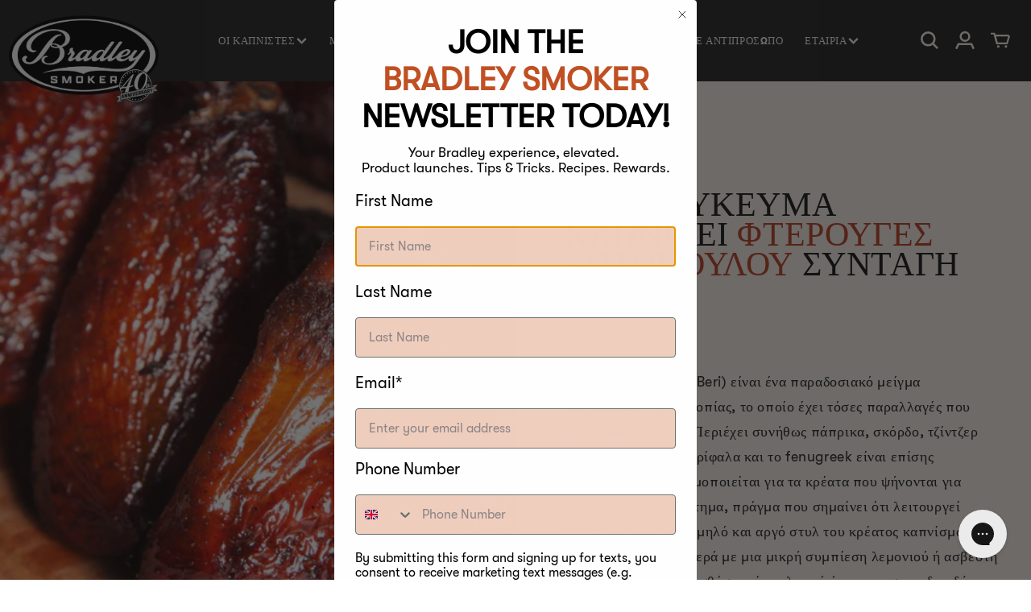

--- FILE ---
content_type: text/html; charset=utf-8
request_url: https://bradleysmoker.gr/blogs/%CF%83%CF%85%CE%BD%CF%84%CE%B1%CE%B3%CE%AD%CF%82-%CE%BA%CE%BF%CF%84%CF%8C%CF%80%CE%BF%CF%85%CE%BB%CE%BF-%CF%80%CF%84%CE%B7%CE%BD%CF%8C/%CF%83%CF%85%CE%BD%CF%84%CE%B1%CE%B3%CE%AE-spiced-berbere-smoked-chicken-wings
body_size: 38394
content:
<!doctype html>
<html class="no-js" lang="el">
  <head>
    <meta charset="utf-8">
    <meta http-equiv="X-UA-Compatible" content="IE=edge">
    
    <meta name="viewport" content= "width=device-width, initial-scale=1.0">
    <meta name="theme-color" content="">
    <link rel="canonical" href="https://bradleysmoker.gr/blogs/%cf%83%cf%85%ce%bd%cf%84%ce%b1%ce%b3%ce%ad%cf%82-%ce%ba%ce%bf%cf%84%cf%8c%cf%80%ce%bf%cf%85%ce%bb%ce%bf-%cf%80%cf%84%ce%b7%ce%bd%cf%8c/%cf%83%cf%85%ce%bd%cf%84%ce%b1%ce%b3%ce%ae-spiced-berbere-smoked-chicken-wings">
    <!-- SEO -->
<link rel="alternate" hreflang="en-ca" href="https://www.bradleysmoker.ca/blogs/%CF%83%CF%85%CE%BD%CF%84%CE%B1%CE%B3%CE%AD%CF%82-%CE%BA%CE%BF%CF%84%CF%8C%CF%80%CE%BF%CF%85%CE%BB%CE%BF-%CF%80%CF%84%CE%B7%CE%BD%CF%8C/%CF%83%CF%85%CE%BD%CF%84%CE%B1%CE%B3%CE%AE-spiced-berbere-smoked-chicken-wings" />
<link rel="alternate" hreflang="en-us" href="https://www.bradleysmoker.com/blogs/%CF%83%CF%85%CE%BD%CF%84%CE%B1%CE%B3%CE%AD%CF%82-%CE%BA%CE%BF%CF%84%CF%8C%CF%80%CE%BF%CF%85%CE%BB%CE%BF-%CF%80%CF%84%CE%B7%CE%BD%CF%8C/%CF%83%CF%85%CE%BD%CF%84%CE%B1%CE%B3%CE%AE-spiced-berbere-smoked-chicken-wings" />
<!-- /SEO -->

    <link rel="preconnect" href="https://cdn.shopify.com" crossorigin><link rel="icon" type="image/png" href="//bradleysmoker.gr/cdn/shop/files/Bradley_Smoker_c9da942f-bdcd-43b0-9049-6f20edb836c9.png?crop=center&height=32&v=1690116190&width=32"><link rel="preconnect" href="https://fonts.shopifycdn.com" crossorigin><title>
      Spiced Berbere Smoked Chicken Wings Recipe | Bradley Smokers |
| Bradley Smoker Europe</title>

    
      <meta name="description" content="Willing to try this Spiced Berbere Smoked Chicken Wings? Then you should know that Berbere is a traditional Ethiopian spice misture, perfect for smoking.">
    

    

<meta property="og:site_name" content="Bradley Smoker Europe">
<meta property="og:url" content="https://bradleysmoker.gr/blogs/%cf%83%cf%85%ce%bd%cf%84%ce%b1%ce%b3%ce%ad%cf%82-%ce%ba%ce%bf%cf%84%cf%8c%cf%80%ce%bf%cf%85%ce%bb%ce%bf-%cf%80%cf%84%ce%b7%ce%bd%cf%8c/%cf%83%cf%85%ce%bd%cf%84%ce%b1%ce%b3%ce%ae-spiced-berbere-smoked-chicken-wings">
<meta property="og:title" content="Spiced Berbere Smoked Chicken Wings Recipe | Bradley Smokers |">
<meta property="og:type" content="article">
<meta property="og:description" content="Willing to try this Spiced Berbere Smoked Chicken Wings? Then you should know that Berbere is a traditional Ethiopian spice misture, perfect for smoking."><meta property="og:image" content="http://bradleysmoker.gr/cdn/shop/articles/Appetizing_Smoked_Meat_Set_Buffalo_Chicken_Wings_346936579_6b81c6d5-f99f-49a4-8793-15255f651a35.jpg?v=1694091964">
  <meta property="og:image:secure_url" content="https://bradleysmoker.gr/cdn/shop/articles/Appetizing_Smoked_Meat_Set_Buffalo_Chicken_Wings_346936579_6b81c6d5-f99f-49a4-8793-15255f651a35.jpg?v=1694091964">
  <meta property="og:image:width" content="4256">
  <meta property="og:image:height" content="2832"><meta name="twitter:card" content="summary_large_image">
<meta name="twitter:title" content="Spiced Berbere Smoked Chicken Wings Recipe | Bradley Smokers |">
<meta name="twitter:description" content="Willing to try this Spiced Berbere Smoked Chicken Wings? Then you should know that Berbere is a traditional Ethiopian spice misture, perfect for smoking.">

    <script src="https://ajax.googleapis.com/ajax/libs/jquery/3.6.0/jquery.min.js"></script>
    <link rel="stylesheet" href="//code.jquery.com/ui/1.13.2/themes/base/jquery-ui.css">
    <script src="https://code.jquery.com/ui/1.13.2/jquery-ui.js"></script>
    <script src="//bradleysmoker.gr/cdn/shop/t/2/assets/easyResponsiveTabs.js?v=51240697551128058141684926256"></script>
    <link href="//bradleysmoker.gr/cdn/shop/t/2/assets/swiper.css?v=48221009061272695621684926258" rel="stylesheet" type="text/css" media="all" />
    <script src="//bradleysmoker.gr/cdn/shop/t/2/assets/swiper.js?v=4682965186417453491684926258" type="text/javascript"></script>
    <script src="//bradleysmoker.gr/cdn/shop/t/2/assets/global.js?v=46531985081856707131693997980" defer="defer"></script>

  <script type="text/javascript"></script>
  
    <script>window.performance && window.performance.mark && window.performance.mark('shopify.content_for_header.start');</script><meta name="google-site-verification" content="cPh8is3HzicTx4_LAWQIxh8zRYVnjjxzDQO8ZgylWDQ">
<meta name="facebook-domain-verification" content="4vgth7w3244xp1qi9fwgqpir6z2umf">
<meta id="shopify-digital-wallet" name="shopify-digital-wallet" content="/76592808257/digital_wallets/dialog">
<meta name="shopify-checkout-api-token" content="2ef81a22654f2a2965182ec4df42651f">
<meta id="in-context-paypal-metadata" data-shop-id="76592808257" data-venmo-supported="false" data-environment="production" data-locale="en_US" data-paypal-v4="true" data-currency="EUR">
<link rel="alternate" type="application/atom+xml" title="Feed" href="/blogs/%CF%83%CF%85%CE%BD%CF%84%CE%B1%CE%B3%CE%AD%CF%82-%CE%BA%CE%BF%CF%84%CF%8C%CF%80%CE%BF%CF%85%CE%BB%CE%BF-%CF%80%CF%84%CE%B7%CE%BD%CF%8C.atom" />
<link rel="alternate" hreflang="x-default" href="https://bradleysmoker.co.uk/blogs/recipes-chicken-fowl/spiced-berbere-smoked-chicken-wings">
<link rel="alternate" hreflang="en-BG" href="https://bg.bradleysmoker.eu.com/blogs/recipes-chicken-fowl/spiced-berbere-smoked-chicken-wings">
<link rel="alternate" hreflang="en-FI" href="https://bradley-smoker.fi/blogs/recipes-chicken-fowl/spiced-berbere-smoked-chicken-wings">
<link rel="alternate" hreflang="de-AT" href="https://bradleysmoker.at/blogs/rezepte-huhn-und-geflugel/rezept-fur-gewurzte-geraucherte-berbere-hahnchenflugel">
<link rel="alternate" hreflang="en-AT" href="https://bradleysmoker.at/en/blogs/recipes-chicken-fowl/spiced-berbere-smoked-chicken-wings">
<link rel="alternate" hreflang="fr-BE" href="https://bradleysmoker.be/blogs/recettes-poulet-et-volaille/recette-dailes-de-poulet-fumees-au-berbere-epice">
<link rel="alternate" hreflang="nl-BE" href="https://bradleysmoker.be/nl/blogs/recepten-kip-en-gevogelte/recept-voor-gekruide-berbere-gerookte-kippenvleugels">
<link rel="alternate" hreflang="en-GB" href="https://bradleysmoker.co.uk/blogs/recipes-chicken-fowl/spiced-berbere-smoked-chicken-wings">
<link rel="alternate" hreflang="de-DE" href="https://bradleysmoker.de/blogs/rezepte-huhn-und-geflugel/rezept-fur-gewurzte-geraucherte-berbere-hahnchenflugel">
<link rel="alternate" hreflang="en-DE" href="https://bradleysmoker.de/en/blogs/recipes-chicken-fowl/spiced-berbere-smoked-chicken-wings">
<link rel="alternate" hreflang="da-DK" href="https://bradleysmoker.dk/blogs/opskrifter-kylling-hons/krydret-berbere-roget-kyllingevinge-opskrift">
<link rel="alternate" hreflang="en-DK" href="https://bradleysmoker.dk/en/blogs/recipes-chicken-fowl/spiced-berbere-smoked-chicken-wings">
<link rel="alternate" hreflang="en-ES" href="https://bradleysmoker.es/blogs/recipes-chicken-fowl/spiced-berbere-smoked-chicken-wings">
<link rel="alternate" hreflang="fr-FR" href="https://bradleysmoker.fr/blogs/recettes-poulet-et-volaille/recette-dailes-de-poulet-fumees-au-berbere-epice">
<link rel="alternate" hreflang="el-GR" href="https://bradleysmoker.gr/blogs/%CF%83%CF%85%CE%BD%CF%84%CE%B1%CE%B3%CE%AD%CF%82-%CE%BA%CE%BF%CF%84%CF%8C%CF%80%CE%BF%CF%85%CE%BB%CE%BF-%CF%80%CF%84%CE%B7%CE%BD%CF%8C/%CF%83%CF%85%CE%BD%CF%84%CE%B1%CE%B3%CE%AE-spiced-berbere-smoked-chicken-wings">
<link rel="alternate" hreflang="en-GR" href="https://bradleysmoker.gr/en/blogs/recipes-chicken-fowl/spiced-berbere-smoked-chicken-wings">
<link rel="alternate" hreflang="en-HR" href="http://bradleysmoker.hr/blogs/recipes-chicken-fowl/spiced-berbere-smoked-chicken-wings">
<link rel="alternate" hreflang="en-IT" href="https://bradleysmoker.it/blogs/recipes-chicken-fowl/spiced-berbere-smoked-chicken-wings">
<link rel="alternate" hreflang="nl-NL" href="https://bradleysmoker.nl/blogs/recepten-kip-en-gevogelte/recept-voor-gekruide-berbere-gerookte-kippenvleugels">
<link rel="alternate" hreflang="en-NL" href="https://bradleysmoker.nl/en/blogs/recipes-chicken-fowl/spiced-berbere-smoked-chicken-wings">
<link rel="alternate" hreflang="sv-SE" href="https://bradleysmoker.se/blogs/recipes-chicken-fowl/kryddat-berbere-rokt-kycklingvingar-recept">
<link rel="alternate" hreflang="en-SE" href="https://bradleysmoker.se/en/blogs/recipes-chicken-fowl/spiced-berbere-smoked-chicken-wings">
<link rel="alternate" hreflang="no-NO" href="https://bradleysmokers.no/blogs/recipes-chicken-fowl/krydret-berbere-rokt-kyllingvinger-oppskrift">
<link rel="alternate" hreflang="en-NO" href="https://bradleysmokers.no/en/blogs/recipes-chicken-fowl/spiced-berbere-smoked-chicken-wings">
<link rel="alternate" hreflang="pl-PL" href="https://bradleysmokers.pl/blogs/przepisy-kurczak-i-drob/przepis-na-skrzydelka-z-kurczaka-wedzone-berbere">
<link rel="alternate" hreflang="en-PL" href="https://bradleysmokers.pl/en/blogs/recipes-chicken-fowl/spiced-berbere-smoked-chicken-wings">
<link rel="alternate" hreflang="fr-CH" href="https://ch.bradleysmoker.eu.com/blogs/recettes-poulet-et-volaille/recette-dailes-de-poulet-fumees-au-berbere-epice">
<link rel="alternate" hreflang="en-CH" href="https://ch.bradleysmoker.eu.com/en/blogs/recipes-chicken-fowl/spiced-berbere-smoked-chicken-wings">
<link rel="alternate" hreflang="de-CH" href="https://ch.bradleysmoker.eu.com/de/blogs/rezepte-huhn-und-geflugel/rezept-fur-gewurzte-geraucherte-berbere-hahnchenflugel">
<link rel="alternate" hreflang="en-EE" href="https://ee.bradleysmoker.eu.com/blogs/recipes-chicken-fowl/spiced-berbere-smoked-chicken-wings">
<link rel="alternate" hreflang="en-HU" href="https://hu.bradleysmoker.eu.com/blogs/recipes-chicken-fowl/spiced-berbere-smoked-chicken-wings">
<link rel="alternate" hreflang="en-IE" href="https://ie.bradleysmoker.eu.com/blogs/recipes-chicken-fowl/spiced-berbere-smoked-chicken-wings">
<link rel="alternate" hreflang="en-LV" href="https://la.bradleysmoker.eu.com/blogs/recipes-chicken-fowl/spiced-berbere-smoked-chicken-wings">
<link rel="alternate" hreflang="en-LT" href="https://lt.bradleysmoker.eu.com/blogs/recipes-chicken-fowl/spiced-berbere-smoked-chicken-wings">
<link rel="alternate" hreflang="fr-LU" href="https://lu.bradleysmoker.eu.com/blogs/recettes-poulet-et-volaille/recette-dailes-de-poulet-fumees-au-berbere-epice">
<link rel="alternate" hreflang="en-LU" href="https://lu.bradleysmoker.eu.com/en/blogs/recipes-chicken-fowl/spiced-berbere-smoked-chicken-wings">
<link rel="alternate" hreflang="en-PT" href="https://pt.bradleysmoker.eu.com/blogs/recipes-chicken-fowl/spiced-berbere-smoked-chicken-wings">
<link rel="alternate" hreflang="en-RO" href="https://ro.bradleysmoker.eu.com/blogs/recipes-chicken-fowl/spiced-berbere-smoked-chicken-wings">
<link rel="alternate" hreflang="en-SI" href="https://si.bradleysmoker.eu.com/blogs/recipes-chicken-fowl/spiced-berbere-smoked-chicken-wings">
<link rel="alternate" hreflang="en-SK" href="https://sk.bradleysmoker.eu.com/blogs/recipes-chicken-fowl/spiced-berbere-smoked-chicken-wings">
<link rel="alternate" hreflang="cs-CZ" href="https://udirny-bradley.cz/blogs/recepty-kure-a-drubez/koreneny-recept-na-uzena-kureci-kridla-berbere">
<link rel="alternate" hreflang="en-CZ" href="https://udirny-bradley.cz/en/blogs/recipes-chicken-fowl/spiced-berbere-smoked-chicken-wings">
<script async="async" src="/checkouts/internal/preloads.js?locale=el-GR"></script>
<link rel="preconnect" href="https://shop.app" crossorigin="anonymous">
<script async="async" src="https://shop.app/checkouts/internal/preloads.js?locale=el-GR&shop_id=76592808257" crossorigin="anonymous"></script>
<script id="apple-pay-shop-capabilities" type="application/json">{"shopId":76592808257,"countryCode":"GB","currencyCode":"EUR","merchantCapabilities":["supports3DS"],"merchantId":"gid:\/\/shopify\/Shop\/76592808257","merchantName":"Bradley Smoker Europe","requiredBillingContactFields":["postalAddress","email","phone"],"requiredShippingContactFields":["postalAddress","email","phone"],"shippingType":"shipping","supportedNetworks":["visa","maestro","masterCard","discover","elo"],"total":{"type":"pending","label":"Bradley Smoker Europe","amount":"1.00"},"shopifyPaymentsEnabled":true,"supportsSubscriptions":true}</script>
<script id="shopify-features" type="application/json">{"accessToken":"2ef81a22654f2a2965182ec4df42651f","betas":["rich-media-storefront-analytics"],"domain":"bradleysmoker.gr","predictiveSearch":true,"shopId":76592808257,"locale":"el"}</script>
<script>var Shopify = Shopify || {};
Shopify.shop = "cbab20-2.myshopify.com";
Shopify.locale = "el";
Shopify.currency = {"active":"EUR","rate":"1.1752542"};
Shopify.country = "GR";
Shopify.theme = {"name":"Theme export  www-bradleysmoker-com-live-09-09-...","id":150959653185,"schema_name":"Dawn","schema_version":"6.0.2","theme_store_id":null,"role":"main"};
Shopify.theme.handle = "null";
Shopify.theme.style = {"id":null,"handle":null};
Shopify.cdnHost = "bradleysmoker.gr/cdn";
Shopify.routes = Shopify.routes || {};
Shopify.routes.root = "/";</script>
<script type="module">!function(o){(o.Shopify=o.Shopify||{}).modules=!0}(window);</script>
<script>!function(o){function n(){var o=[];function n(){o.push(Array.prototype.slice.apply(arguments))}return n.q=o,n}var t=o.Shopify=o.Shopify||{};t.loadFeatures=n(),t.autoloadFeatures=n()}(window);</script>
<script>
  window.ShopifyPay = window.ShopifyPay || {};
  window.ShopifyPay.apiHost = "shop.app\/pay";
  window.ShopifyPay.redirectState = null;
</script>
<script id="shop-js-analytics" type="application/json">{"pageType":"article"}</script>
<script defer="defer" async type="module" src="//bradleysmoker.gr/cdn/shopifycloud/shop-js/modules/v2/client.init-shop-cart-sync_B5jQWq1Q.el.esm.js"></script>
<script defer="defer" async type="module" src="//bradleysmoker.gr/cdn/shopifycloud/shop-js/modules/v2/chunk.common_KiMmCvjw.esm.js"></script>
<script type="module">
  await import("//bradleysmoker.gr/cdn/shopifycloud/shop-js/modules/v2/client.init-shop-cart-sync_B5jQWq1Q.el.esm.js");
await import("//bradleysmoker.gr/cdn/shopifycloud/shop-js/modules/v2/chunk.common_KiMmCvjw.esm.js");

  window.Shopify.SignInWithShop?.initShopCartSync?.({"fedCMEnabled":true,"windoidEnabled":true});

</script>
<script>
  window.Shopify = window.Shopify || {};
  if (!window.Shopify.featureAssets) window.Shopify.featureAssets = {};
  window.Shopify.featureAssets['shop-js'] = {"shop-cart-sync":["modules/v2/client.shop-cart-sync_CN_y2Ajl.el.esm.js","modules/v2/chunk.common_KiMmCvjw.esm.js"],"init-fed-cm":["modules/v2/client.init-fed-cm_BTaKn5Am.el.esm.js","modules/v2/chunk.common_KiMmCvjw.esm.js"],"init-windoid":["modules/v2/client.init-windoid_DTov4LKh.el.esm.js","modules/v2/chunk.common_KiMmCvjw.esm.js"],"shop-cash-offers":["modules/v2/client.shop-cash-offers_Cph83-3m.el.esm.js","modules/v2/chunk.common_KiMmCvjw.esm.js","modules/v2/chunk.modal_VhKtjQMa.esm.js"],"shop-button":["modules/v2/client.shop-button_UxfqTKfs.el.esm.js","modules/v2/chunk.common_KiMmCvjw.esm.js"],"init-shop-email-lookup-coordinator":["modules/v2/client.init-shop-email-lookup-coordinator_BQhIFe4d.el.esm.js","modules/v2/chunk.common_KiMmCvjw.esm.js"],"shop-toast-manager":["modules/v2/client.shop-toast-manager_DopQAiZT.el.esm.js","modules/v2/chunk.common_KiMmCvjw.esm.js"],"shop-login-button":["modules/v2/client.shop-login-button_B3EI3UTd.el.esm.js","modules/v2/chunk.common_KiMmCvjw.esm.js","modules/v2/chunk.modal_VhKtjQMa.esm.js"],"avatar":["modules/v2/client.avatar_BTnouDA3.el.esm.js"],"init-shop-cart-sync":["modules/v2/client.init-shop-cart-sync_B5jQWq1Q.el.esm.js","modules/v2/chunk.common_KiMmCvjw.esm.js"],"pay-button":["modules/v2/client.pay-button_wxdBRjZQ.el.esm.js","modules/v2/chunk.common_KiMmCvjw.esm.js"],"init-shop-for-new-customer-accounts":["modules/v2/client.init-shop-for-new-customer-accounts_BH7jb0VL.el.esm.js","modules/v2/client.shop-login-button_B3EI3UTd.el.esm.js","modules/v2/chunk.common_KiMmCvjw.esm.js","modules/v2/chunk.modal_VhKtjQMa.esm.js"],"init-customer-accounts-sign-up":["modules/v2/client.init-customer-accounts-sign-up_CEFKdW8D.el.esm.js","modules/v2/client.shop-login-button_B3EI3UTd.el.esm.js","modules/v2/chunk.common_KiMmCvjw.esm.js","modules/v2/chunk.modal_VhKtjQMa.esm.js"],"shop-follow-button":["modules/v2/client.shop-follow-button_BT9tRuCx.el.esm.js","modules/v2/chunk.common_KiMmCvjw.esm.js","modules/v2/chunk.modal_VhKtjQMa.esm.js"],"checkout-modal":["modules/v2/client.checkout-modal_DrUNzIXq.el.esm.js","modules/v2/chunk.common_KiMmCvjw.esm.js","modules/v2/chunk.modal_VhKtjQMa.esm.js"],"init-customer-accounts":["modules/v2/client.init-customer-accounts_DXWM4865.el.esm.js","modules/v2/client.shop-login-button_B3EI3UTd.el.esm.js","modules/v2/chunk.common_KiMmCvjw.esm.js","modules/v2/chunk.modal_VhKtjQMa.esm.js"],"lead-capture":["modules/v2/client.lead-capture_DRzfw3Vl.el.esm.js","modules/v2/chunk.common_KiMmCvjw.esm.js","modules/v2/chunk.modal_VhKtjQMa.esm.js"],"shop-login":["modules/v2/client.shop-login_BN1Jf38-.el.esm.js","modules/v2/chunk.common_KiMmCvjw.esm.js","modules/v2/chunk.modal_VhKtjQMa.esm.js"],"payment-terms":["modules/v2/client.payment-terms_CO55j4JV.el.esm.js","modules/v2/chunk.common_KiMmCvjw.esm.js","modules/v2/chunk.modal_VhKtjQMa.esm.js"]};
</script>
<script>(function() {
  var isLoaded = false;
  function asyncLoad() {
    if (isLoaded) return;
    isLoaded = true;
    var urls = ["https:\/\/static.klaviyo.com\/onsite\/js\/klaviyo.js?company_id=TwNPgA\u0026shop=cbab20-2.myshopify.com","https:\/\/static.klaviyo.com\/onsite\/js\/klaviyo.js?company_id=XkxdrX\u0026shop=cbab20-2.myshopify.com","https:\/\/config.gorgias.chat\/bundle-loader\/01HEMXQVYZ1QHJ4ZAZP09C1ABW?source=shopify1click\u0026shop=cbab20-2.myshopify.com","https:\/\/cdn.9gtb.com\/loader.js?g_cvt_id=447c8664-2dea-4a6d-8033-abfd2bdf656c\u0026shop=cbab20-2.myshopify.com"];
    for (var i = 0; i < urls.length; i++) {
      var s = document.createElement('script');
      s.type = 'text/javascript';
      s.async = true;
      s.src = urls[i];
      var x = document.getElementsByTagName('script')[0];
      x.parentNode.insertBefore(s, x);
    }
  };
  if(window.attachEvent) {
    window.attachEvent('onload', asyncLoad);
  } else {
    window.addEventListener('load', asyncLoad, false);
  }
})();</script>
<script id="__st">var __st={"a":76592808257,"offset":0,"reqid":"fc8d87c1-4f0e-4797-9c02-b117843fa6ff-1768885620","pageurl":"bradleysmoker.gr\/blogs\/%CF%83%CF%85%CE%BD%CF%84%CE%B1%CE%B3%CE%AD%CF%82-%CE%BA%CE%BF%CF%84%CF%8C%CF%80%CE%BF%CF%85%CE%BB%CE%BF-%CF%80%CF%84%CE%B7%CE%BD%CF%8C\/%CF%83%CF%85%CE%BD%CF%84%CE%B1%CE%B3%CE%AE-spiced-berbere-smoked-chicken-wings","s":"articles-606471029057","u":"af2cd49567c6","p":"article","rtyp":"article","rid":606471029057};</script>
<script>window.ShopifyPaypalV4VisibilityTracking = true;</script>
<script id="captcha-bootstrap">!function(){'use strict';const t='contact',e='account',n='new_comment',o=[[t,t],['blogs',n],['comments',n],[t,'customer']],c=[[e,'customer_login'],[e,'guest_login'],[e,'recover_customer_password'],[e,'create_customer']],r=t=>t.map((([t,e])=>`form[action*='/${t}']:not([data-nocaptcha='true']) input[name='form_type'][value='${e}']`)).join(','),a=t=>()=>t?[...document.querySelectorAll(t)].map((t=>t.form)):[];function s(){const t=[...o],e=r(t);return a(e)}const i='password',u='form_key',d=['recaptcha-v3-token','g-recaptcha-response','h-captcha-response',i],f=()=>{try{return window.sessionStorage}catch{return}},m='__shopify_v',_=t=>t.elements[u];function p(t,e,n=!1){try{const o=window.sessionStorage,c=JSON.parse(o.getItem(e)),{data:r}=function(t){const{data:e,action:n}=t;return t[m]||n?{data:e,action:n}:{data:t,action:n}}(c);for(const[e,n]of Object.entries(r))t.elements[e]&&(t.elements[e].value=n);n&&o.removeItem(e)}catch(o){console.error('form repopulation failed',{error:o})}}const l='form_type',E='cptcha';function T(t){t.dataset[E]=!0}const w=window,h=w.document,L='Shopify',v='ce_forms',y='captcha';let A=!1;((t,e)=>{const n=(g='f06e6c50-85a8-45c8-87d0-21a2b65856fe',I='https://cdn.shopify.com/shopifycloud/storefront-forms-hcaptcha/ce_storefront_forms_captcha_hcaptcha.v1.5.2.iife.js',D={infoText:'Προστατεύεται με το hCaptcha',privacyText:'Απόρρητο',termsText:'Όροι'},(t,e,n)=>{const o=w[L][v],c=o.bindForm;if(c)return c(t,g,e,D).then(n);var r;o.q.push([[t,g,e,D],n]),r=I,A||(h.body.append(Object.assign(h.createElement('script'),{id:'captcha-provider',async:!0,src:r})),A=!0)});var g,I,D;w[L]=w[L]||{},w[L][v]=w[L][v]||{},w[L][v].q=[],w[L][y]=w[L][y]||{},w[L][y].protect=function(t,e){n(t,void 0,e),T(t)},Object.freeze(w[L][y]),function(t,e,n,w,h,L){const[v,y,A,g]=function(t,e,n){const i=e?o:[],u=t?c:[],d=[...i,...u],f=r(d),m=r(i),_=r(d.filter((([t,e])=>n.includes(e))));return[a(f),a(m),a(_),s()]}(w,h,L),I=t=>{const e=t.target;return e instanceof HTMLFormElement?e:e&&e.form},D=t=>v().includes(t);t.addEventListener('submit',(t=>{const e=I(t);if(!e)return;const n=D(e)&&!e.dataset.hcaptchaBound&&!e.dataset.recaptchaBound,o=_(e),c=g().includes(e)&&(!o||!o.value);(n||c)&&t.preventDefault(),c&&!n&&(function(t){try{if(!f())return;!function(t){const e=f();if(!e)return;const n=_(t);if(!n)return;const o=n.value;o&&e.removeItem(o)}(t);const e=Array.from(Array(32),(()=>Math.random().toString(36)[2])).join('');!function(t,e){_(t)||t.append(Object.assign(document.createElement('input'),{type:'hidden',name:u})),t.elements[u].value=e}(t,e),function(t,e){const n=f();if(!n)return;const o=[...t.querySelectorAll(`input[type='${i}']`)].map((({name:t})=>t)),c=[...d,...o],r={};for(const[a,s]of new FormData(t).entries())c.includes(a)||(r[a]=s);n.setItem(e,JSON.stringify({[m]:1,action:t.action,data:r}))}(t,e)}catch(e){console.error('failed to persist form',e)}}(e),e.submit())}));const S=(t,e)=>{t&&!t.dataset[E]&&(n(t,e.some((e=>e===t))),T(t))};for(const o of['focusin','change'])t.addEventListener(o,(t=>{const e=I(t);D(e)&&S(e,y())}));const B=e.get('form_key'),M=e.get(l),P=B&&M;t.addEventListener('DOMContentLoaded',(()=>{const t=y();if(P)for(const e of t)e.elements[l].value===M&&p(e,B);[...new Set([...A(),...v().filter((t=>'true'===t.dataset.shopifyCaptcha))])].forEach((e=>S(e,t)))}))}(h,new URLSearchParams(w.location.search),n,t,e,['guest_login'])})(!0,!0)}();</script>
<script integrity="sha256-4kQ18oKyAcykRKYeNunJcIwy7WH5gtpwJnB7kiuLZ1E=" data-source-attribution="shopify.loadfeatures" defer="defer" src="//bradleysmoker.gr/cdn/shopifycloud/storefront/assets/storefront/load_feature-a0a9edcb.js" crossorigin="anonymous"></script>
<script crossorigin="anonymous" defer="defer" src="//bradleysmoker.gr/cdn/shopifycloud/storefront/assets/shopify_pay/storefront-65b4c6d7.js?v=20250812"></script>
<script data-source-attribution="shopify.dynamic_checkout.dynamic.init">var Shopify=Shopify||{};Shopify.PaymentButton=Shopify.PaymentButton||{isStorefrontPortableWallets:!0,init:function(){window.Shopify.PaymentButton.init=function(){};var t=document.createElement("script");t.src="https://bradleysmoker.gr/cdn/shopifycloud/portable-wallets/latest/portable-wallets.el.js",t.type="module",document.head.appendChild(t)}};
</script>
<script data-source-attribution="shopify.dynamic_checkout.buyer_consent">
  function portableWalletsHideBuyerConsent(e){var t=document.getElementById("shopify-buyer-consent"),n=document.getElementById("shopify-subscription-policy-button");t&&n&&(t.classList.add("hidden"),t.setAttribute("aria-hidden","true"),n.removeEventListener("click",e))}function portableWalletsShowBuyerConsent(e){var t=document.getElementById("shopify-buyer-consent"),n=document.getElementById("shopify-subscription-policy-button");t&&n&&(t.classList.remove("hidden"),t.removeAttribute("aria-hidden"),n.addEventListener("click",e))}window.Shopify?.PaymentButton&&(window.Shopify.PaymentButton.hideBuyerConsent=portableWalletsHideBuyerConsent,window.Shopify.PaymentButton.showBuyerConsent=portableWalletsShowBuyerConsent);
</script>
<script data-source-attribution="shopify.dynamic_checkout.cart.bootstrap">document.addEventListener("DOMContentLoaded",(function(){function t(){return document.querySelector("shopify-accelerated-checkout-cart, shopify-accelerated-checkout")}if(t())Shopify.PaymentButton.init();else{new MutationObserver((function(e,n){t()&&(Shopify.PaymentButton.init(),n.disconnect())})).observe(document.body,{childList:!0,subtree:!0})}}));
</script>
<link id="shopify-accelerated-checkout-styles" rel="stylesheet" media="screen" href="https://bradleysmoker.gr/cdn/shopifycloud/portable-wallets/latest/accelerated-checkout-backwards-compat.css" crossorigin="anonymous">
<style id="shopify-accelerated-checkout-cart">
        #shopify-buyer-consent {
  margin-top: 1em;
  display: inline-block;
  width: 100%;
}

#shopify-buyer-consent.hidden {
  display: none;
}

#shopify-subscription-policy-button {
  background: none;
  border: none;
  padding: 0;
  text-decoration: underline;
  font-size: inherit;
  cursor: pointer;
}

#shopify-subscription-policy-button::before {
  box-shadow: none;
}

      </style>
<script id="sections-script" data-sections="header,footer" defer="defer" src="//bradleysmoker.gr/cdn/shop/t/2/compiled_assets/scripts.js?v=2527"></script>
<script>window.performance && window.performance.mark && window.performance.mark('shopify.content_for_header.end');</script>


    <style data-shopify>
      @font-face {
  font-family: Assistant;
  font-weight: 400;
  font-style: normal;
  font-display: swap;
  src: url("//bradleysmoker.gr/cdn/fonts/assistant/assistant_n4.9120912a469cad1cc292572851508ca49d12e768.woff2") format("woff2"),
       url("//bradleysmoker.gr/cdn/fonts/assistant/assistant_n4.6e9875ce64e0fefcd3f4446b7ec9036b3ddd2985.woff") format("woff");
}

      @font-face {
  font-family: Assistant;
  font-weight: 700;
  font-style: normal;
  font-display: swap;
  src: url("//bradleysmoker.gr/cdn/fonts/assistant/assistant_n7.bf44452348ec8b8efa3aa3068825305886b1c83c.woff2") format("woff2"),
       url("//bradleysmoker.gr/cdn/fonts/assistant/assistant_n7.0c887fee83f6b3bda822f1150b912c72da0f7b64.woff") format("woff");
}

      
      
      @font-face {
  font-family: Assistant;
  font-weight: 400;
  font-style: normal;
  font-display: swap;
  src: url("//bradleysmoker.gr/cdn/fonts/assistant/assistant_n4.9120912a469cad1cc292572851508ca49d12e768.woff2") format("woff2"),
       url("//bradleysmoker.gr/cdn/fonts/assistant/assistant_n4.6e9875ce64e0fefcd3f4446b7ec9036b3ddd2985.woff") format("woff");
}


      :root {
        --font-body-family: 'GT-Walsheim-Regular', Assistant, sans-serif;
        --font-body-style: normal;
        --font-body-weight: 400;
        --font-body-weight-bold: 700;

        --font-heading-family: 'GT-Walsheim-Ultra-Bold', Assistant, sans-serif;
        --font-heading-style: normal;
        --font-heading-weight: 400;

        --font-body-scale: 1.0;
        --font-heading-scale: 1.0;

        --color-base-text: 18, 18, 18;
        --color-shadow: 18, 18, 18;
        --color-base-background-1: 255, 255, 255;
        --color-base-background-2: 243, 243, 243;
        --color-base-solid-button-labels: 255, 255, 255;
        --color-base-outline-button-labels: 18, 18, 18;
        --color-base-accent-1: 0, 0, 0;
        --color-base-accent-2: 255, 255, 255;
        --payment-terms-background-color: #ffffff;

        --gradient-base-background-1: #ffffff;
        --gradient-base-background-2: #f3f3f3;
        --gradient-base-accent-1: linear-gradient(180deg, rgba(NaN, NaN, NaN, 1), rgba(127, 72, 176, 1) 50%, rgba(48, 145, 211, 1) 100%);
        --gradient-base-accent-2: #ffffff;

        --media-padding: px;
        --media-border-opacity: 0.05;
        --media-border-width: 1px;
        --media-radius: 0px;
        --media-shadow-opacity: 0.0;
        --media-shadow-horizontal-offset: 0px;
        --media-shadow-vertical-offset: -8px;
        --media-shadow-blur-radius: 5px;
        --media-shadow-visible: 0;

        --page-width: 160rem;
        --page-width-margin: 0rem;

        --card-image-padding: 0.0rem;
        --card-corner-radius: 0.0rem;
        --card-text-alignment: left;
        --card-border-width: 0.0rem;
        --card-border-opacity: 0.1;
        --card-shadow-opacity: 0.0;
        --card-shadow-visible: 0;
        --card-shadow-horizontal-offset: 0.0rem;
        --card-shadow-vertical-offset: 0.4rem;
        --card-shadow-blur-radius: 0.5rem;

        --badge-corner-radius: 4.0rem;

        --popup-border-width: 1px;
        --popup-border-opacity: 0.1;
        --popup-corner-radius: 0px;
        --popup-shadow-opacity: 0.0;
        --popup-shadow-horizontal-offset: 0px;
        --popup-shadow-vertical-offset: 4px;
        --popup-shadow-blur-radius: 5px;

        --drawer-border-width: 1px;
        --drawer-border-opacity: 0.1;
        --drawer-shadow-opacity: 0.0;
        --drawer-shadow-horizontal-offset: 0px;
        --drawer-shadow-vertical-offset: 4px;
        --drawer-shadow-blur-radius: 5px;

        --spacing-sections-desktop: 0px;
        --spacing-sections-mobile: 0px;

        --grid-desktop-vertical-spacing: 8px;
        --grid-desktop-horizontal-spacing: 50px;
        --grid-mobile-vertical-spacing: 4px;
        --grid-mobile-horizontal-spacing: 25px;

        --text-boxes-border-opacity: 0.1;
        --text-boxes-border-width: 0px;
        --text-boxes-radius: 0px;
        --text-boxes-shadow-opacity: 0.0;
        --text-boxes-shadow-visible: 0;
        --text-boxes-shadow-horizontal-offset: 0px;
        --text-boxes-shadow-vertical-offset: 4px;
        --text-boxes-shadow-blur-radius: 5px;

        --buttons-radius: 0px;
        --buttons-radius-outset: 0px;
        --buttons-border-width: 1px;
        --buttons-border-opacity: 1.0;
        --buttons-shadow-opacity: 0.0;
        --buttons-shadow-visible: 0;
        --buttons-shadow-horizontal-offset: 0px;
        --buttons-shadow-vertical-offset: 4px;
        --buttons-shadow-blur-radius: 5px;
        --buttons-border-offset: 0px;

        --inputs-radius: 0px;
        --inputs-border-width: 1px;
        --inputs-border-opacity: 0.55;
        --inputs-shadow-opacity: 0.0;
        --inputs-shadow-horizontal-offset: 0px;
        --inputs-margin-offset: 0px;
        --inputs-shadow-vertical-offset: 4px;
        --inputs-shadow-blur-radius: 5px;
        --inputs-radius-outset: 0px;

        --variant-pills-radius: 40px;
        --variant-pills-border-width: 2px;
        --variant-pills-border-opacity: 0.55;
        --variant-pills-shadow-opacity: 0.0;
        --variant-pills-shadow-horizontal-offset: 0px;
        --variant-pills-shadow-vertical-offset: 0px;
        --variant-pills-shadow-blur-radius: 5px;
      }

      *,
      *::before,
      *::after {
        box-sizing: border-box;
      }

      html {
        box-sizing: border-box;
        font-size: calc(var(--font-body-scale) * 62.5%);
        height: 100%;
      }

      body {
        display: grid;
        grid-template-rows: auto auto 1fr auto;
        grid-template-columns: 100%;
        min-height: 100%;
        margin: 0;
        font-size: 1.5rem;
        letter-spacing: 0.06rem;
        line-height: calc(1 + 0.8 / var(--font-body-scale));
        font-family: var(--font-body-family);
        font-style: var(--font-body-style);
        font-weight: var(--font-body-weight);
      }

      @media screen and (min-width: 750px) {
        body {
          font-size: 1.6rem;
        }
      }
    </style>

    <link href="//bradleysmoker.gr/cdn/shop/t/2/assets/base.css?v=38241513978674756311684926254" rel="stylesheet" type="text/css" media="all" />
<link rel="preload" as="font" href="//bradleysmoker.gr/cdn/fonts/assistant/assistant_n4.9120912a469cad1cc292572851508ca49d12e768.woff2" type="font/woff2" crossorigin><link rel="preload" as="font" href="//bradleysmoker.gr/cdn/fonts/assistant/assistant_n4.9120912a469cad1cc292572851508ca49d12e768.woff2" type="font/woff2" crossorigin><link rel="stylesheet" href="//bradleysmoker.gr/cdn/shop/t/2/assets/component-predictive-search.css?v=165644661289088488651684926255" media="print" onload="this.media='all'"><script>document.documentElement.className = document.documentElement.className.replace('no-js', 'js');
    if (Shopify.designMode) {
      document.documentElement.classList.add('shopify-design-mode');
    }
    </script>


    
    <link href="//bradleysmoker.gr/cdn/shop/t/2/assets/utilities.css?v=106481901994541170431684926302" rel="stylesheet" type="text/css" media="all" />
    <link href="//bradleysmoker.gr/cdn/shop/t/2/assets/custom.css?v=6671601439078065101767616254" rel="stylesheet" type="text/css" media="all" />

    <link href="//bradleysmoker.gr/cdn/shop/t/2/assets/print.css?v=146102832231136763211684926257" rel="stylesheet" type="text/css" media="all" />


        <!-- SlideRule Script Start -->
        <script name="sliderule-tracking" data-ot-ignore>
(function(){
	slideruleData = {
    "version":"v0.0.1",
    "referralExclusion":"/(paypal|visa|MasterCard|clicksafe|arcot\.com|geschuetzteinkaufen|checkout\.shopify\.com|checkout\.rechargeapps\.com|portal\.afterpay\.com|payfort)/",
    "googleSignals":true,
    "anonymizeIp":true,
    "productClicks":true,
    "persistentUserId":true,
    "hideBranding":false,
    "ecommerce":{"currencyCode":"GBP",
    "impressions":[]},
    "pageType":"article",
	"destinations":{"google_analytics_4":{"measurementIds":["G-VVE1LGCGJE"]}},
    "cookieUpdate":true
	}

	
		slideruleData.themeMode = "live"
	

	


	
	})();
</script>
<script async type="text/javascript" src=https://files.slideruletools.com/eluredils-g.js></script>
        <!-- SlideRule Script End -->

    <meta name="facebook-domain-verification" content="yn3g1cqwvzuhhcafxriiflqfwbvf26" />
        <!-- BEGIN app block: shopify://apps/klaviyo-email-marketing-sms/blocks/klaviyo-onsite-embed/2632fe16-c075-4321-a88b-50b567f42507 -->












  <script async src="https://static.klaviyo.com/onsite/js/XkxdrX/klaviyo.js?company_id=XkxdrX"></script>
  <script>!function(){if(!window.klaviyo){window._klOnsite=window._klOnsite||[];try{window.klaviyo=new Proxy({},{get:function(n,i){return"push"===i?function(){var n;(n=window._klOnsite).push.apply(n,arguments)}:function(){for(var n=arguments.length,o=new Array(n),w=0;w<n;w++)o[w]=arguments[w];var t="function"==typeof o[o.length-1]?o.pop():void 0,e=new Promise((function(n){window._klOnsite.push([i].concat(o,[function(i){t&&t(i),n(i)}]))}));return e}}})}catch(n){window.klaviyo=window.klaviyo||[],window.klaviyo.push=function(){var n;(n=window._klOnsite).push.apply(n,arguments)}}}}();</script>

  




  <script>
    window.klaviyoReviewsProductDesignMode = false
  </script>







<!-- END app block --><!-- BEGIN app block: shopify://apps/selecty/blocks/app-embed/a005a4a7-4aa2-4155-9c2b-0ab41acbf99c --><template id="sel-form-template">
  <div id="sel-form" style="display: none;">
    <form method="post" action="/localization" id="localization_form" accept-charset="UTF-8" class="shopify-localization-form" enctype="multipart/form-data"><input type="hidden" name="form_type" value="localization" /><input type="hidden" name="utf8" value="✓" /><input type="hidden" name="_method" value="put" /><input type="hidden" name="return_to" value="/blogs/%CF%83%CF%85%CE%BD%CF%84%CE%B1%CE%B3%CE%AD%CF%82-%CE%BA%CE%BF%CF%84%CF%8C%CF%80%CE%BF%CF%85%CE%BB%CE%BF-%CF%80%CF%84%CE%B7%CE%BD%CF%8C/%CF%83%CF%85%CE%BD%CF%84%CE%B1%CE%B3%CE%AE-spiced-berbere-smoked-chicken-wings" />
      <input type="hidden" name="country_code" value="GR">
      <input type="hidden" name="language_code" value="el">
    </form>
  </div>
</template>


  <script>
    (function () {
      window.$selector = window.$selector || []; // Create empty queue for action (sdk) if user has not created his yet
      // Fetch geodata only for new users
      const wasRedirected = localStorage.getItem('sel-autodetect') === '1';

      if (!wasRedirected) {
        window.selectorConfigGeoData = fetch('/browsing_context_suggestions.json?source=geolocation_recommendation&country[enabled]=true&currency[enabled]=true&language[enabled]=true', {
          method: 'GET',
          mode: 'cors',
          cache: 'default',
          credentials: 'same-origin',
          headers: {
            'Content-Type': 'application/json',
            'Access-Control-Allow-Origin': '*'
          },
          redirect: 'follow',
          referrerPolicy: 'no-referrer',
        });
      }
    })()
  </script>
  <script type="application/json" id="__selectors_json">
    {
    "selectors": 
  [{"title":"North America Demo v1","status":"disabled","visibility":[],"design":{"resource":"North America Demo","type":"modal","theme":"basic","scheme":"blackAndWhite","short":"none","search":"none","styles":{"general":"","extra":""},"reverse":true,"view":"all","colors":{"text":{"red":245,"green":245,"blue":245,"alpha":1,"filter":"invert(99%) sepia(3%) saturate(494%) hue-rotate(204deg) brightness(114%) contrast(92%)"},"accent":{"red":255,"green":255,"blue":255,"alpha":1,"filter":"invert(87%) sepia(79%) saturate(1%) hue-rotate(105deg) brightness(114%) contrast(101%)"},"background":{"red":18,"green":18,"blue":18,"alpha":1,"filter":"invert(0%) sepia(3%) saturate(4977%) hue-rotate(359deg) brightness(108%) contrast(86%)"}},"typography":{"default":{"fontFamily":"Verdana","fontStyle":"normal","fontWeight":"normal","size":{"value":14,"dimension":"px"}},"accent":{"fontFamily":"Verdana","fontStyle":"normal","fontWeight":"normal","size":{"value":14,"dimension":"px"}}},"position":{"type":"custom","value":{"vertical":"static","horizontal":"static"}}},"id":"BD222981","i18n":{"original":{}}},{"title":"North America Demo v2","status":"disabled","visibility":[],"design":{"resource":"North America Demo v2","type":"modal","theme":"minimal","scheme":"basic","short":"none","search":"none","styles":{"general":"","extra":""},"reverse":true,"view":"all","colors":{"text":{"red":32,"green":34,"blue":35,"alpha":1,"filter":"invert(9%) sepia(3%) saturate(1311%) hue-rotate(155deg) brightness(100%) contrast(89%)"},"accent":{"red":32,"green":34,"blue":35,"alpha":1,"filter":"invert(9%) sepia(2%) saturate(1855%) hue-rotate(155deg) brightness(102%) contrast(89%)"},"background":{"red":255,"green":255,"blue":255,"alpha":1,"filter":"invert(100%) sepia(100%) saturate(24%) hue-rotate(68deg) brightness(105%) contrast(108%)"}},"typography":{"default":{"fontFamily":"Verdana","fontStyle":"normal","fontWeight":"normal","size":{"value":14,"dimension":"px"}},"accent":{"fontFamily":"Verdana","fontStyle":"normal","fontWeight":"normal","size":{"value":14,"dimension":"px"}}},"position":{"type":"custom","value":{"vertical":"static","horizontal":"static"}}},"id":"FT833570","i18n":{"original":{}}},{"_id":"65e07da7ef0cafe03ec5cde6","id":"OZ651211","storeId":63146328236,"title":"Markets - bradley-smoker-usa","design":{"resource":"countries","resourceList":["countries","currencies"],"type":"modal","theme":"basic","scheme":"blackAndWhite","short":"none","search":"none","scale":100,"styles":{"general":"","extra":""},"reverse":true,"view":"icons","colors":{"text":{"red":245,"green":245,"blue":245,"alpha":1,"filter":"invert(100%) sepia(0%) saturate(7438%) hue-rotate(81deg) brightness(107%) contrast(92%)"},"accent":{"red":255,"green":255,"blue":255,"alpha":1,"filter":"invert(100%) sepia(0%) saturate(7500%) hue-rotate(298deg) brightness(101%) contrast(102%)"},"background":{"red":18,"green":18,"blue":18,"alpha":1,"filter":"invert(3%) sepia(1%) saturate(320%) hue-rotate(315deg) brightness(109%) contrast(91%)"}},"withoutShadowRoot":false,"typography":{"default":{"fontFamily":"Verdana","fontStyle":"normal","fontWeight":"normal","size":{"value":14,"dimension":"px"}},"accent":{"fontFamily":"Verdana","fontStyle":"normal","fontWeight":"normal","size":{"value":14,"dimension":"px"}}},"position":{"type":"custom","value":{"horizontal":"static","vertical":"static"}},"visibility":{"breakpoints":["xs","sm","md","lg","xl"],"urls":{"logicVariant":"include","resources":[]},"params":{"logicVariant":"include","resources":[]},"languages":{"logicVariant":"include","resources":[]},"countries":{"logicVariant":"include","resources":[]}}},"visibility":[],"status":"disabled","createdAt":"2024-02-29T12:50:47.340Z","updatedAt":"2024-02-29T12:57:31.469Z","__v":0,"i18n":{"original":{}}},{"title":"Market - top (copy 1)","status":"disabled","visibility":[],"design":{"resource":"countries","resourceList":["countries"],"type":"wheel","theme":"basic","scheme":"blackAndWhite","short":"none","search":"none","styles":{"general":"","extra":""},"reverse":true,"view":"icons","colors":{"text":{"red":245,"green":245,"blue":245,"alpha":1,"filter":"invert(99%) sepia(3%) saturate(494%) hue-rotate(204deg) brightness(114%) contrast(92%)"},"accent":{"red":255,"green":255,"blue":255,"alpha":1,"filter":"invert(87%) sepia(79%) saturate(1%) hue-rotate(105deg) brightness(114%) contrast(101%)"},"background":{"red":18,"green":18,"blue":18,"alpha":1,"filter":"invert(0%) sepia(3%) saturate(4977%) hue-rotate(359deg) brightness(108%) contrast(86%)"}},"typography":{"default":{"fontFamily":"Verdana","fontStyle":"normal","fontWeight":"normal","size":{"value":14,"dimension":"px"}},"accent":{"fontFamily":"Verdana","fontStyle":"normal","fontWeight":"normal","size":{"value":14,"dimension":"px"}}},"position":{"type":"fixed","value":{"horizontal":"right","vertical":"top"}}},"id":"QJ397841","i18n":{"original":{}}},{"title":"Language","status":"published","visibility":[],"design":{"resource":"languages","resourceList":["languages","currencies"],"type":"modal","theme":"minimal","scheme":"custom","short":"languages","search":"none","scale":126,"styles":{"general":"","extra":""},"reverse":true,"view":"names","flagMode":"icon","colors":{"text":{"red":245,"green":245,"blue":245,"alpha":1,"filter":"invert(99%) sepia(87%) saturate(164%) hue-rotate(209deg) brightness(120%) contrast(92%)"},"accent":{"red":255,"green":255,"blue":255,"alpha":1,"filter":"invert(91%) sepia(100%) saturate(36%) hue-rotate(127deg) brightness(109%) contrast(110%)"},"background":{"red":18,"green":18,"blue":18,"alpha":1,"filter":"invert(0%) sepia(79%) saturate(110%) hue-rotate(316deg) brightness(79%) contrast(86%)"}},"withoutShadowRoot":false,"hideUnavailableResources":false,"typography":{"default":{"fontFamily":"Verdana","fontStyle":"normal","fontWeight":"normal","size":{"value":14,"dimension":"px"},"custom":false},"accent":{"fontFamily":"Verdana","fontStyle":"normal","fontWeight":"normal","size":{"value":14,"dimension":"px"},"custom":false}},"position":{"type":"custom","value":{"horizontal":"static","vertical":"static"}},"visibility":{"breakpoints":["xs","sm","md","lg","xl"],"params":{"logicVariant":"include","resources":[],"retainDuringSession":false},"countries":{"logicVariant":"include","resources":[]},"languages":{"logicVariant":"include","resources":[]},"urls":{"logicVariant":"include","resources":[],"allowSubpaths":false}}},"id":"SK486493","i18n":{"original":{}}},{"_id":"65f1cb4c855b55a1fe0b461f","id":"stores-resource-selector","storeId":63146328236,"parentDomain":"bradley-smoker-usa.myshopify.com","title":"Multi-stores selector","design":{"resource":"stores","resourceList":["stores"],"type":"drop-down","theme":"basic","scheme":"basic","short":"none","search":"none","styles":{"general":"","extra":""},"reverse":true,"view":"all","colors":{"text":{"red":32,"green":34,"blue":35,"alpha":1,"filter":"invert(10%) sepia(7%) saturate(451%) hue-rotate(156deg) brightness(93%) contrast(90%)"},"accent":{"red":32,"green":34,"blue":35,"alpha":1,"filter":"invert(7%) sepia(6%) saturate(770%) hue-rotate(155deg) brightness(98%) contrast(86%)"},"background":{"red":255,"green":255,"blue":255,"alpha":1,"filter":"invert(100%) sepia(98%) saturate(8%) hue-rotate(180deg) brightness(102%) contrast(101%)"}},"typography":{"default":{"fontFamily":"Verdana","fontStyle":"normal","fontWeight":"normal","size":{"value":14,"dimension":"px"}},"accent":{"fontFamily":"Verdana","fontStyle":"normal","fontWeight":"normal","size":{"value":14,"dimension":"px"}}},"position":{"type":"fixed","value":{"vertical":"bottom","horizontal":"left"}}},"visibility":[],"status":"disabled","createdAt":"2024-03-13T15:50:36.922Z","updatedAt":"2024-03-13T15:50:36.922Z","__v":0},{"title":"Market - top","status":"published","visibility":[],"design":{"resource":"countries","resourceList":["countries","currencies"],"type":"modal","theme":"basic","scheme":"custom","short":"none","search":"none","scale":100,"styles":{"general":"","extra":""},"reverse":true,"view":"icons","colors":{"text":{"red":245,"green":245,"blue":245,"alpha":1,"filter":"invert(99%) sepia(3%) saturate(494%) hue-rotate(204deg) brightness(114%) contrast(92%)"},"accent":{"red":255,"green":255,"blue":255,"alpha":1,"filter":"invert(87%) sepia(79%) saturate(1%) hue-rotate(105deg) brightness(114%) contrast(101%)"},"background":{"red":18,"green":18,"blue":18,"alpha":1,"filter":"invert(0%) sepia(0%) saturate(5680%) hue-rotate(164deg) brightness(101%) contrast(86%)"}},"withoutShadowRoot":false,"typography":{"default":{"fontFamily":"Verdana","fontStyle":"normal","fontWeight":"normal","size":{"value":14,"dimension":"px"}},"accent":{"fontFamily":"Verdana","fontStyle":"normal","fontWeight":"normal","size":{"value":14,"dimension":"px"}}},"position":{"type":"custom","value":{"horizontal":"static","vertical":"static"}},"visibility":{"breakpoints":["xs","sm","md","lg","xl"],"urls":{"logicVariant":"include","resources":[]},"params":{"logicVariant":"include","resources":[]},"languages":{"logicVariant":"include","resources":[]},"countries":{"logicVariant":"include","resources":[]}}},"id":"VA270939","i18n":{"original":{}}}],
    "store": 
  
    {"isBrandingStore":true,"shouldBranding":false}
  
,
    "autodetect": 
  
    {"_id":"64cb7b464278ded4323d486c","storeId":76592808257,"design":{"resource":"languages_countries_curr","behavior":"once","resourceList":["countries","languages"],"type":"popup","scheme":"blackAndWhite","styles":{"general":"","extra":""},"animation":"slide","backgroundImgUrl":null,"contentBackgroundImgUrl":null,"colors":{"text":{"red":245,"green":245,"blue":245,"alpha":1,"filter":"invert(98%) sepia(1%) saturate(354%) hue-rotate(325deg) brightness(114%) contrast(92%)"},"accent":{"red":255,"green":255,"blue":255,"alpha":1,"filter":"invert(100%) sepia(100%) saturate(0%) hue-rotate(263deg) brightness(103%) contrast(100%)"},"background":{"red":18,"green":18,"blue":18,"alpha":1,"filter":"invert(0%) sepia(4%) saturate(415%) hue-rotate(332deg) brightness(111%) contrast(86%)"}},"typography":{"default":{"fontFamily":"verdana","fontStyle":"normal","fontWeight":"normal","size":{"value":14,"dimension":"px"}},"accent":{"fontFamily":"verdana","fontStyle":"normal","fontWeight":"normal","size":{"value":14,"dimension":"px"}}},"position":{"type":"fixed","value":{"horizontal":"center","vertical":"center"}},"view":"all"},"i18n":{"original":{"languages_currencies":"Are you in the right language and currency? Please choose what is more suitable for you.","languages_countries":"Are you in the right country and language? Please choose what is more suitable for you.","languages":"Are you in the right language? Please choose what is more suitable for you.","currencies":"Are you in the right currency? Please choose what is more suitable for you.","markets":"Are you in the right place? Please select your shipping region.","countries":"Are you in the right place? Please select your shipping destination country.","button":"Shop now"}},"visibility":[],"status":"published","createdAt":"2023-08-03T10:02:46.873Z","updatedAt":"2023-09-07T13:01:14.623Z","__v":0}
  
,
    "autoRedirect": 
  
    {"active":true,"resource":"countries","behavior":"once","queryParams":[],"visibility":{}}
  
,
    "customResources": 
  [{"name":"North America Demo","resources":[{"title":"United States","customImgUrl":"https://cdn.shopify.com/s/files/1/0765/9280/8257/files/1f1fa-1f1f8.svg?v=1699522048","link":"https://www.bradleysmoker.com","code":"tnUidtSeseta","localization":{"en":"United States","fr":"","de":"","sv":"","pl":"","no":"","nl":"","el":"","da":"","cs":""},"orderId":0},{"title":"Canada","customImgUrl":"https://cdn.shopify.com/s/files/1/0765/9280/8257/files/1f1e8-1f1e6.svg?v=1699522048","link":"https://www.bradleysmoker.ca","code":"aadanC","localization":{"en":"Canada","fr":"","de":"","sv":"","pl":"","no":"","nl":"","el":"","da":"","cs":""},"orderId":1},{"title":"United Kingdom","customImgUrl":"https://cdn.shopify.com/s/files/1/0765/9280/8257/files/1f1ec-1f1e7.svg?v=1699522048","link":"https://bradleysmoker.co.uk/","code":"nedgidinUtmoK","localization":{"en":"United Kingdom","fr":"","de":"","sv":"","pl":"","no":"","nl":"","el":"","da":"","cs":""},"orderId":2},{"title":"Europe","customImgUrl":"https://cdn.shopify.com/s/files/1/0765/9280/8257/files/1f1ea-1f1fa.svg?v=1699522048","link":"https://bradleysmoker.de","code":"proEeu","localization":{"en":"Europe","fr":"","de":"","sv":"","pl":"","no":"","nl":"","el":"","da":"","cs":""},"orderId":3}]},{"name":"North America Demo v2","resources":[{"title":"United States","customImgUrl":"https://cdn.shopify.com/s/files/1/0765/9280/8257/files/1f1fa-1f1f8.svg?v=1699522048","link":"https://www.bradleysmoker.com","code":"ttatdeSUeins","localization":{"en":"United States","fr":"","de":"","sv":"","pl":"","no":"","nl":"","el":"","da":"","cs":""},"orderId":0},{"title":"Canada","customImgUrl":"https://cdn.shopify.com/s/files/1/0765/9280/8257/files/1f1e8-1f1e6.svg?v=1699522048","link":"https://www.bradleysmoker.ca","code":"adCana","localization":{"en":"Canada","fr":"","de":"","sv":"","pl":"","no":"","nl":"","el":"","da":"","cs":""},"orderId":1},{"title":"United Kingdom","customImgUrl":"https://cdn.shopify.com/s/files/1/0765/9280/8257/files/1f1ec-1f1e7.svg?v=1699522048","link":"https://www.bradleysmoker.co.uk","code":"tnnodeiKdUgim","localization":{"en":"United Kingdom","fr":"","de":"","sv":"","pl":"","no":"","nl":"","el":"","da":"","cs":""},"orderId":2},{"title":"France","customImgUrl":"https://cdn.shopify.com/s/files/1/0765/9280/8257/files/1f1eb-1f1f7.svg?v=1699522318","link":"https://www.bradleysmoker.fr","code":"nacFer","localization":{"en":"France","fr":"","de":"","sv":"","pl":"","no":"","nl":"","el":"","da":"","cs":""},"orderId":3},{"title":"Germany","customImgUrl":"https://cdn.shopify.com/s/files/1/0765/9280/8257/files/1f1e9-1f1ea.svg?v=1699522318","link":"https://www.bradleysmoker.de","code":"reanmyG","localization":{"en":"Germany","fr":"","de":"","sv":"","pl":"","no":"","nl":"","el":"","da":"","cs":""},"orderId":4},{"title":"Netherlands","customImgUrl":"https://cdn.shopify.com/s/files/1/0765/9280/8257/files/1f1f3-1f1f1.svg?v=1699522318","link":"https://www.bradleysmoker.nl","code":"Ntdeershanl","localization":{"en":"Netherlands","fr":"","de":"","sv":"","pl":"","no":"","nl":"","el":"","da":"","cs":""},"orderId":5},{"title":"Sweden","customImgUrl":"https://cdn.shopify.com/s/files/1/0765/9280/8257/files/1f1f8-1f1ea.svg?v=1699522464","link":"https://www.bradleysmoker.se","code":"dnweSe","localization":{"en":"Sweden","fr":"","de":"","sv":"","pl":"","no":"","nl":"","el":"","da":"","cs":""},"orderId":6}]},{"name":"stores","resources":[{"domain":"cbab20-2.myshopify.com","additionalDomains":["bradleysmoker.co.uk","ch.bradleysmoker.eu.com","bradleysmoker.se","bradleysmoker.es","si.bradleysmoker.eu.com","sk.bradleysmoker.eu.com","ro.bradleysmoker.eu.com","bradleysmokers.pl","bradleysmokers.no","bradleysmoker.nl","lu.bradleysmoker.eu.com","lt.bradleysmoker.eu.com","la.bradleysmoker.eu.com","bradleysmoker.it","ie.bradleysmoker.eu.com","hu.bradleysmoker.eu.com","bradleysmoker.gr","bradleysmoker.de","bradleysmoker.fr","bradley-smoker.fi","ee.bradleysmoker.eu.com","bradleysmoker.dk","udirny-bradley.cz","bradleysmoker.hr","bg.bradleysmoker.eu.com","bradleysmoker.be","bradleysmoker.at"],"title":"cbab20-2","customImgUrl":"https://selectors.devit.software/assets/globe.svg","link":"https://cbab20-2.myshopify.com/","code":"hfypo2ciycam2sob0bm"},{"domain":"bradley-smoker-usa.myshopify.com","additionalDomains":["www.bradleysmoker.com"],"title":"bradley-smoker-usa","customImgUrl":"https://selectors.devit.software/assets/globe.svg","link":"https://bradley-smoker-usa.myshopify.com/","code":"imyofcoosyuleampdayhsermrskb"}],"isConnected":true}],
    "markets": [{"enabled":true,"locale":"de","countries":["AT"],"localCurrencies":true,"webPresence":{"defaultLocale":"de","alternateLocales":["en"],"subfolderSuffix":null,"domain":{"host":"bradleysmoker.at"}},"curr":{"code":"EUR"},"alternateLocales":["en"],"domain":{"host":"bradleysmoker.at"},"primary":false,"name":"Austria","regions":[{"code":"AT"}],"title":"Austria","host":"bradleysmoker.at","country":"AT","samePathname":false,"customImgUrl":null,"localization":{}},{"enabled":true,"locale":"fr","countries":["BE"],"localCurrencies":true,"webPresence":{"defaultLocale":"fr","alternateLocales":["nl"],"subfolderSuffix":null,"domain":{"host":"bradleysmoker.be"}},"curr":{"code":"EUR"},"alternateLocales":["nl"],"domain":{"host":"bradleysmoker.be"},"primary":false,"name":"Belgium","regions":[{"code":"BE"}],"title":"Belgium","host":"bradleysmoker.be","country":"BE","samePathname":false,"customImgUrl":null,"localization":{}},{"enabled":true,"locale":"en","countries":["BG"],"localCurrencies":true,"webPresence":{"defaultLocale":"en","alternateLocales":[],"subfolderSuffix":null,"domain":{"host":"bg.bradleysmoker.eu.com"}},"curr":{"code":"EUR"},"alternateLocales":[],"domain":{"host":"bg.bradleysmoker.eu.com"},"primary":false,"name":"Bulgaria","regions":[{"code":"BG"}],"title":"Bulgaria","host":"bg.bradleysmoker.eu.com","country":"BG","samePathname":false,"customImgUrl":null,"localization":{}},{"enabled":true,"locale":"en","countries":["HR"],"localCurrencies":true,"webPresence":{"defaultLocale":"en","alternateLocales":[],"subfolderSuffix":null,"domain":{"host":"bradleysmoker.hr"}},"curr":{"code":"EUR"},"alternateLocales":[],"domain":{"host":"bradleysmoker.hr"},"primary":false,"name":"Croatia","regions":[{"code":"HR"}],"title":"Croatia","host":"bradleysmoker.hr","country":"HR","samePathname":false,"customImgUrl":null,"localization":{}},{"enabled":true,"locale":"cs","countries":["CZ"],"localCurrencies":true,"webPresence":{"defaultLocale":"cs","alternateLocales":["en"],"subfolderSuffix":null,"domain":{"host":"udirny-bradley.cz"}},"curr":{"code":"CZK"},"alternateLocales":["en"],"domain":{"host":"udirny-bradley.cz"},"primary":false,"name":"Czech Republic","regions":[{"code":"CZ"}],"title":"Czech Republic","host":"udirny-bradley.cz","country":"CZ","samePathname":false,"customImgUrl":null,"localization":{}},{"enabled":true,"locale":"da","countries":["DK"],"localCurrencies":true,"webPresence":{"defaultLocale":"da","alternateLocales":["en"],"subfolderSuffix":null,"domain":{"host":"bradleysmoker.dk"}},"curr":{"code":"DKK"},"alternateLocales":["en"],"domain":{"host":"bradleysmoker.dk"},"primary":false,"name":"Denmark","regions":[{"code":"DK"}],"title":"Denmark","host":"bradleysmoker.dk","country":"DK","samePathname":false,"customImgUrl":null,"localization":{}},{"enabled":true,"locale":"en","countries":["EE"],"localCurrencies":true,"webPresence":{"defaultLocale":"en","alternateLocales":[],"subfolderSuffix":null,"domain":{"host":"ee.bradleysmoker.eu.com"}},"curr":{"code":"EUR"},"alternateLocales":[],"domain":{"host":"ee.bradleysmoker.eu.com"},"primary":false,"name":"Estonia","regions":[{"code":"EE"}],"title":"Estonia","host":"ee.bradleysmoker.eu.com","country":"EE","samePathname":false,"customImgUrl":null,"localization":{}},{"enabled":true,"locale":"en","countries":["FI"],"localCurrencies":true,"webPresence":{"defaultLocale":"en","alternateLocales":[],"subfolderSuffix":null,"domain":{"host":"bradley-smoker.fi"}},"curr":{"code":"EUR"},"alternateLocales":[],"domain":{"host":"bradley-smoker.fi"},"primary":false,"name":"Finland","regions":[{"code":"FI"}],"title":"Finland","host":"bradley-smoker.fi","country":"FI","samePathname":false,"customImgUrl":null,"localization":{}},{"enabled":true,"locale":"fr","countries":["FR"],"localCurrencies":true,"webPresence":{"defaultLocale":"fr","alternateLocales":[],"subfolderSuffix":null,"domain":{"host":"bradleysmoker.fr"}},"curr":{"code":"EUR"},"alternateLocales":[],"domain":{"host":"bradleysmoker.fr"},"primary":false,"name":"France","regions":[{"code":"FR"}],"title":"France","host":"bradleysmoker.fr","country":"FR","samePathname":false,"customImgUrl":null,"localization":{}},{"enabled":true,"locale":"de","countries":["DE"],"localCurrencies":true,"webPresence":{"defaultLocale":"de","alternateLocales":["en"],"subfolderSuffix":null,"domain":{"host":"bradleysmoker.de"}},"curr":{"code":"EUR"},"alternateLocales":["en"],"domain":{"host":"bradleysmoker.de"},"primary":false,"name":"Germany","regions":[{"code":"DE"}],"title":"Germany","host":"bradleysmoker.de","country":"DE","samePathname":false,"customImgUrl":null,"localization":{}},{"enabled":true,"locale":"el","countries":["GR"],"localCurrencies":true,"webPresence":{"defaultLocale":"el","alternateLocales":["en"],"subfolderSuffix":null,"domain":{"host":"bradleysmoker.gr"}},"curr":{"code":"EUR"},"alternateLocales":["en"],"domain":{"host":"bradleysmoker.gr"},"primary":false,"name":"Greece","regions":[{"code":"GR"}],"title":"Greece","host":"bradleysmoker.gr","country":"GR","samePathname":false,"customImgUrl":null,"localization":{}},{"enabled":true,"locale":"en","countries":["HU"],"localCurrencies":true,"webPresence":{"defaultLocale":"en","alternateLocales":[],"subfolderSuffix":null,"domain":{"host":"hu.bradleysmoker.eu.com"}},"curr":{"code":"HUF"},"alternateLocales":[],"domain":{"host":"hu.bradleysmoker.eu.com"},"primary":false,"name":"Hungary","regions":[{"code":"HU"}],"title":"Hungary","host":"hu.bradleysmoker.eu.com","country":"HU","samePathname":false,"customImgUrl":null,"localization":{}},{"enabled":true,"locale":"en","countries":["IE"],"localCurrencies":true,"webPresence":{"defaultLocale":"en","alternateLocales":[],"subfolderSuffix":null,"domain":{"host":"ie.bradleysmoker.eu.com"}},"curr":{"code":"EUR"},"alternateLocales":[],"domain":{"host":"ie.bradleysmoker.eu.com"},"primary":false,"name":"Ireland","regions":[{"code":"IE"}],"title":"Ireland","host":"ie.bradleysmoker.eu.com","country":"IE","samePathname":false,"customImgUrl":null,"localization":{}},{"enabled":true,"locale":"en","countries":["IT"],"localCurrencies":true,"webPresence":{"defaultLocale":"en","alternateLocales":[],"subfolderSuffix":null,"domain":{"host":"bradleysmoker.it"}},"curr":{"code":"EUR"},"alternateLocales":[],"domain":{"host":"bradleysmoker.it"},"primary":false,"name":"Italy","regions":[{"code":"IT"}],"title":"Italy","host":"bradleysmoker.it","country":"IT","samePathname":false,"customImgUrl":null,"localization":{}},{"enabled":true,"locale":"en","countries":["LV"],"localCurrencies":true,"webPresence":{"defaultLocale":"en","alternateLocales":[],"subfolderSuffix":null,"domain":{"host":"la.bradleysmoker.eu.com"}},"curr":{"code":"EUR"},"alternateLocales":[],"domain":{"host":"la.bradleysmoker.eu.com"},"primary":false,"name":"Latvia","regions":[{"code":"LV"}],"title":"Latvia","host":"la.bradleysmoker.eu.com","country":"LV","samePathname":false,"customImgUrl":null,"localization":{}},{"enabled":true,"locale":"en","countries":["LT"],"localCurrencies":true,"webPresence":{"defaultLocale":"en","alternateLocales":[],"subfolderSuffix":null,"domain":{"host":"lt.bradleysmoker.eu.com"}},"curr":{"code":"EUR"},"alternateLocales":[],"domain":{"host":"lt.bradleysmoker.eu.com"},"primary":false,"name":"Lithuania","regions":[{"code":"LT"}],"title":"Lithuania","host":"lt.bradleysmoker.eu.com","country":"LT","samePathname":false,"customImgUrl":null,"localization":{}},{"enabled":true,"locale":"fr","countries":["LU"],"localCurrencies":true,"webPresence":{"defaultLocale":"fr","alternateLocales":["en"],"subfolderSuffix":null,"domain":{"host":"lu.bradleysmoker.eu.com"}},"curr":{"code":"EUR"},"alternateLocales":["en"],"domain":{"host":"lu.bradleysmoker.eu.com"},"primary":false,"name":"Luxembourg","regions":[{"code":"LU"}],"title":"Luxembourg","host":"lu.bradleysmoker.eu.com","country":"LU","samePathname":false,"customImgUrl":null,"localization":{}},{"enabled":true,"locale":"nl","countries":["NL"],"localCurrencies":true,"webPresence":{"defaultLocale":"nl","alternateLocales":["en"],"subfolderSuffix":null,"domain":{"host":"bradleysmoker.nl"}},"curr":{"code":"EUR"},"alternateLocales":["en"],"domain":{"host":"bradleysmoker.nl"},"primary":false,"name":"Netherlands","regions":[{"code":"NL"}],"title":"Netherlands","host":"bradleysmoker.nl","country":"NL","samePathname":false,"customImgUrl":null,"localization":{}},{"enabled":true,"locale":"no","countries":["NO"],"localCurrencies":true,"webPresence":{"defaultLocale":"no","alternateLocales":["en"],"subfolderSuffix":null,"domain":{"host":"bradleysmokers.no"}},"curr":{"code":"NOK"},"alternateLocales":["en"],"domain":{"host":"bradleysmokers.no"},"primary":false,"name":"Norway","regions":[{"code":"NO"}],"title":"Norway","host":"bradleysmokers.no","country":"NO","samePathname":false,"customImgUrl":null,"localization":{}},{"enabled":true,"locale":"pl","countries":["PL"],"localCurrencies":true,"webPresence":{"defaultLocale":"pl","alternateLocales":["en"],"subfolderSuffix":null,"domain":{"host":"bradleysmokers.pl"}},"curr":{"code":"PLN"},"alternateLocales":["en"],"domain":{"host":"bradleysmokers.pl"},"primary":false,"name":"Poland","regions":[{"code":"PL"}],"title":"Poland","host":"bradleysmokers.pl","country":"PL","samePathname":false,"customImgUrl":null,"localization":{}},{"enabled":true,"locale":"en","countries":["PT"],"webPresence":{"defaultLocale":"en","alternateLocales":[],"subfolderSuffix":null,"domain":{"host":"pt.bradleysmoker.eu.com"}},"localCurrencies":true,"curr":{"code":"EUR"},"alternateLocales":[],"domain":{"host":"pt.bradleysmoker.eu.com"},"name":"Portugal","regions":[{"code":"PT"}],"country":"PT","title":"Portugal","host":"pt.bradleysmoker.eu.com"},{"enabled":true,"locale":"en","countries":["RO"],"localCurrencies":true,"webPresence":{"defaultLocale":"en","alternateLocales":[],"subfolderSuffix":null,"domain":{"host":"ro.bradleysmoker.eu.com"}},"curr":{"code":"RON"},"alternateLocales":[],"domain":{"host":"ro.bradleysmoker.eu.com"},"primary":false,"name":"Romania","regions":[{"code":"RO"}],"title":"Romania","host":"ro.bradleysmoker.eu.com","country":"RO","samePathname":false,"customImgUrl":null,"localization":{}},{"enabled":true,"locale":"en","countries":["SK"],"localCurrencies":true,"webPresence":{"defaultLocale":"en","alternateLocales":[],"subfolderSuffix":null,"domain":{"host":"sk.bradleysmoker.eu.com"}},"curr":{"code":"EUR"},"alternateLocales":[],"domain":{"host":"sk.bradleysmoker.eu.com"},"primary":false,"name":"Slovakia","regions":[{"code":"SK"}],"title":"Slovakia","host":"sk.bradleysmoker.eu.com","country":"SK","samePathname":false,"customImgUrl":null,"localization":{}},{"enabled":true,"locale":"en","countries":["SI"],"localCurrencies":true,"webPresence":{"defaultLocale":"en","alternateLocales":[],"subfolderSuffix":null,"domain":{"host":"si.bradleysmoker.eu.com"}},"curr":{"code":"EUR"},"alternateLocales":[],"domain":{"host":"si.bradleysmoker.eu.com"},"primary":false,"name":"Slovenia","regions":[{"code":"SI"}],"title":"Slovenia","host":"si.bradleysmoker.eu.com","country":"SI","samePathname":false,"customImgUrl":null,"localization":{}},{"enabled":true,"locale":"en","countries":["ES"],"localCurrencies":true,"webPresence":{"defaultLocale":"en","alternateLocales":[],"subfolderSuffix":null,"domain":{"host":"bradleysmoker.es"}},"curr":{"code":"EUR"},"alternateLocales":[],"domain":{"host":"bradleysmoker.es"},"primary":false,"name":"Spain","regions":[{"code":"ES"}],"title":"Spain","host":"bradleysmoker.es","country":"ES","samePathname":false,"customImgUrl":null,"localization":{}},{"enabled":true,"locale":"sv","countries":["SE"],"localCurrencies":true,"webPresence":{"defaultLocale":"sv","alternateLocales":["en"],"subfolderSuffix":null,"domain":{"host":"bradleysmoker.se"}},"curr":{"code":"SEK"},"alternateLocales":["en"],"domain":{"host":"bradleysmoker.se"},"primary":false,"name":"Sweden","regions":[{"code":"SE"}],"title":"Sweden","host":"bradleysmoker.se","country":"SE","samePathname":false,"customImgUrl":null,"localization":{}},{"enabled":true,"locale":"fr","countries":["CH"],"localCurrencies":true,"webPresence":{"defaultLocale":"fr","alternateLocales":["en","de"],"subfolderSuffix":null,"domain":{"host":"ch.bradleysmoker.eu.com"}},"curr":{"code":"CHF"},"alternateLocales":["en","de"],"domain":{"host":"ch.bradleysmoker.eu.com"},"primary":false,"name":"Switzerland","regions":[{"code":"CH"}],"title":"Switzerland","host":"ch.bradleysmoker.eu.com","country":"CH","samePathname":false,"customImgUrl":null,"localization":{}},{"enabled":true,"locale":"en","countries":["GB"],"localCurrencies":true,"webPresence":{"defaultLocale":"en","alternateLocales":[],"subfolderSuffix":null,"domain":{"host":"bradleysmoker.co.uk"}},"curr":{"code":"GBP"},"alternateLocales":[],"domain":{"host":"bradleysmoker.co.uk"},"primary":true,"name":"United Kingdom","regions":[{"code":"GB"}],"title":"United Kingdom","host":"bradleysmoker.co.uk","country":"GB","samePathname":false,"customImgUrl":null,"localization":{}},{"enabled":true,"locale":"en","countries":["US"],"localCurrencies":true,"webPresence":{"defaultLocale":"en","alternateLocales":[],"subfolderSuffix":null,"domain":{"host":"www.bradleysmoker.com"}},"curr":{"code":"USD","enabled":null},"alternateLocales":["en"],"domain":{"host":"www.bradleysmoker.com","country":null},"primary":true,"name":"United States","regions":[{"code":"US"}],"title":"United States","host":"www.bradleysmoker.com","country":"US","primaryOnConnected":true,"isThirdParty":true,"isConnected":true,"link":"https://www.bradleysmoker.com","samePathname":false,"customImgUrl":null,"localization":{}}],
    "languages": [{"country":"AT","subfolderSuffix":null,"title":"German","code":"de","alias":"de","endonym":"Deutsch","primary":false,"published":true,"domain":"bradleysmoker.co.uk","samePathname":false,"customImgUrl":null,"localization":{}},{"country":"AT","subfolderSuffix":null,"title":"English","code":"en","alias":"en","endonym":"English","primary":true,"published":true,"domain":"bradleysmoker.co.uk","samePathname":false,"customImgUrl":null,"localization":{}},{"country":"BE","subfolderSuffix":null,"title":"French","code":"fr","alias":"fr","endonym":"Français","primary":false,"published":true,"domain":"bradleysmoker.co.uk","samePathname":false,"customImgUrl":null,"localization":{}},{"country":"BE","subfolderSuffix":null,"title":"Dutch","code":"nl","alias":"nl","endonym":"Nederlands","primary":false,"published":true,"domain":"bradleysmoker.co.uk","samePathname":false,"customImgUrl":null,"localization":{}},{"country":"BG","subfolderSuffix":null,"title":"English","code":"en","alias":"en","endonym":"English","primary":true,"published":true,"domain":"bradleysmoker.co.uk","samePathname":false,"customImgUrl":null,"localization":{}},{"country":"HR","subfolderSuffix":null,"title":"English","code":"en","alias":"en","endonym":"English","primary":true,"published":true,"domain":"bradleysmoker.co.uk","samePathname":false,"customImgUrl":null,"localization":{}},{"country":"CZ","subfolderSuffix":null,"title":"Czech","code":"cs","alias":"cs","endonym":"Čeština","primary":false,"published":true,"domain":"bradleysmoker.co.uk","samePathname":false,"customImgUrl":null,"localization":{}},{"country":"CZ","subfolderSuffix":null,"title":"English","code":"en","alias":"en","endonym":"English","primary":true,"published":true,"domain":"bradleysmoker.co.uk","samePathname":false,"customImgUrl":null,"localization":{}},{"country":"DK","subfolderSuffix":null,"title":"Danish","code":"da","alias":"da","endonym":"Dansk","primary":false,"published":true,"domain":"bradleysmoker.co.uk","samePathname":false,"customImgUrl":null,"localization":{}},{"country":"DK","subfolderSuffix":null,"title":"English","code":"en","alias":"en","endonym":"English","primary":true,"published":true,"domain":"bradleysmoker.co.uk","samePathname":false,"customImgUrl":null,"localization":{}},{"country":"EE","subfolderSuffix":null,"title":"English","code":"en","alias":"en","endonym":"English","primary":true,"published":true,"domain":"bradleysmoker.co.uk","samePathname":false,"customImgUrl":null,"localization":{}},{"country":"FI","subfolderSuffix":null,"title":"English","code":"en","alias":"en","endonym":"English","primary":true,"published":true,"domain":"bradleysmoker.co.uk","samePathname":false,"customImgUrl":null,"localization":{}},{"country":"FR","subfolderSuffix":null,"title":"French","code":"fr","alias":"fr","endonym":"Français","primary":false,"published":true,"domain":"bradleysmoker.co.uk","samePathname":false,"customImgUrl":null,"localization":{}},{"country":"DE","subfolderSuffix":null,"title":"German","code":"de","alias":"de","endonym":"Deutsch","primary":false,"published":true,"domain":"bradleysmoker.co.uk","samePathname":false,"customImgUrl":null,"localization":{}},{"country":"DE","subfolderSuffix":null,"title":"English","code":"en","alias":"en","endonym":"English","primary":true,"published":true,"domain":"bradleysmoker.co.uk","samePathname":false,"customImgUrl":null,"localization":{}},{"country":"GR","subfolderSuffix":null,"title":"Greek","code":"el","alias":"el","endonym":"Ελληνικά","primary":false,"published":true,"domain":"bradleysmoker.co.uk","samePathname":false,"customImgUrl":null,"localization":{}},{"country":"GR","subfolderSuffix":null,"title":"English","code":"en","alias":"en","endonym":"English","primary":true,"published":true,"domain":"bradleysmoker.co.uk","samePathname":false,"customImgUrl":null,"localization":{}},{"country":"HU","subfolderSuffix":null,"title":"English","code":"en","alias":"en","endonym":"English","primary":true,"published":true,"domain":"bradleysmoker.co.uk","samePathname":false,"customImgUrl":null,"localization":{}},{"country":"IE","subfolderSuffix":null,"title":"English","code":"en","alias":"en","endonym":"English","primary":true,"published":true,"domain":"bradleysmoker.co.uk","samePathname":false,"customImgUrl":null,"localization":{}},{"country":"IT","subfolderSuffix":null,"title":"English","code":"en","alias":"en","endonym":"English","primary":true,"published":true,"domain":"bradleysmoker.co.uk","samePathname":false,"customImgUrl":null,"localization":{}},{"country":"LV","subfolderSuffix":null,"title":"English","code":"en","alias":"en","endonym":"English","primary":true,"published":true,"domain":"bradleysmoker.co.uk","samePathname":false,"customImgUrl":null,"localization":{}},{"country":"LT","subfolderSuffix":null,"title":"English","code":"en","alias":"en","endonym":"English","primary":true,"published":true,"domain":"bradleysmoker.co.uk","samePathname":false,"customImgUrl":null,"localization":{}},{"country":"LU","subfolderSuffix":null,"title":"French","code":"fr","alias":"fr","endonym":"Français","primary":false,"published":true,"domain":"bradleysmoker.co.uk","samePathname":false,"customImgUrl":null,"localization":{}},{"country":"LU","subfolderSuffix":null,"title":"English","code":"en","alias":"en","endonym":"English","primary":true,"published":true,"domain":"bradleysmoker.co.uk","samePathname":false,"customImgUrl":null,"localization":{}},{"country":"NL","subfolderSuffix":null,"title":"Dutch","code":"nl","alias":"nl","endonym":"Nederlands","primary":false,"published":true,"domain":"bradleysmoker.co.uk","samePathname":false,"customImgUrl":null,"localization":{}},{"country":"NL","subfolderSuffix":null,"title":"English","code":"en","alias":"en","endonym":"English","primary":true,"published":true,"domain":"bradleysmoker.co.uk","samePathname":false,"customImgUrl":null,"localization":{}},{"country":"NO","subfolderSuffix":null,"title":"Norwegian","code":"no","alias":"no","endonym":"Norsk","primary":false,"published":true,"domain":"bradleysmoker.co.uk","samePathname":false,"customImgUrl":null,"localization":{}},{"country":"NO","subfolderSuffix":null,"title":"English","code":"en","alias":"en","endonym":"English","primary":true,"published":true,"domain":"bradleysmoker.co.uk","samePathname":false,"customImgUrl":null,"localization":{}},{"country":"PL","subfolderSuffix":null,"title":"Polish","code":"pl","alias":"pl","endonym":"Polski","primary":false,"published":true,"domain":"bradleysmoker.co.uk","samePathname":false,"customImgUrl":null,"localization":{}},{"country":"PL","subfolderSuffix":null,"title":"English","code":"en","alias":"en","endonym":"English","primary":true,"published":true,"domain":"bradleysmoker.co.uk","samePathname":false,"customImgUrl":null,"localization":{}},{"country":"PT","subfolderSuffix":null,"title":"English","code":"en","alias":"en","endonym":"English","primary":true,"published":true,"domain":"bradleysmoker.co.uk","samePathname":false,"customImgUrl":null,"localization":{}},{"country":"RO","subfolderSuffix":null,"title":"English","code":"en","alias":"en","endonym":"English","primary":true,"published":true,"domain":"bradleysmoker.co.uk","samePathname":false,"customImgUrl":null,"localization":{}},{"country":"SK","subfolderSuffix":null,"title":"English","code":"en","alias":"en","endonym":"English","primary":true,"published":true,"domain":"bradleysmoker.co.uk","samePathname":false,"customImgUrl":null,"localization":{}},{"country":"SI","subfolderSuffix":null,"title":"English","code":"en","alias":"en","endonym":"English","primary":true,"published":true,"domain":"bradleysmoker.co.uk","samePathname":false,"customImgUrl":null,"localization":{}},{"country":"ES","subfolderSuffix":null,"title":"English","code":"en","alias":"en","endonym":"English","primary":true,"published":true,"domain":"bradleysmoker.co.uk","samePathname":false,"customImgUrl":null,"localization":{}},{"country":"SE","subfolderSuffix":null,"title":"Swedish","code":"sv","alias":"sv","endonym":"Svenska","primary":false,"published":true,"domain":"bradleysmoker.co.uk","samePathname":false,"customImgUrl":null,"localization":{}},{"country":"SE","subfolderSuffix":null,"title":"English","code":"en","alias":"en","endonym":"English","primary":true,"published":true,"domain":"bradleysmoker.co.uk","samePathname":false,"customImgUrl":null,"localization":{}},{"country":"CH","subfolderSuffix":null,"title":"French","code":"fr","alias":"fr","endonym":"Français","primary":false,"published":true,"domain":"bradleysmoker.co.uk","samePathname":false,"customImgUrl":null,"localization":{}},{"country":"CH","subfolderSuffix":null,"title":"English","code":"en","alias":"en","endonym":"English","primary":true,"published":true,"domain":"bradleysmoker.co.uk","samePathname":false,"customImgUrl":null,"localization":{}},{"country":"CH","subfolderSuffix":null,"title":"German","code":"de","alias":"de","endonym":"Deutsch","primary":false,"published":true,"domain":"bradleysmoker.co.uk","samePathname":false,"customImgUrl":null,"localization":{}},{"country":"GB","subfolderSuffix":null,"title":"English","code":"en","alias":"en","endonym":"English","primary":true,"published":true,"domain":"bradleysmoker.co.uk","samePathname":false,"customImgUrl":null,"localization":{}}],
    "currentMarketLanguages": [{"title":"Ελληνικά","code":"el"},{"title":"Αγγλικά","code":"en"}],
    "currencies": [{"title":"Euro","code":"EUR","symbol":"€","country":"AT","primary":false,"label":"Euro","value":"EUR","content":"Euro","exist":true,"localization":{"en":"Euro","de":"","fr":"","nl":"","sv":""},"orderId":2,"domain":"bradleysmoker.co.uk","customImgUrl":null,"samePathname":false},{"title":"Bulgarian Lev","code":"BGN","symbol":"лв.","country":"BG","primary":false,"label":"Bulgarian Lev","value":"BGN","content":"Bulgarian Lev","exist":true,"localization":{"en":"Bulgarian Lev","de":"","fr":"","nl":"","sv":""},"orderId":1,"domain":"bradleysmoker.co.uk","customImgUrl":null,"samePathname":false},{"title":"Czech Koruna","code":"CZK","symbol":"Kč","country":"CZ","primary":false,"domain":"bradleysmoker.co.uk","customImgUrl":null,"samePathname":false,"localization":{}},{"title":"Danish Krone","code":"DKK","symbol":"kr.","country":"DK","primary":false,"domain":"bradleysmoker.co.uk","customImgUrl":null,"samePathname":false,"localization":{}},{"title":"Hungarian Forint","code":"HUF","symbol":"Ft","country":"HU","primary":false,"label":"Hungarian Forint","value":"HUF","content":"Hungarian Forint","exist":true,"localization":{"en":"Hungarian Forint","de":"","fr":"","nl":"","sv":""},"orderId":3,"domain":"bradleysmoker.co.uk","customImgUrl":null,"samePathname":false},{"title":"Norwegian krone","code":"NOK","symbol":"kr","country":"NO","primary":false,"domain":"bradleysmoker.co.uk","customImgUrl":null,"samePathname":false,"localization":{}},{"title":"Polish Złoty","code":"PLN","symbol":"zł","country":"PL","primary":false,"domain":"bradleysmoker.co.uk","customImgUrl":null,"samePathname":false,"localization":{}},{"title":"Romanian Leu","code":"RON","symbol":"Lei","country":"RO","primary":false,"label":"Romanian Leu","value":"RON","content":"Romanian Leu","exist":true,"localization":{"en":"Romanian Leu","de":"","fr":"","nl":"","sv":""},"orderId":4,"domain":"bradleysmoker.co.uk","customImgUrl":null,"samePathname":false},{"title":"Swedish Krona","code":"SEK","symbol":"kr","country":"SE","primary":false,"label":"Swedish Krona","value":"SEK","content":"Swedish Krona","exist":true,"localization":{"de":"","en":"Swedish Krona","fr":"","nl":"","sv":""},"orderId":5,"domain":"bradleysmoker.co.uk","customImgUrl":null,"samePathname":false},{"title":"Swiss Franc","code":"CHF","symbol":"Fr.","country":"CH","primary":false,"label":"Swiss Franc","value":"CHF","content":"Swiss Franc","exist":true,"localization":{"de":"","en":"Swiss Franc","fr":"","nl":"","sv":""},"orderId":6,"domain":"bradleysmoker.co.uk","customImgUrl":null,"samePathname":false},{"title":"British Pound","code":"GBP","symbol":"£","country":"GB","primary":false,"label":"British Pound","value":"GBP","content":"British Pound","exist":true,"localization":{"en":"British Pound","de":"","fr":"","nl":"","sv":""},"orderId":0,"domain":"bradleysmoker.co.uk","customImgUrl":null,"samePathname":false},{"title":"United States Dollar","code":"USD","symbol":"$","exist":true,"isThirdParty":true,"connectedResource":"US","link":"https://www.bradleysmoker.us","localization":{"en":"United States Dollar","nl":"","fr":"","de":"","sv":""},"domain":"bradleysmoker.co.uk","customImgUrl":null,"samePathname":true},{"title":"Canadian Dollar","code":"CAD","symbol":"$","exist":true,"isThirdParty":true,"connectedResource":"CA","link":"https://www.bradleysmoker.ca","localization":{"nl":"","en":"Canadian Dollar","fr":"","de":"","sv":""},"domain":"bradleysmoker.co.uk","customImgUrl":null,"samePathname":false},{"title":"Icelandic Króna","code":"ISK","symbol":"kr","exist":true,"isThirdParty":true,"connectedResource":"IS","link":"https://http://is.bradleysmoker.eu.com/","localization":{"en":"Icelandic Króna"},"label":"Icelandic Króna","value":"ISK","content":"Icelandic Króna","domain":"bradleysmoker.co.uk","primaryOnConnected":false,"isConnected":true,"customImgUrl":null,"samePathname":false}],
    "countries": [{"code":"AT","localCurrencies":true,"currency":{"code":"EUR","enabled":false,"title":"Euro","symbol":"€"},"title":"Austria","primary":true,"label":"Austria","value":"AT","content":"Austria","exist":true,"localization":{"de":"","en":"Austria","fr":"","nl":"","sv":""},"orderId":11,"link":"https://bradleysmoker.at","domain":"bradleysmoker.co.uk","customImgUrl":null,"samePathname":false},{"code":"BE","localCurrencies":true,"currency":{"code":"EUR","enabled":false,"title":"Euro","symbol":"€"},"title":"Belgium","primary":false,"label":"Belgium","value":"BE","content":"Belgium","exist":true,"localization":{"de":"","en":"Belgium","fr":"","nl":"","sv":""},"orderId":7,"link":"https://www.bradleysmoker.be","domain":"bradleysmoker.co.uk","customImgUrl":null,"samePathname":false},{"code":"BG","localCurrencies":true,"currency":{"code":"BGN","enabled":false,"title":"Bulgarian Lev","symbol":"лв."},"title":"Bulgaria","primary":false,"label":"Bulgaria","value":"BG","content":"Bulgaria","exist":true,"localization":{"de":"","en":"Bulgaria","fr":"","nl":"","sv":""},"link":"https://bu.bradleysmoker.eu.com","orderId":16,"domain":"bradleysmoker.co.uk","customImgUrl":null,"samePathname":false},{"code":"HR","localCurrencies":true,"currency":{"code":"EUR","enabled":false,"title":"Euro","symbol":"€"},"title":"Croatia","primary":false,"label":"Croatia","value":"HR","content":"Croatia","exist":true,"localization":{"de":"","en":"Croatia","fr":"","nl":"","sv":""},"link":"https://www.bradleysmoker.hr","orderId":18,"domain":"bradleysmoker.co.uk","customImgUrl":null,"samePathname":false},{"code":"CZ","localCurrencies":true,"currency":{"code":"CZK","enabled":false,"title":"Czech Koruna","symbol":"Kč"},"title":"Czechia","primary":false,"label":"Czechia","value":"CZ","content":"Czechia","exist":true,"localization":{"de":"","en":"Czechia","fr":"","nl":"","cs":"","es":"","sv":""},"link":"https://www.udirny-bradley.cz","orderId":17,"domain":"bradleysmoker.co.uk","customImgUrl":null,"samePathname":false},{"code":"DK","localCurrencies":true,"currency":{"code":"DKK","enabled":false,"title":"Danish Krone","symbol":"kr."},"title":"Denmark","primary":false,"label":"Denmark","value":"DK","content":"Denmark","exist":true,"localization":{"de":"","en":"Denmark","fr":"","nl":"","cs":"","da":"","pl":"","es":"","sv":""},"orderId":4,"domain":"bradleysmoker.co.uk","customImgUrl":null,"samePathname":false},{"code":"EE","localCurrencies":true,"currency":{"code":"EUR","enabled":false,"title":"Euro","symbol":"€"},"title":"Estonia","primary":false,"label":"Estonia","value":"EE","content":"Estonia","exist":true,"localization":{"de":"","en":"Estonia","fr":"","nl":"","sv":""},"orderId":15,"domain":"bradleysmoker.co.uk","customImgUrl":null,"samePathname":false},{"code":"FI","localCurrencies":true,"currency":{"code":"EUR","enabled":false,"title":"Euro","symbol":"€"},"title":"Finland","primary":false,"label":"Finland","value":"FI","content":"Finland","exist":true,"localization":{"de":"","en":"Finland","fr":"","nl":"","cs":"","da":"","fi":"","pl":"","es":"","sv":""},"orderId":5,"link":"https://www.bradley-smoker.fi","domain":"bradleysmoker.co.uk","customImgUrl":null,"samePathname":false},{"code":"FR","localCurrencies":true,"currency":{"code":"EUR","enabled":false,"title":"Euro","symbol":"€"},"title":"France","primary":false,"label":"France","value":"FR","content":"France","exist":true,"localization":{"de":"","en":"France","fr":"","nl":"","sv":""},"link":"https://www.bradleysmoker.fr","orderId":8,"domain":"bradleysmoker.co.uk","customImgUrl":null,"samePathname":false},{"code":"DE","localCurrencies":true,"currency":{"code":"EUR","enabled":false,"title":"Euro","symbol":"€"},"title":"Germany","primary":false,"label":"Germany","value":"DE","content":"Germany","exist":true,"localization":{"de":"","en":"Germany"},"orderId":10,"link":"https://bradleysmoker.de","domain":"bradleysmoker.co.uk","customImgUrl":null,"samePathname":false},{"code":"GR","localCurrencies":true,"currency":{"code":"EUR","enabled":false,"title":"Euro","symbol":"€"},"title":"Greece","primary":false,"label":"Greece","value":"GR","content":"Greece","exist":true,"localization":{"de":"","en":"Greece","fr":"","nl":"","cs":"","da":"","fi":"","el":"","no":"","pl":"","sv":""},"orderId":19,"domain":"bradleysmoker.co.uk","customImgUrl":null,"samePathname":false},{"code":"HU","localCurrencies":true,"currency":{"code":"HUF","enabled":false,"title":"Hungarian Forint","symbol":"Ft"},"title":"Hungary","primary":false,"label":"Hungary","value":"HU","content":"Hungary","exist":true,"localization":{"de":"","en":"Hungary","fr":"","nl":"","sv":""},"orderId":20,"domain":"bradleysmoker.co.uk","customImgUrl":null,"samePathname":false},{"code":"IE","localCurrencies":true,"currency":{"code":"EUR","enabled":false,"title":"Euro","symbol":"€"},"title":"Ireland","primary":false,"label":"Ireland","value":"IE","content":"Ireland","exist":true,"localization":{"de":"","en":"Ireland","fr":"","nl":"","sv":""},"orderId":1,"domain":"bradleysmoker.co.uk","customImgUrl":null,"samePathname":false},{"code":"IT","localCurrencies":true,"currency":{"code":"EUR","enabled":false,"title":"Euro","symbol":"€"},"title":"Italy","primary":false,"label":"Italy","value":"IT","content":"Italy","exist":true,"localization":{"de":"","en":"Italy","fr":"","nl":"","cs":"","da":"","fi":"","pl":"","es":"","sv":""},"orderId":25,"link":"https://www.bradleysmoker.it","domain":"bradleysmoker.co.uk","customImgUrl":null,"samePathname":false},{"code":"LV","localCurrencies":true,"currency":{"code":"EUR","enabled":false,"title":"Euro","symbol":"€"},"title":"Latvia","primary":false,"label":"Latvia","value":"LV","content":"Latvia","exist":true,"localization":{"de":"","en":"Latvia","fr":"","nl":"","sv":""},"orderId":13,"domain":"bradleysmoker.co.uk","customImgUrl":null,"samePathname":false},{"code":"LT","localCurrencies":true,"currency":{"code":"EUR","enabled":false,"title":"Euro","symbol":"€"},"title":"Lithuania","primary":false,"label":"Lithuania","value":"LT","content":"Lithuania","exist":true,"localization":{"de":"","en":"Lithuania","fr":"","nl":"","sv":""},"orderId":14,"domain":"bradleysmoker.co.uk","customImgUrl":null,"samePathname":false},{"code":"LU","localCurrencies":true,"currency":{"code":"EUR","enabled":false,"title":"Euro","symbol":"€"},"title":"Luxembourg","primary":false,"label":"Luxembourg","value":"LU","content":"Luxembourg","exist":true,"localization":{"de":"","en":"Luxembourg","fr":"","nl":"","sv":""},"orderId":9,"domain":"bradleysmoker.co.uk","customImgUrl":null,"samePathname":false},{"code":"NL","localCurrencies":true,"currency":{"code":"EUR","enabled":false,"title":"Euro","symbol":"€"},"title":"Netherlands","primary":false,"label":"Netherlands","value":"NL","content":"Netherlands","exist":true,"localization":{"de":"","en":"Netherlands","fr":"","nl":"","cs":"","da":"","fi":"","el":"","no":"","pl":"","sv":""},"orderId":6,"domain":"bradleysmoker.co.uk","customImgUrl":null,"samePathname":false},{"code":"NO","localCurrencies":true,"currency":{"code":"NOK","enabled":false,"title":"Norwegian krone","symbol":"kr"},"title":"Norway","primary":false,"label":"Norway","value":"NO","content":"Norway","exist":true,"localization":{"de":"","en":"Norway","fr":"","nl":"","cs":"","da":"","fi":"","el":"","no":"","pl":"","sv":""},"orderId":3,"domain":"bradleysmoker.co.uk","customImgUrl":null,"samePathname":false},{"code":"PL","localCurrencies":true,"currency":{"code":"PLN","enabled":false,"title":"Polish Złoty","symbol":"zł"},"title":"Poland","primary":false,"label":"Poland","value":"PL","content":"Poland","exist":true,"localization":{"de":"","en":"Poland","fr":"","nl":"","cs":"","da":"","pl":"","es":"","sv":""},"orderId":21,"domain":"bradleysmoker.co.uk","customImgUrl":null,"samePathname":false},{"code":"PT","localCurrencies":true,"currency":{"code":"EUR","enabled":false,"title":"Euro","symbol":"€"},"title":"Portugal","primary":false},{"code":"RO","localCurrencies":true,"currency":{"code":"RON","enabled":false,"title":"Romanian Leu","symbol":"Lei"},"title":"Romania","primary":false,"label":"Romania","value":"RO","content":"Romania","exist":true,"localization":{"de":"","en":"Romania","fr":"","nl":"","sv":""},"orderId":22,"domain":"bradleysmoker.co.uk","customImgUrl":null,"samePathname":false},{"code":"SK","localCurrencies":true,"currency":{"code":"EUR","enabled":false,"title":"Euro","symbol":"€"},"title":"Slovakia","primary":false,"label":"Slovakia","value":"SK","content":"Slovakia","exist":true,"localization":{"de":"","en":"Slovakia","fr":"","nl":"","sv":""},"orderId":23,"domain":"bradleysmoker.co.uk","customImgUrl":null,"samePathname":false},{"code":"SI","localCurrencies":true,"currency":{"code":"EUR","enabled":false,"title":"Euro","symbol":"€"},"title":"Slovenia","primary":false,"label":"Slovenia","value":"SI","content":"Slovenia","exist":true,"localization":{"de":"","en":"Slovenia","fr":"","nl":"","sv":""},"orderId":24,"domain":"bradleysmoker.co.uk","customImgUrl":null,"samePathname":false},{"code":"ES","localCurrencies":true,"currency":{"code":"EUR","enabled":false,"title":"Euro","symbol":"€"},"title":"Spain","primary":false,"label":"Spain","value":"ES","content":"Spain","exist":true,"localization":{"de":"","en":"Spain","fr":"","nl":"","es":"","sv":""},"link":"https://www.bradleysmoker.es","orderId":26,"domain":"bradleysmoker.co.uk","customImgUrl":null,"samePathname":false},{"code":"SE","localCurrencies":true,"currency":{"code":"SEK","enabled":false,"title":"Swedish Krona","symbol":"kr"},"title":"Sweden","primary":false,"label":"Sweden","value":"SE","content":"Sweden","exist":true,"localization":{"de":"","en":"Sweden","fr":"","nl":"","sv":""},"orderId":2,"domain":"bradleysmoker.co.uk","customImgUrl":null,"samePathname":false},{"code":"CH","localCurrencies":true,"currency":{"code":"CHF","enabled":false,"title":"Swiss Franc","symbol":"Fr."},"title":"Switzerland","primary":false,"label":"Switzerland","value":"CH","content":"Switzerland","exist":true,"localization":{"de":"","en":"Switzerland","fr":"","nl":"","sv":""},"orderId":12,"domain":"bradleysmoker.co.uk","customImgUrl":null,"samePathname":false},{"code":"GB","localCurrencies":true,"currency":{"code":"GBP","enabled":false,"title":"British Pound","symbol":"£"},"title":"United Kingdom","primary":false,"label":"United Kingdom","value":"GB","content":"United Kingdom","exist":true,"localization":{"en":"United Kingdom","de":"Großbritannien","fr":"Royaume-Uni","nl":"Verenigd Koninkrijk","cs":"Spojené království","da":"Det Forenede Kongerige","hr":"Ujedinjeno Kraljevstvo","fi":"Yhdistynyt kuningaskunta","el":"Ηνωμένο Βασίλειο","it":"Regno Unito","pl":"Zjednoczone Królestwo","es":"Reino Unido","sv":"Storbritannien"},"orderId":0,"domain":"bradleysmoker.co.uk","customImgUrl":null,"samePathname":false},{"title":"Canada","code":"CA","currency":{"title":"Canadian Dollar","code":"CAD","symbol":"$"},"primary":true,"exist":true,"label":"Canada","value":"CA","content":"Canada","localization":{"en":"Canada","fr":"","de":"","sv":"","pl":"","no":"","nl":"","el":"","da":"","cs":""},"isThirdParty":true,"link":"https://www.bradleysmoker.ca","connectedResource":"CAD","orderId":27,"domain":"bradleysmoker.co.uk","customImgUrl":null,"samePathname":false},{"title":"United States","code":"US","currency":{"title":"United States Dollar","code":"USD","symbol":"$"},"primary":false,"exist":true,"label":"United States","value":"US","content":"United States","localization":{"en":"United States","de":"","fr":"","nl":"","sv":""},"isThirdParty":true,"link":"https://www.bradleysmoker.com","connectedResource":"USD","orderId":28,"domain":"bradleysmoker.co.uk","customImgUrl":null,"samePathname":true}],
    "currentCountry": {"title":"Ελλάδα","code":"GR","currency": {"title": "Euro","code": "EUR","symbol": "€"}},
    "currentLanguage": {
      "title": "Ελληνικά",
      "code": "el",
      "primary": false
    },
    "currentCurrency": {
      "title": "Euro",
      "code": "EUR",
      "country":"GR",
      "symbol": "€"
    },
    "currentMarket": null,
    "shopDomain":"bradleysmoker.co.uk",
    "shopCountry": "GB"
    }
  </script>



  <script src="https://cdn.shopify.com/extensions/019bd64a-8445-7728-850a-445b031a9121/starter-kit-168/assets/selectors.js" async></script>



<!-- END app block --><script src="https://cdn.shopify.com/extensions/019b550e-b716-72e7-9762-eb3e5f41fedf/site-66/assets/bar.js" type="text/javascript" defer="defer"></script>
<link href="https://monorail-edge.shopifysvc.com" rel="dns-prefetch">
<script>(function(){if ("sendBeacon" in navigator && "performance" in window) {try {var session_token_from_headers = performance.getEntriesByType('navigation')[0].serverTiming.find(x => x.name == '_s').description;} catch {var session_token_from_headers = undefined;}var session_cookie_matches = document.cookie.match(/_shopify_s=([^;]*)/);var session_token_from_cookie = session_cookie_matches && session_cookie_matches.length === 2 ? session_cookie_matches[1] : "";var session_token = session_token_from_headers || session_token_from_cookie || "";function handle_abandonment_event(e) {var entries = performance.getEntries().filter(function(entry) {return /monorail-edge.shopifysvc.com/.test(entry.name);});if (!window.abandonment_tracked && entries.length === 0) {window.abandonment_tracked = true;var currentMs = Date.now();var navigation_start = performance.timing.navigationStart;var payload = {shop_id: 76592808257,url: window.location.href,navigation_start,duration: currentMs - navigation_start,session_token,page_type: "article"};window.navigator.sendBeacon("https://monorail-edge.shopifysvc.com/v1/produce", JSON.stringify({schema_id: "online_store_buyer_site_abandonment/1.1",payload: payload,metadata: {event_created_at_ms: currentMs,event_sent_at_ms: currentMs}}));}}window.addEventListener('pagehide', handle_abandonment_event);}}());</script>
<script id="web-pixels-manager-setup">(function e(e,d,r,n,o){if(void 0===o&&(o={}),!Boolean(null===(a=null===(i=window.Shopify)||void 0===i?void 0:i.analytics)||void 0===a?void 0:a.replayQueue)){var i,a;window.Shopify=window.Shopify||{};var t=window.Shopify;t.analytics=t.analytics||{};var s=t.analytics;s.replayQueue=[],s.publish=function(e,d,r){return s.replayQueue.push([e,d,r]),!0};try{self.performance.mark("wpm:start")}catch(e){}var l=function(){var e={modern:/Edge?\/(1{2}[4-9]|1[2-9]\d|[2-9]\d{2}|\d{4,})\.\d+(\.\d+|)|Firefox\/(1{2}[4-9]|1[2-9]\d|[2-9]\d{2}|\d{4,})\.\d+(\.\d+|)|Chrom(ium|e)\/(9{2}|\d{3,})\.\d+(\.\d+|)|(Maci|X1{2}).+ Version\/(15\.\d+|(1[6-9]|[2-9]\d|\d{3,})\.\d+)([,.]\d+|)( \(\w+\)|)( Mobile\/\w+|) Safari\/|Chrome.+OPR\/(9{2}|\d{3,})\.\d+\.\d+|(CPU[ +]OS|iPhone[ +]OS|CPU[ +]iPhone|CPU IPhone OS|CPU iPad OS)[ +]+(15[._]\d+|(1[6-9]|[2-9]\d|\d{3,})[._]\d+)([._]\d+|)|Android:?[ /-](13[3-9]|1[4-9]\d|[2-9]\d{2}|\d{4,})(\.\d+|)(\.\d+|)|Android.+Firefox\/(13[5-9]|1[4-9]\d|[2-9]\d{2}|\d{4,})\.\d+(\.\d+|)|Android.+Chrom(ium|e)\/(13[3-9]|1[4-9]\d|[2-9]\d{2}|\d{4,})\.\d+(\.\d+|)|SamsungBrowser\/([2-9]\d|\d{3,})\.\d+/,legacy:/Edge?\/(1[6-9]|[2-9]\d|\d{3,})\.\d+(\.\d+|)|Firefox\/(5[4-9]|[6-9]\d|\d{3,})\.\d+(\.\d+|)|Chrom(ium|e)\/(5[1-9]|[6-9]\d|\d{3,})\.\d+(\.\d+|)([\d.]+$|.*Safari\/(?![\d.]+ Edge\/[\d.]+$))|(Maci|X1{2}).+ Version\/(10\.\d+|(1[1-9]|[2-9]\d|\d{3,})\.\d+)([,.]\d+|)( \(\w+\)|)( Mobile\/\w+|) Safari\/|Chrome.+OPR\/(3[89]|[4-9]\d|\d{3,})\.\d+\.\d+|(CPU[ +]OS|iPhone[ +]OS|CPU[ +]iPhone|CPU IPhone OS|CPU iPad OS)[ +]+(10[._]\d+|(1[1-9]|[2-9]\d|\d{3,})[._]\d+)([._]\d+|)|Android:?[ /-](13[3-9]|1[4-9]\d|[2-9]\d{2}|\d{4,})(\.\d+|)(\.\d+|)|Mobile Safari.+OPR\/([89]\d|\d{3,})\.\d+\.\d+|Android.+Firefox\/(13[5-9]|1[4-9]\d|[2-9]\d{2}|\d{4,})\.\d+(\.\d+|)|Android.+Chrom(ium|e)\/(13[3-9]|1[4-9]\d|[2-9]\d{2}|\d{4,})\.\d+(\.\d+|)|Android.+(UC? ?Browser|UCWEB|U3)[ /]?(15\.([5-9]|\d{2,})|(1[6-9]|[2-9]\d|\d{3,})\.\d+)\.\d+|SamsungBrowser\/(5\.\d+|([6-9]|\d{2,})\.\d+)|Android.+MQ{2}Browser\/(14(\.(9|\d{2,})|)|(1[5-9]|[2-9]\d|\d{3,})(\.\d+|))(\.\d+|)|K[Aa][Ii]OS\/(3\.\d+|([4-9]|\d{2,})\.\d+)(\.\d+|)/},d=e.modern,r=e.legacy,n=navigator.userAgent;return n.match(d)?"modern":n.match(r)?"legacy":"unknown"}(),u="modern"===l?"modern":"legacy",c=(null!=n?n:{modern:"",legacy:""})[u],f=function(e){return[e.baseUrl,"/wpm","/b",e.hashVersion,"modern"===e.buildTarget?"m":"l",".js"].join("")}({baseUrl:d,hashVersion:r,buildTarget:u}),m=function(e){var d=e.version,r=e.bundleTarget,n=e.surface,o=e.pageUrl,i=e.monorailEndpoint;return{emit:function(e){var a=e.status,t=e.errorMsg,s=(new Date).getTime(),l=JSON.stringify({metadata:{event_sent_at_ms:s},events:[{schema_id:"web_pixels_manager_load/3.1",payload:{version:d,bundle_target:r,page_url:o,status:a,surface:n,error_msg:t},metadata:{event_created_at_ms:s}}]});if(!i)return console&&console.warn&&console.warn("[Web Pixels Manager] No Monorail endpoint provided, skipping logging."),!1;try{return self.navigator.sendBeacon.bind(self.navigator)(i,l)}catch(e){}var u=new XMLHttpRequest;try{return u.open("POST",i,!0),u.setRequestHeader("Content-Type","text/plain"),u.send(l),!0}catch(e){return console&&console.warn&&console.warn("[Web Pixels Manager] Got an unhandled error while logging to Monorail."),!1}}}}({version:r,bundleTarget:l,surface:e.surface,pageUrl:self.location.href,monorailEndpoint:e.monorailEndpoint});try{o.browserTarget=l,function(e){var d=e.src,r=e.async,n=void 0===r||r,o=e.onload,i=e.onerror,a=e.sri,t=e.scriptDataAttributes,s=void 0===t?{}:t,l=document.createElement("script"),u=document.querySelector("head"),c=document.querySelector("body");if(l.async=n,l.src=d,a&&(l.integrity=a,l.crossOrigin="anonymous"),s)for(var f in s)if(Object.prototype.hasOwnProperty.call(s,f))try{l.dataset[f]=s[f]}catch(e){}if(o&&l.addEventListener("load",o),i&&l.addEventListener("error",i),u)u.appendChild(l);else{if(!c)throw new Error("Did not find a head or body element to append the script");c.appendChild(l)}}({src:f,async:!0,onload:function(){if(!function(){var e,d;return Boolean(null===(d=null===(e=window.Shopify)||void 0===e?void 0:e.analytics)||void 0===d?void 0:d.initialized)}()){var d=window.webPixelsManager.init(e)||void 0;if(d){var r=window.Shopify.analytics;r.replayQueue.forEach((function(e){var r=e[0],n=e[1],o=e[2];d.publishCustomEvent(r,n,o)})),r.replayQueue=[],r.publish=d.publishCustomEvent,r.visitor=d.visitor,r.initialized=!0}}},onerror:function(){return m.emit({status:"failed",errorMsg:"".concat(f," has failed to load")})},sri:function(e){var d=/^sha384-[A-Za-z0-9+/=]+$/;return"string"==typeof e&&d.test(e)}(c)?c:"",scriptDataAttributes:o}),m.emit({status:"loading"})}catch(e){m.emit({status:"failed",errorMsg:(null==e?void 0:e.message)||"Unknown error"})}}})({shopId: 76592808257,storefrontBaseUrl: "https://bradleysmoker.co.uk",extensionsBaseUrl: "https://extensions.shopifycdn.com/cdn/shopifycloud/web-pixels-manager",monorailEndpoint: "https://monorail-edge.shopifysvc.com/unstable/produce_batch",surface: "storefront-renderer",enabledBetaFlags: ["2dca8a86"],webPixelsConfigList: [{"id":"2203582849","configuration":"{\"accountID\":\"XkxdrX\",\"webPixelConfig\":\"eyJlbmFibGVBZGRlZFRvQ2FydEV2ZW50cyI6IHRydWV9\"}","eventPayloadVersion":"v1","runtimeContext":"STRICT","scriptVersion":"524f6c1ee37bacdca7657a665bdca589","type":"APP","apiClientId":123074,"privacyPurposes":["ANALYTICS","MARKETING"],"dataSharingAdjustments":{"protectedCustomerApprovalScopes":["read_customer_address","read_customer_email","read_customer_name","read_customer_personal_data","read_customer_phone"]}},{"id":"809795905","configuration":"{\"config\":\"{\\\"pixel_id\\\":\\\"G-VVE1LGCGJE\\\",\\\"target_country\\\":\\\"GB\\\",\\\"gtag_events\\\":[{\\\"type\\\":\\\"begin_checkout\\\",\\\"action_label\\\":[\\\"G-VVE1LGCGJE\\\",\\\"AW-593347290\\\/JGBlCJ6ui5wZENqF95oC\\\"]},{\\\"type\\\":\\\"search\\\",\\\"action_label\\\":[\\\"G-VVE1LGCGJE\\\",\\\"AW-593347290\\\/YT6cCJiui5wZENqF95oC\\\"]},{\\\"type\\\":\\\"view_item\\\",\\\"action_label\\\":[\\\"G-VVE1LGCGJE\\\",\\\"AW-593347290\\\/uhoKCJWui5wZENqF95oC\\\"]},{\\\"type\\\":\\\"purchase\\\",\\\"action_label\\\":[\\\"G-VVE1LGCGJE\\\",\\\"AW-593347290\\\/2XsCCI-ui5wZENqF95oC\\\"]},{\\\"type\\\":\\\"page_view\\\",\\\"action_label\\\":[\\\"G-VVE1LGCGJE\\\",\\\"AW-593347290\\\/zHLOCJKui5wZENqF95oC\\\"]},{\\\"type\\\":\\\"add_payment_info\\\",\\\"action_label\\\":[\\\"G-VVE1LGCGJE\\\",\\\"AW-593347290\\\/4_OtCJmvi5wZENqF95oC\\\"]},{\\\"type\\\":\\\"add_to_cart\\\",\\\"action_label\\\":[\\\"G-VVE1LGCGJE\\\",\\\"AW-593347290\\\/gFHkCJuui5wZENqF95oC\\\"]}],\\\"enable_monitoring_mode\\\":false}\"}","eventPayloadVersion":"v1","runtimeContext":"OPEN","scriptVersion":"b2a88bafab3e21179ed38636efcd8a93","type":"APP","apiClientId":1780363,"privacyPurposes":[],"dataSharingAdjustments":{"protectedCustomerApprovalScopes":["read_customer_address","read_customer_email","read_customer_name","read_customer_personal_data","read_customer_phone"]}},{"id":"263422273","configuration":"{\"pixel_id\":\"3370456353001495\",\"pixel_type\":\"facebook_pixel\",\"metaapp_system_user_token\":\"-\"}","eventPayloadVersion":"v1","runtimeContext":"OPEN","scriptVersion":"ca16bc87fe92b6042fbaa3acc2fbdaa6","type":"APP","apiClientId":2329312,"privacyPurposes":["ANALYTICS","MARKETING","SALE_OF_DATA"],"dataSharingAdjustments":{"protectedCustomerApprovalScopes":["read_customer_address","read_customer_email","read_customer_name","read_customer_personal_data","read_customer_phone"]}},{"id":"111313217","configuration":"{\"measurementIds\":\"G-VVE1LGCGJE\"}","eventPayloadVersion":"v1","runtimeContext":"STRICT","scriptVersion":"7aaae93c56736e9df275e05ad7cdcadf","type":"APP","apiClientId":3542712321,"privacyPurposes":["ANALYTICS","MARKETING","SALE_OF_DATA"],"dataSharingAdjustments":{"protectedCustomerApprovalScopes":["read_customer_address","read_customer_email","read_customer_name","read_customer_personal_data","read_customer_phone"]}},{"id":"shopify-app-pixel","configuration":"{}","eventPayloadVersion":"v1","runtimeContext":"STRICT","scriptVersion":"0450","apiClientId":"shopify-pixel","type":"APP","privacyPurposes":["ANALYTICS","MARKETING"]},{"id":"shopify-custom-pixel","eventPayloadVersion":"v1","runtimeContext":"LAX","scriptVersion":"0450","apiClientId":"shopify-pixel","type":"CUSTOM","privacyPurposes":["ANALYTICS","MARKETING"]}],isMerchantRequest: false,initData: {"shop":{"name":"Bradley Smoker Europe","paymentSettings":{"currencyCode":"GBP"},"myshopifyDomain":"cbab20-2.myshopify.com","countryCode":"GB","storefrontUrl":"https:\/\/bradleysmoker.gr"},"customer":null,"cart":null,"checkout":null,"productVariants":[],"purchasingCompany":null},},"https://bradleysmoker.gr/cdn","fcfee988w5aeb613cpc8e4bc33m6693e112",{"modern":"","legacy":""},{"shopId":"76592808257","storefrontBaseUrl":"https:\/\/bradleysmoker.co.uk","extensionBaseUrl":"https:\/\/extensions.shopifycdn.com\/cdn\/shopifycloud\/web-pixels-manager","surface":"storefront-renderer","enabledBetaFlags":"[\"2dca8a86\"]","isMerchantRequest":"false","hashVersion":"fcfee988w5aeb613cpc8e4bc33m6693e112","publish":"custom","events":"[[\"page_viewed\",{}]]"});</script><script>
  window.ShopifyAnalytics = window.ShopifyAnalytics || {};
  window.ShopifyAnalytics.meta = window.ShopifyAnalytics.meta || {};
  window.ShopifyAnalytics.meta.currency = 'EUR';
  var meta = {"page":{"pageType":"article","resourceType":"article","resourceId":606471029057,"requestId":"fc8d87c1-4f0e-4797-9c02-b117843fa6ff-1768885620"}};
  for (var attr in meta) {
    window.ShopifyAnalytics.meta[attr] = meta[attr];
  }
</script>
<script class="analytics">
  (function () {
    var customDocumentWrite = function(content) {
      var jquery = null;

      if (window.jQuery) {
        jquery = window.jQuery;
      } else if (window.Checkout && window.Checkout.$) {
        jquery = window.Checkout.$;
      }

      if (jquery) {
        jquery('body').append(content);
      }
    };

    var hasLoggedConversion = function(token) {
      if (token) {
        return document.cookie.indexOf('loggedConversion=' + token) !== -1;
      }
      return false;
    }

    var setCookieIfConversion = function(token) {
      if (token) {
        var twoMonthsFromNow = new Date(Date.now());
        twoMonthsFromNow.setMonth(twoMonthsFromNow.getMonth() + 2);

        document.cookie = 'loggedConversion=' + token + '; expires=' + twoMonthsFromNow;
      }
    }

    var trekkie = window.ShopifyAnalytics.lib = window.trekkie = window.trekkie || [];
    if (trekkie.integrations) {
      return;
    }
    trekkie.methods = [
      'identify',
      'page',
      'ready',
      'track',
      'trackForm',
      'trackLink'
    ];
    trekkie.factory = function(method) {
      return function() {
        var args = Array.prototype.slice.call(arguments);
        args.unshift(method);
        trekkie.push(args);
        return trekkie;
      };
    };
    for (var i = 0; i < trekkie.methods.length; i++) {
      var key = trekkie.methods[i];
      trekkie[key] = trekkie.factory(key);
    }
    trekkie.load = function(config) {
      trekkie.config = config || {};
      trekkie.config.initialDocumentCookie = document.cookie;
      var first = document.getElementsByTagName('script')[0];
      var script = document.createElement('script');
      script.type = 'text/javascript';
      script.onerror = function(e) {
        var scriptFallback = document.createElement('script');
        scriptFallback.type = 'text/javascript';
        scriptFallback.onerror = function(error) {
                var Monorail = {
      produce: function produce(monorailDomain, schemaId, payload) {
        var currentMs = new Date().getTime();
        var event = {
          schema_id: schemaId,
          payload: payload,
          metadata: {
            event_created_at_ms: currentMs,
            event_sent_at_ms: currentMs
          }
        };
        return Monorail.sendRequest("https://" + monorailDomain + "/v1/produce", JSON.stringify(event));
      },
      sendRequest: function sendRequest(endpointUrl, payload) {
        // Try the sendBeacon API
        if (window && window.navigator && typeof window.navigator.sendBeacon === 'function' && typeof window.Blob === 'function' && !Monorail.isIos12()) {
          var blobData = new window.Blob([payload], {
            type: 'text/plain'
          });

          if (window.navigator.sendBeacon(endpointUrl, blobData)) {
            return true;
          } // sendBeacon was not successful

        } // XHR beacon

        var xhr = new XMLHttpRequest();

        try {
          xhr.open('POST', endpointUrl);
          xhr.setRequestHeader('Content-Type', 'text/plain');
          xhr.send(payload);
        } catch (e) {
          console.log(e);
        }

        return false;
      },
      isIos12: function isIos12() {
        return window.navigator.userAgent.lastIndexOf('iPhone; CPU iPhone OS 12_') !== -1 || window.navigator.userAgent.lastIndexOf('iPad; CPU OS 12_') !== -1;
      }
    };
    Monorail.produce('monorail-edge.shopifysvc.com',
      'trekkie_storefront_load_errors/1.1',
      {shop_id: 76592808257,
      theme_id: 150959653185,
      app_name: "storefront",
      context_url: window.location.href,
      source_url: "//bradleysmoker.gr/cdn/s/trekkie.storefront.cd680fe47e6c39ca5d5df5f0a32d569bc48c0f27.min.js"});

        };
        scriptFallback.async = true;
        scriptFallback.src = '//bradleysmoker.gr/cdn/s/trekkie.storefront.cd680fe47e6c39ca5d5df5f0a32d569bc48c0f27.min.js';
        first.parentNode.insertBefore(scriptFallback, first);
      };
      script.async = true;
      script.src = '//bradleysmoker.gr/cdn/s/trekkie.storefront.cd680fe47e6c39ca5d5df5f0a32d569bc48c0f27.min.js';
      first.parentNode.insertBefore(script, first);
    };
    trekkie.load(
      {"Trekkie":{"appName":"storefront","development":false,"defaultAttributes":{"shopId":76592808257,"isMerchantRequest":null,"themeId":150959653185,"themeCityHash":"1526112600252257785","contentLanguage":"el","currency":"EUR"},"isServerSideCookieWritingEnabled":true,"monorailRegion":"shop_domain","enabledBetaFlags":["65f19447"]},"Session Attribution":{},"S2S":{"facebookCapiEnabled":true,"source":"trekkie-storefront-renderer","apiClientId":580111}}
    );

    var loaded = false;
    trekkie.ready(function() {
      if (loaded) return;
      loaded = true;

      window.ShopifyAnalytics.lib = window.trekkie;

      var originalDocumentWrite = document.write;
      document.write = customDocumentWrite;
      try { window.ShopifyAnalytics.merchantGoogleAnalytics.call(this); } catch(error) {};
      document.write = originalDocumentWrite;

      window.ShopifyAnalytics.lib.page(null,{"pageType":"article","resourceType":"article","resourceId":606471029057,"requestId":"fc8d87c1-4f0e-4797-9c02-b117843fa6ff-1768885620","shopifyEmitted":true});

      var match = window.location.pathname.match(/checkouts\/(.+)\/(thank_you|post_purchase)/)
      var token = match? match[1]: undefined;
      if (!hasLoggedConversion(token)) {
        setCookieIfConversion(token);
        
      }
    });


        var eventsListenerScript = document.createElement('script');
        eventsListenerScript.async = true;
        eventsListenerScript.src = "//bradleysmoker.gr/cdn/shopifycloud/storefront/assets/shop_events_listener-3da45d37.js";
        document.getElementsByTagName('head')[0].appendChild(eventsListenerScript);

})();</script>
<script
  defer
  src="https://bradleysmoker.gr/cdn/shopifycloud/perf-kit/shopify-perf-kit-3.0.4.min.js"
  data-application="storefront-renderer"
  data-shop-id="76592808257"
  data-render-region="gcp-us-east1"
  data-page-type="article"
  data-theme-instance-id="150959653185"
  data-theme-name="Dawn"
  data-theme-version="6.0.2"
  data-monorail-region="shop_domain"
  data-resource-timing-sampling-rate="10"
  data-shs="true"
  data-shs-beacon="true"
  data-shs-export-with-fetch="true"
  data-shs-logs-sample-rate="1"
  data-shs-beacon-endpoint="https://bradleysmoker.gr/api/collect"
></script>
</head><body class="gradient template-article-recipepage0 ">
    <a class="skip-to-content-link button visually-hidden" href="#MainContent">
      Απευθείας μετάβαση στο περιεχόμενο
    </a><div id="shopify-section-announcement-bar" class="shopify-section">
</div>
    <div id="shopify-section-header" class="shopify-section section-header"><link rel="stylesheet" href="//bradleysmoker.gr/cdn/shop/t/2/assets/component-list-menu.css?v=4476615293848905871684926255" media="print" onload="this.media='all'">
<link rel="stylesheet" href="//bradleysmoker.gr/cdn/shop/t/2/assets/component-search.css?v=96455689198851321781684926255" media="print" onload="this.media='all'">
<link rel="stylesheet" href="//bradleysmoker.gr/cdn/shop/t/2/assets/component-menu-drawer.css?v=182311192829367774911684926255" media="print" onload="this.media='all'">
<link rel="stylesheet" href="//bradleysmoker.gr/cdn/shop/t/2/assets/component-cart-notification.css?v=119852831333870967341684926254" media="print" onload="this.media='all'">
<link rel="stylesheet" href="//bradleysmoker.gr/cdn/shop/t/2/assets/component-cart-items.css?v=23917223812499722491684926254" media="print" onload="this.media='all'"><link rel="stylesheet" href="//bradleysmoker.gr/cdn/shop/t/2/assets/component-price.css?v=137886205965287286811684926255" media="print" onload="this.media='all'">
  <link rel="stylesheet" href="//bradleysmoker.gr/cdn/shop/t/2/assets/component-loading-overlay.css?v=167310470843593579841684926255" media="print" onload="this.media='all'"><noscript><link href="//bradleysmoker.gr/cdn/shop/t/2/assets/component-list-menu.css?v=4476615293848905871684926255" rel="stylesheet" type="text/css" media="all" /></noscript>
<noscript><link href="//bradleysmoker.gr/cdn/shop/t/2/assets/component-search.css?v=96455689198851321781684926255" rel="stylesheet" type="text/css" media="all" /></noscript>
<noscript><link href="//bradleysmoker.gr/cdn/shop/t/2/assets/component-menu-drawer.css?v=182311192829367774911684926255" rel="stylesheet" type="text/css" media="all" /></noscript>
<noscript><link href="//bradleysmoker.gr/cdn/shop/t/2/assets/component-cart-notification.css?v=119852831333870967341684926254" rel="stylesheet" type="text/css" media="all" /></noscript>
<noscript><link href="//bradleysmoker.gr/cdn/shop/t/2/assets/component-cart-items.css?v=23917223812499722491684926254" rel="stylesheet" type="text/css" media="all" /></noscript>

<style>
  header-drawer {
    justify-self: start;
    margin-left: -1.2rem;
  }

  

  @media screen and (min-width: 1201px) {
    header-drawer {
      display: none;
    }
  }

  .menu-drawer-container {
    display: flex;
  }

  .list-menu {
    list-style: none;
    padding: 0;
    margin: 0;
  }

  .list-menu--inline {
    display: inline-flex;
    
    white-space: nowrap;
  }

  .list-menu__item {
    display: flex;
    align-items: center;
    line-height: calc(1 + 0.3 / var(--font-body-scale));
  }

  .list-menu__item--link {
    text-decoration: none;
    padding-bottom: 1rem;
    padding-top: 1rem;
    line-height: calc(1 + 0.8 / var(--font-body-scale));
  }

  @media screen and (min-width: 750px) {
    .list-menu__item--link {
      padding-bottom: 0.5rem;
      padding-top: 0.5rem;
    }
  }
</style><style data-shopify>.header {
    padding-top: 10px;
    padding-bottom: 10px;
  }

  .section-header {
    margin-bottom: 0px;
  }

  @media screen and (min-width: 750px) {
    .section-header {
      margin-bottom: 0px;
    }
  }

  @media screen and (min-width: 990px) {
    .header {
      padding-top: 20px;
      padding-bottom: 20px;
    }
  }</style><script src="//bradleysmoker.gr/cdn/shop/t/2/assets/details-disclosure.js?v=153497636716254413831684926256" defer="defer"></script>
<script src="//bradleysmoker.gr/cdn/shop/t/2/assets/details-modal.js?v=4511761896672669691684926256" defer="defer"></script>
<script src="//bradleysmoker.gr/cdn/shop/t/2/assets/cart-notification.js?v=19633066135813019561684926254" defer="defer"></script><svg xmlns="http://www.w3.org/2000/svg" class="hidden">
  <symbol id="icon-search" viewbox="0 0 18 19" fill="none">
    <path fill-rule="evenodd" clip-rule="evenodd" d="M11.03 11.68A5.784 5.784 0 112.85 3.5a5.784 5.784 0 018.18 8.18zm.26 1.12a6.78 6.78 0 11.72-.7l5.4 5.4a.5.5 0 11-.71.7l-5.41-5.4z" fill="currentColor"/>
  </symbol>

  <symbol id="icon-close" class="icon icon-close" fill="none" viewBox="0 0 18 17">
    <path d="M.865 15.978a.5.5 0 00.707.707l7.433-7.431 7.579 7.282a.501.501 0 00.846-.37.5.5 0 00-.153-.351L9.712 8.546l7.417-7.416a.5.5 0 10-.707-.708L8.991 7.853 1.413.573a.5.5 0 10-.693.72l7.563 7.268-7.418 7.417z" fill="currentColor">
  </symbol>
</svg>
<sticky-header class="header-wrapper color-background-1 gradient header-wrapper--border-bottom">
  <header class="header header--middle-left page-width header--has-menu"><div class="header__heading"><a href="/" class="header__heading-link link link--text focus-inset"><img src="//bradleysmoker.gr/cdn/shop/files/24-BRADLEY-1792_Bradley40_copy_Bradley_40th.png?v=1737561410" alt="Bradley Smoker Europe" srcset="//bradleysmoker.gr/cdn/shop/files/24-BRADLEY-1792_Bradley40_copy_Bradley_40th.png?v=1737561410&amp;width=50 50w, //bradleysmoker.gr/cdn/shop/files/24-BRADLEY-1792_Bradley40_copy_Bradley_40th.png?v=1737561410&amp;width=100 100w, //bradleysmoker.gr/cdn/shop/files/24-BRADLEY-1792_Bradley40_copy_Bradley_40th.png?v=1737561410&amp;width=150 150w, //bradleysmoker.gr/cdn/shop/files/24-BRADLEY-1792_Bradley40_copy_Bradley_40th.png?v=1737561410&amp;width=200 200w, //bradleysmoker.gr/cdn/shop/files/24-BRADLEY-1792_Bradley40_copy_Bradley_40th.png?v=1737561410&amp;width=250 250w, //bradleysmoker.gr/cdn/shop/files/24-BRADLEY-1792_Bradley40_copy_Bradley_40th.png?v=1737561410&amp;width=300 300w, //bradleysmoker.gr/cdn/shop/files/24-BRADLEY-1792_Bradley40_copy_Bradley_40th.png?v=1737561410&amp;width=400 400w, //bradleysmoker.gr/cdn/shop/files/24-BRADLEY-1792_Bradley40_copy_Bradley_40th.png?v=1737561410&amp;width=500 500w" width="250" height="149.25925925925927" class="header__heading-logo">
</a></div><nav class="header__inline-menu">
          <ul class="list-menu list-menu--inline" role="list"><li><header-menu>
                    <details id="Details-HeaderMenu-1">
                      <summary class="header__menu-item list-menu__item link focus-inset">
                        <span>ΟΙ ΚΑΠΝΙΣΤΕΣ</span>
                        

<svg class="icon icon-caret" xmlns="http://www.w3.org/2000/svg" width="15.183" height="9.74" viewBox="0 0 15.183 9.74">
  <g id="pointy_arrow" data-name="pointy arrow" transform="translate(1.063 1.058)">
    <path id="Path_156" data-name="Path 156" d="M0,0,6.556,6.529,0,13.058" transform="translate(13.058) rotate(90)" fill="none" stroke="#f3ece6" stroke-width="3"/>
  </g>
</svg>    

                      </summary>
                  <div class="mege_menu list-menu list-menu--disclosure gradient caption-large motion-reduce global-settings-popup">
                     <button class="new-close"> <svg class="icon icon-close" xmlns="http://www.w3.org/2000/svg" width="80" height="80" viewBox="0 0 80 80">
  <g id="Group_184" data-name="Group 184" transform="translate(-1781 -281)">
    <circle id="Ellipse_42" data-name="Ellipse 42" cx="40" cy="40" r="40" transform="translate(1781 281)" fill="#f3ece6"/>
    <g id="Group_183" data-name="Group 183" transform="translate(0 -1.5)">
      <line id="Line_39" data-name="Line 39" x2="22" y2="22" transform="translate(1810.5 311.5)" fill="none" stroke="#1e1e1e" stroke-width="6"/>
      <line id="Line_40" data-name="Line 40" x1="22" y2="22" transform="translate(1810.5 311.5)" fill="none" stroke="#1e1e1e" stroke-width="6"/>
    </g>
  </g>
</svg></button>
                      <ul id="HeaderMenu-MenuList-1" class="header__submenu" role="list" tabindex="-1"><li><a href="/collections/%CE%BA%CE%B1%CF%80%CE%BD%CE%B9%CF%83%CF%84%CE%AD%CF%82-%CF%84%CF%81%CE%BF%CF%86%CE%AF%CE%BC%CF%89%CE%BD"  class="header__menu-item list-menu__item link link--text focus-inset caption-large">
                                All Smokers
                              </a></li><li><a href="/products/4-rack-bradley-original-smoker"  class="header__menu-item list-menu__item link link--text focus-inset caption-large">
                                Original
                              </a></li><li><a href="/products/%CF%88%CE%B7%CF%86%CE%B9%CE%B1%CE%BA%CF%8C%CF%82-%CE%BA%CE%B1%CF%80%CE%BD%CE%B9%CF%83%CF%84%CE%AE%CF%82-bradley-4-rack"  class="header__menu-item list-menu__item link link--text focus-inset caption-large">
                                Digital 4 Rack
                              </a></li><li><a href="/products/%CF%88%CE%B7%CF%86%CE%B9%CE%B1%CE%BA%CF%8C%CF%82-%CE%BA%CE%B1%CF%80%CE%BD%CE%B9%CF%83%CF%84%CE%AE%CF%82-bradley-6-rack"  class="header__menu-item list-menu__item link link--text focus-inset caption-large">
                                Digital 6 Rack
                              </a></li><li><a href="/products/raven-smoker"  class="header__menu-item list-menu__item link link--text focus-inset caption-large">
                                The Raven
                              </a></li><li><a href="/products/%CE%B5%CF%80%CE%B1%CE%B3%CE%B3%CE%B5%CE%BB%CE%BC%CE%B1%CF%84%CE%B9%CE%BA%CF%8C%CF%82-%CE%B7%CE%BB%CE%B5%CE%BA%CF%84%CF%81%CE%B9%CE%BA%CF%8C%CF%82-%CE%BA%CE%B1%CF%80%CE%BD%CE%B9%CF%83%CF%84%CE%AE%CF%82-p10-4-rack"  class="header__menu-item list-menu__item link link--text focus-inset caption-large">
                                P10 Pro
                              </a></li><li><a href="/pages/smoker-comparison-tool"  class="header__menu-item list-menu__item link link--text focus-inset caption-large">
                                Compare Smokers
                              </a></li></ul>
                  </div>
                    </details>
                  </header-menu></li><li>
                  

                  <a href="/collections/%CE%BC%CF%80%CE%B9%CF%83%CE%BA%CF%8C%CF%84%CE%B1-%CE%BE%CF%8D%CE%BB%CE%BF%CF%85" class="header__menu-item header__menu-item list-menu__item link link--text focus-inset">
                    <span>ΜΠΙΣΚΕΤΕΣ</span>
                  </a></li><li><header-menu>
                    <details id="Details-HeaderMenu-3">
                      <summary class="header__menu-item list-menu__item link focus-inset">
                        <span>ΑΞΕΣΟΥΑΡ</span>
                        

<svg class="icon icon-caret" xmlns="http://www.w3.org/2000/svg" width="15.183" height="9.74" viewBox="0 0 15.183 9.74">
  <g id="pointy_arrow" data-name="pointy arrow" transform="translate(1.063 1.058)">
    <path id="Path_156" data-name="Path 156" d="M0,0,6.556,6.529,0,13.058" transform="translate(13.058) rotate(90)" fill="none" stroke="#f3ece6" stroke-width="3"/>
  </g>
</svg>    

                      </summary>
                  <div class="mege_menu list-menu list-menu--disclosure gradient caption-large motion-reduce global-settings-popup">
                     <button class="new-close"> <svg class="icon icon-close" xmlns="http://www.w3.org/2000/svg" width="80" height="80" viewBox="0 0 80 80">
  <g id="Group_184" data-name="Group 184" transform="translate(-1781 -281)">
    <circle id="Ellipse_42" data-name="Ellipse 42" cx="40" cy="40" r="40" transform="translate(1781 281)" fill="#f3ece6"/>
    <g id="Group_183" data-name="Group 183" transform="translate(0 -1.5)">
      <line id="Line_39" data-name="Line 39" x2="22" y2="22" transform="translate(1810.5 311.5)" fill="none" stroke="#1e1e1e" stroke-width="6"/>
      <line id="Line_40" data-name="Line 40" x1="22" y2="22" transform="translate(1810.5 311.5)" fill="none" stroke="#1e1e1e" stroke-width="6"/>
    </g>
  </g>
</svg></button>
                      <ul id="HeaderMenu-MenuList-3" class="header__submenu" role="list" tabindex="-1"><li><a href="/collections/%CE%B1%CE%BD%CF%84%CE%B1%CE%BB%CE%BB%CE%B1%CE%BA%CF%84%CE%B9%CE%BA%CE%AC-%CE%BA%CE%B1%CE%B9-%CE%B1%CE%BE%CE%B5%CF%83%CE%BF%CF%85%CE%AC%CF%81"  class="header__menu-item list-menu__item link link--text focus-inset caption-large">
                                αξεσουάρ
                              </a></li><li><a href="/collections/%CE%B5%CE%BE%CE%B1%CF%81%CF%84%CE%AE%CE%BC%CE%B1%CF%84%CE%B1"  class="header__menu-item list-menu__item link link--text focus-inset caption-large">
                                εξαρτήματα
                              </a></li></ul>
                  </div>
                    </details>
                  </header-menu></li><li>
                  

                  <a href="/collections/bundles" class="header__menu-item header__menu-item list-menu__item link link--text focus-inset">
                    <span>BUNDLES</span>
                  </a></li><li><header-menu>
                    <details id="Details-HeaderMenu-5">
                      <summary class="header__menu-item list-menu__item link focus-inset">
                        <span class="header__active-menu-item">ΣΥΝΤΑΓΕΣ</span>
                        

<svg class="icon icon-caret" xmlns="http://www.w3.org/2000/svg" width="15.183" height="9.74" viewBox="0 0 15.183 9.74">
  <g id="pointy_arrow" data-name="pointy arrow" transform="translate(1.063 1.058)">
    <path id="Path_156" data-name="Path 156" d="M0,0,6.556,6.529,0,13.058" transform="translate(13.058) rotate(90)" fill="none" stroke="#f3ece6" stroke-width="3"/>
  </g>
</svg>    

                      </summary>
                  <div class="mege_menu list-menu list-menu--disclosure gradient caption-large motion-reduce global-settings-popup">
                     <button class="new-close"> <svg class="icon icon-close" xmlns="http://www.w3.org/2000/svg" width="80" height="80" viewBox="0 0 80 80">
  <g id="Group_184" data-name="Group 184" transform="translate(-1781 -281)">
    <circle id="Ellipse_42" data-name="Ellipse 42" cx="40" cy="40" r="40" transform="translate(1781 281)" fill="#f3ece6"/>
    <g id="Group_183" data-name="Group 183" transform="translate(0 -1.5)">
      <line id="Line_39" data-name="Line 39" x2="22" y2="22" transform="translate(1810.5 311.5)" fill="none" stroke="#1e1e1e" stroke-width="6"/>
      <line id="Line_40" data-name="Line 40" x1="22" y2="22" transform="translate(1810.5 311.5)" fill="none" stroke="#1e1e1e" stroke-width="6"/>
    </g>
  </g>
</svg></button>
                      <ul id="HeaderMenu-MenuList-5" class="header__submenu" role="list" tabindex="-1"><li><a href="/blogs/%CF%83%CF%85%CE%BD%CF%84%CE%B1%CE%B3%CE%AD%CF%82-%CF%88%CE%AC%CF%81%CE%B9%CE%B1-%CE%B8%CE%B1%CE%BB%CE%B1%CF%83%CF%83%CE%B9%CE%BD%CE%AC"  class="header__menu-item list-menu__item link link--text focus-inset caption-large">
                                Ψάρια και Θαλασσινά
                              </a></li><li><a href="/blogs/%CF%83%CF%85%CE%BD%CF%84%CE%B1%CE%B3%CE%AD%CF%82-%CE%BC%CE%BF%CF%83%CF%87%CE%B1%CF%81%CE%AF%CF%83%CE%B9%CE%BF-%CE%BA%CF%81%CE%AD%CE%B1%CF%82"  class="header__menu-item list-menu__item link link--text focus-inset caption-large">
                                Βοδινό κρέας
                              </a></li><li><a href="/blogs/%CF%83%CF%85%CE%BD%CF%84%CE%B1%CE%B3%CE%AD%CF%82-%CF%87%CE%BF%CE%B9%CF%81%CE%B9%CE%BD%CF%8C"  class="header__menu-item list-menu__item link link--text focus-inset caption-large">
                                Χοιρινό
                              </a></li><li><a href="/blogs/%CF%83%CF%85%CE%BD%CF%84%CE%B1%CE%B3%CE%AD%CF%82-%CE%BA%CE%BF%CF%84%CF%8C%CF%80%CE%BF%CF%85%CE%BB%CE%BF-%CF%80%CF%84%CE%B7%CE%BD%CF%8C"  class="header__menu-item list-menu__item link link--text focus-inset caption-large">
                                Κοτόπουλο & Πτηνά
                              </a></li><li><a href="/blogs/%CF%83%CF%85%CE%BD%CF%84%CE%B1%CE%B3%CE%AD%CF%82-%CF%80%CE%B1%CE%B9%CF%87%CE%BD%CE%AF%CE%B4%CE%B9-%CE%B1%CF%81%CE%BD%CE%AF"  class="header__menu-item list-menu__item link link--text focus-inset caption-large">
                                Παιχνίδι & Αρνί
                              </a></li><li><a href="/blogs/%CF%83%CF%85%CE%BD%CF%84%CE%B1%CE%B3%CE%AD%CF%82-%CE%BB%CE%B1%CF%87%CE%B1%CE%BD%CE%B9%CE%BA%CE%AC"  class="header__menu-item list-menu__item link link--text focus-inset caption-large">
                                Λαχανικά
                              </a></li><li><a href="/blogs/%CF%83%CF%85%CE%BD%CF%84%CE%B1%CE%B3%CE%AD%CF%82-%CE%B8%CE%B5%CF%81%CE%B1%CF%80%CE%B5%CE%AF%CE%B5%CF%82-%CF%83%CE%AC%CE%BB%CF%84%CF%83%CE%B5%CF%82"  class="header__menu-item list-menu__item link link--text focus-inset caption-large">
                                Θεραπείες & Σάλτσες
                              </a></li><li><a href="/blogs/%CF%83%CF%85%CE%BD%CF%84%CE%B1%CE%B3%CE%AD%CF%82-%CE%B5%CF%80%CE%B9%CE%B4%CF%8C%CF%81%CF%80%CE%B9%CE%B1"  class="header__menu-item list-menu__item link link--text focus-inset caption-large">
                                Επιδόρπια
                              </a></li><li><a href="/blogs/%CF%83%CF%85%CE%BD%CF%84%CE%B1%CE%B3%CE%AD%CF%82-%CF%80%CE%BF%CF%84%CE%AC"  class="header__menu-item list-menu__item link link--text focus-inset caption-large">
                                Αναψυκτικά
                              </a></li><li><a href="/blogs/%CF%83%CF%85%CE%BD%CF%84%CE%B1%CE%B3%CE%AD%CF%82-%CE%B1%CF%80%CF%81%CE%BF%CF%83%CE%B4%CF%8C%CE%BA%CE%B7%CF%84%CE%BF-1"  class="header__menu-item list-menu__item link link--text focus-inset caption-large">
                                Απροσδόκητος
                              </a></li></ul>
                  </div>
                    </details>
                  </header-menu></li><li>
                  

                  <a href="/pages/bradley-smoker-europe-store-locator" class="header__menu-item header__menu-item list-menu__item link link--text focus-inset">
                    <span>ΒΡΕΙΤΕ ΑΝΤΙΠΡΟΣΩΠΟ</span>
                  </a></li><li><header-menu>
                    <details id="Details-HeaderMenu-7">
                      <summary class="header__menu-item list-menu__item link focus-inset">
                        <span>ΕΤΑΙΡΙΑ</span>
                        

<svg class="icon icon-caret" xmlns="http://www.w3.org/2000/svg" width="15.183" height="9.74" viewBox="0 0 15.183 9.74">
  <g id="pointy_arrow" data-name="pointy arrow" transform="translate(1.063 1.058)">
    <path id="Path_156" data-name="Path 156" d="M0,0,6.556,6.529,0,13.058" transform="translate(13.058) rotate(90)" fill="none" stroke="#f3ece6" stroke-width="3"/>
  </g>
</svg>    

                      </summary>
                  <div class="mege_menu list-menu list-menu--disclosure gradient caption-large motion-reduce global-settings-popup">
                     <button class="new-close"> <svg class="icon icon-close" xmlns="http://www.w3.org/2000/svg" width="80" height="80" viewBox="0 0 80 80">
  <g id="Group_184" data-name="Group 184" transform="translate(-1781 -281)">
    <circle id="Ellipse_42" data-name="Ellipse 42" cx="40" cy="40" r="40" transform="translate(1781 281)" fill="#f3ece6"/>
    <g id="Group_183" data-name="Group 183" transform="translate(0 -1.5)">
      <line id="Line_39" data-name="Line 39" x2="22" y2="22" transform="translate(1810.5 311.5)" fill="none" stroke="#1e1e1e" stroke-width="6"/>
      <line id="Line_40" data-name="Line 40" x1="22" y2="22" transform="translate(1810.5 311.5)" fill="none" stroke="#1e1e1e" stroke-width="6"/>
    </g>
  </g>
</svg></button>
                      <ul id="HeaderMenu-MenuList-7" class="header__submenu" role="list" tabindex="-1"><li><a href="/pages/%CE%B7-%CE%B9%CF%83%CF%84%CE%BF%CF%81%CE%AF%CE%B1-%CE%BC%CE%B1%CF%82"  class="header__menu-item list-menu__item link link--text focus-inset caption-large">
                                Η ιστορία μας
                              </a></li><li><details id="Details-HeaderSubMenu-2">
                                <summary class="header__menu-item link link--text list-menu__item focus-inset caption-large">
                                  <span>Υποστήριξη</span>
                                  

<svg class="icon icon-caret" xmlns="http://www.w3.org/2000/svg" width="15.183" height="9.74" viewBox="0 0 15.183 9.74">
  <g id="pointy_arrow" data-name="pointy arrow" transform="translate(1.063 1.058)">
    <path id="Path_156" data-name="Path 156" d="M0,0,6.556,6.529,0,13.058" transform="translate(13.058) rotate(90)" fill="none" stroke="#f3ece6" stroke-width="3"/>
  </g>
</svg>    

                                </summary>
                                <ul id="HeaderMenu-SubMenuList-2" class="header__submenu list-menu motion-reduce"><li>
                                      <a href="/pages/faq"  class="header__menu-item list-menu__item link link--text focus-inset caption-large">
                                        FAQ
                                      </a>
                                    </li><li>
                                      <a href="/pages/%CE%BA%CE%B1%CF%84%CE%B1%CF%87%CF%89%CF%81%CE%AF%CF%83%CF%84%CE%B5-%CF%84%CE%BF%CE%BD-%CE%BA%CE%B1%CF%80%CE%BD%CE%B9%CF%83%CF%84%CE%AE-%CF%83%CE%B1%CF%82"  class="header__menu-item list-menu__item link link--text focus-inset caption-large">
                                        Καταχωρίστε τον καπνιστή σας
                                      </a>
                                    </li><li>
                                      <a href="https://forum.bradleysmoker.com"  target="_blank"  class="header__menu-item list-menu__item link link--text focus-inset caption-large">
                                        Forum
                                      </a>
                                    </li><li>
                                      <a href="/pages/%CE%B5%CE%B3%CF%87%CE%B5%CE%B9%CF%81%CE%AF%CE%B4%CE%B9%CE%B1"  class="header__menu-item list-menu__item link link--text focus-inset caption-large">
                                        Εγχειρίδια
                                      </a>
                                    </li></ul>
                              </details></li><li><a href="/pages/bradley-smoker-europe-store-locator"  class="header__menu-item list-menu__item link link--text focus-inset caption-large">
                                Dealer Locator
                              </a></li><li><a href="/pages/%CE%B5%CF%80%CE%B9%CE%BA%CE%BF%CE%B9%CE%BD%CF%89%CE%BD%CE%AE%CF%83%CF%84%CE%B5-%CE%BC%CE%B1%CE%B6%CE%AF-%CE%BC%CE%B1%CF%82"  class="header__menu-item list-menu__item link link--text focus-inset caption-large">
                                Επικοινωνήστε μαζί μας
                              </a></li><li><details id="Details-HeaderSubMenu-5">
                                <summary class="header__menu-item link link--text list-menu__item focus-inset caption-large">
                                  <span>Articles</span>
                                  

<svg class="icon icon-caret" xmlns="http://www.w3.org/2000/svg" width="15.183" height="9.74" viewBox="0 0 15.183 9.74">
  <g id="pointy_arrow" data-name="pointy arrow" transform="translate(1.063 1.058)">
    <path id="Path_156" data-name="Path 156" d="M0,0,6.556,6.529,0,13.058" transform="translate(13.058) rotate(90)" fill="none" stroke="#f3ece6" stroke-width="3"/>
  </g>
</svg>    

                                </summary>
                                <ul id="HeaderMenu-SubMenuList-5" class="header__submenu list-menu motion-reduce"><li>
                                      <a href="/blogs/%CE%AC%CF%81%CE%B8%CF%81%CE%B1-%CE%BF%CE%B4%CE%B7%CE%B3%CF%8C%CF%82-%CE%BA%CE%B1%CF%80%CE%BD%CE%AF%CF%83%CE%BC%CE%B1%CF%84%CE%BF%CF%82"  class="header__menu-item list-menu__item link link--text focus-inset caption-large">
                                        Smoking Guide
                                      </a>
                                    </li><li>
                                      <a href="/blogs/%CE%AC%CF%81%CE%B8%CF%81%CE%B1-%CF%83%CF%87%CE%B5%CF%84%CE%B9%CE%BA%CE%AC-%CE%BC%CE%B5-%CF%84%CE%BF%CE%BD-%CE%BA%CE%B1%CF%80%CE%BD%CE%B9%CF%83%CF%84%CE%AE"  class="header__menu-item list-menu__item link link--text focus-inset caption-large">
                                        About the Smoker
                                      </a>
                                    </li><li>
                                      <a href="/blogs/%CE%AC%CF%81%CE%B8%CF%81%CE%B1-%CE%B5%CE%BE%CE%BF%CF%80%CE%BB%CE%B9%CF%83%CE%BC%CF%8C%CF%82-%CE%BA%CE%B1%CE%B9-%CE%B1%CE%BE%CE%B5%CF%83%CE%BF%CF%85%CE%AC%CF%81-%CE%BA%CE%B1%CF%80%CE%BD%CE%B9%CF%83%CF%84%CF%8E%CE%BD"  class="header__menu-item list-menu__item link link--text focus-inset caption-large">
                                        Smoking Equipment and Accessories
                                      </a>
                                    </li><li>
                                      <a href="/blogs/%CE%AC%CF%81%CE%B8%CF%81%CE%B1-%CF%83%CF%85%CE%BC%CE%B2%CE%BF%CF%85%CE%BB%CE%AD%CF%82-%CE%BA%CF%8C%CE%BB%CF%80%CE%B1"  class="header__menu-item list-menu__item link link--text focus-inset caption-large">
                                        Tips and Tricks
                                      </a>
                                    </li></ul>
                              </details></li></ul>
                  </div>
                    </details>
                  </header-menu></li></ul>
        </nav><div class="header__icons">
      <selector-root data-id=VA270939 id="VA270939"></selector-root>
      <selector-root data-id=SK486493 id="SK486493"></selector-root><details-modal class="header__search"><a href="https://bradleysmoker.gr/customer_authentication/redirect?locale=el&region_country=GR" class="header__icon header__icon--account link focus-inset">
          <svg xmlns="http://www.w3.org/2000/svg" width="100%" height="100%" viewBox="0 0 28.293 26.514">
  <g id="Layer_1-2" transform="translate(1.367 1.5)">
    <g id="Group_328" data-name="Group 328" transform="translate(0 0)">
      <circle id="Ellipse_116" data-name="Ellipse 116" cx="6.309" cy="6.309" r="6.309" transform="translate(6.471)" fill="none" stroke="#f3ece6" stroke-miterlimit="10" stroke-width="3"/>
      <path id="Path_99" data-name="Path 99" d="M31.02,95.3c-1.245-2.74-1.942-4.276-3.187-7.016H8.647C7.4,91.02,6.705,92.556,5.46,95.3" transform="translate(-5.46 -70.903)" fill="none" stroke="#f3ece6" stroke-miterlimit="10" stroke-width="3"/>
    </g>
  </g>
</svg>
          <span class="visually-hidden">Σύνδεση</span>
        </a><a href="/cart" class="header__icon header__icon--cart link focus-inset" id="cart-icon-bubble">

<svg class="icon icon-cart" xmlns="http://www.w3.org/2000/svg" width="100%" height="100%" viewBox="0 0 33.218 25.893">
  <g id="Group_329" data-name="Group 329" transform="translate(0.019 1.5)">
    <path id="Path_100" data-name="Path 100" d="M34.4,21.44H57.47L58.7,23.1,55.1,34.9H37.851Z" transform="translate(-27.154 -18.181)" fill="none" stroke="#f3ece6" stroke-miterlimit="10" stroke-width="3"/>
    <circle id="Ellipse_117" data-name="Ellipse 117" cx="2.229" cy="2.229" r="2.229" transform="translate(10.697 19.935)" fill="#f3ece6"/>
    <circle id="Ellipse_118" data-name="Ellipse 118" cx="2.229" cy="2.229" r="2.229" transform="translate(23.884 19.935)" fill="#f3ece6"/>
    <path id="Path_101" data-name="Path 101" d="M.07,6l6.136.076,4.713,17.061" transform="translate(-0.07 -6)" fill="none" stroke="#f3ece6" stroke-miterlimit="10" stroke-width="3"/>
  </g>
</svg><span class="visually-hidden">Καλάθι</span></a>  
        <details>
          <summary class="header__icon header__icon--search header__icon--summary link focus-inset modal__toggle" aria-haspopup="dialog" aria-label="Αναζήτηση">
            <span>
              <svg xmlns="http://www.w3.org/2000/svg" width="100%" height="100%" viewBox="0 0 24.469 24.469"class="modal__toggle-open icon icon-search" aria-hidden="true" focusable="false" role="presentation">
  <g id="Layer_1-2" transform="translate(1.5 1.5)">
    <g id="Group_327" data-name="Group 327" transform="translate(0 0)">
      <circle id="Ellipse_115" data-name="Ellipse 115" cx="8.856" cy="8.856" r="8.856" fill="none" stroke="#f3ece6" stroke-miterlimit="10" stroke-width="3"/>
      <line id="Line_45" data-name="Line 45" x2="7.24" y2="7.24" transform="translate(14.667 14.667)" fill="none" stroke="#f3ece6" stroke-miterlimit="10" stroke-width="3"/>
    </g>
  </g>
</svg>
              <svg class="modal__toggle-close icon icon-close" aria-hidden="true" focusable="false" role="presentation">
                <use href="#icon-close">
              </svg>
            </span>
          </summary>
          <div class="search-modal modal__content gradient" role="dialog" aria-modal="true" aria-label="Αναζήτηση">
            <div class="modal-overlay"></div>
            <div class="search-modal__content search-modal__content-bottom" tabindex="-1"><predictive-search class="search-modal__form" data-loading-text="Φόρτωση..."><form action="/search" method="get" role="search" class="search search-modal__form">
                  <div class="field">
                    <input class="search__input field__input"
                      id="Search-In-Modal"
                      type="search"
                      name="q"
                      value=""
                      placeholder="Αναζήτηση"role="combobox"
                        aria-expanded="false"
                        aria-owns="predictive-search-results-list"
                        aria-controls="predictive-search-results-list"
                        aria-haspopup="listbox"
                        aria-autocomplete="list"
                        autocorrect="off"
                        autocomplete="off"
                        autocapitalize="off"
                        spellcheck="false">
                    <label class="field__label" for="Search-In-Modal">Αναζήτηση</label>
                    <input type="hidden" name="options[prefix]" value="last">
                    <button class="search__button field__button" aria-label="Αναζήτηση">
                      <svg class="icon icon-search" aria-hidden="true" focusable="false" role="presentation">
                        <use href="#icon-search">
                      </svg>
                    </button>
                  </div><div class="predictive-search predictive-search--header" tabindex="-1" data-predictive-search>
                      <div class="predictive-search__loading-state">
                        <svg aria-hidden="true" focusable="false" role="presentation" class="spinner" viewBox="0 0 66 66" xmlns="http://www.w3.org/2000/svg">
                          <circle class="path" fill="none" stroke-width="6" cx="33" cy="33" r="30"></circle>
                        </svg>
                      </div>
                    </div>

                    <span class="predictive-search-status visually-hidden" role="status" aria-hidden="true"></span></form></predictive-search><button type="button" class="search-modal__close-button modal__close-button link link--text focus-inset" aria-label="Κλείσιμο">
                <svg class="icon icon-close" aria-hidden="true" focusable="false" role="presentation">
                  <use href="#icon-close">
                </svg>
              </button>
            </div>
          </div>
        </details>
      </details-modal>          
      <header-drawer data-breakpoint="tablet">
        <details id="Details-menu-drawer-container" class="menu-drawer-container">
          <summary class="header__icon header__icon--menu header__icon--summary link focus-inset" aria-label="Μενού">
            <span>
              <svg xmlns="http://www.w3.org/2000/svg" aria-hidden="true" focusable="false" role="presentation" class="icon icon-hamburger" fill="none" viewBox="0 0 18 16">
  <path d="M1 .5a.5.5 0 100 1h15.71a.5.5 0 000-1H1zM.5 8a.5.5 0 01.5-.5h15.71a.5.5 0 010 1H1A.5.5 0 01.5 8zm0 7a.5.5 0 01.5-.5h15.71a.5.5 0 010 1H1a.5.5 0 01-.5-.5z" fill="currentColor">
</svg>

              <svg xmlns="http://www.w3.org/2000/svg" aria-hidden="true" focusable="false" role="presentation" class="icon icon-close" fill="none" viewBox="0 0 18 17">
  <path d="M.865 15.978a.5.5 0 00.707.707l7.433-7.431 7.579 7.282a.501.501 0 00.846-.37.5.5 0 00-.153-.351L9.712 8.546l7.417-7.416a.5.5 0 10-.707-.708L8.991 7.853 1.413.573a.5.5 0 10-.693.72l7.563 7.268-7.418 7.417z" fill="currentColor">
</svg>

            </span>
          </summary>
          <div id="menu-drawer" class="gradient menu-drawer motion-reduce" tabindex="-1">
            <div class="menu-drawer__inner-container">
              <div class="menu-drawer__navigation-container">
                <nav class="menu-drawer__navigation">
                  <ul class="menu-drawer__menu has-submenu list-menu" role="list"><li><details id="Details-menu-drawer-menu-item-1">
                            <summary class="menu-drawer__menu-item list-menu__item link link--text focus-inset">
                              ΟΙ ΚΑΠΝΙΣΤΕΣ
<!--                               

<svg class="icon icon-caret" xmlns="http://www.w3.org/2000/svg" width="15.183" height="9.74" viewBox="0 0 15.183 9.74">
  <g id="pointy_arrow" data-name="pointy arrow" transform="translate(1.063 1.058)">
    <path id="Path_156" data-name="Path 156" d="M0,0,6.556,6.529,0,13.058" transform="translate(13.058) rotate(90)" fill="none" stroke="#f3ece6" stroke-width="3"/>
  </g>
</svg>    
 -->
                              

<svg class="icon icon-caret" xmlns="http://www.w3.org/2000/svg" width="15.183" height="9.74" viewBox="0 0 15.183 9.74">
  <g id="pointy_arrow" data-name="pointy arrow" transform="translate(1.063 1.058)">
    <path id="Path_156" data-name="Path 156" d="M0,0,6.556,6.529,0,13.058" transform="translate(13.058) rotate(90)" fill="none" stroke="#f3ece6" stroke-width="3"/>
  </g>
</svg>    

                            </summary>
                            <div id="link-ΟΙ ΚΑΠΝΙΣΤΕΣ" class="menu-drawer__submenu has-submenu gradient motion-reduce" tabindex="-1">
                              <div class="menu-drawer__inner-submenu">
                                <button class="menu-drawer__close-button link link--text focus-inset" aria-expanded="true">
                                  

<svg class="icon icon-caret" xmlns="http://www.w3.org/2000/svg" width="15.183" height="9.74" viewBox="0 0 15.183 9.74">
  <g id="pointy_arrow" data-name="pointy arrow" transform="translate(1.063 1.058)">
    <path id="Path_156" data-name="Path 156" d="M0,0,6.556,6.529,0,13.058" transform="translate(13.058) rotate(90)" fill="none" stroke="#f3ece6" stroke-width="3"/>
  </g>
</svg>    

                                  ΟΙ ΚΑΠΝΙΣΤΕΣ
                                </button>
                                <ul class="menu-drawer__menu list-menu" role="list" tabindex="-1"><li><a href="/collections/%CE%BA%CE%B1%CF%80%CE%BD%CE%B9%CF%83%CF%84%CE%AD%CF%82-%CF%84%CF%81%CE%BF%CF%86%CE%AF%CE%BC%CF%89%CE%BD" class="menu-drawer__menu-item link link--text list-menu__item focus-inset">
                                          All Smokers
                                        </a></li><li><a href="/products/4-rack-bradley-original-smoker" class="menu-drawer__menu-item link link--text list-menu__item focus-inset">
                                          Original
                                        </a></li><li><a href="/products/%CF%88%CE%B7%CF%86%CE%B9%CE%B1%CE%BA%CF%8C%CF%82-%CE%BA%CE%B1%CF%80%CE%BD%CE%B9%CF%83%CF%84%CE%AE%CF%82-bradley-4-rack" class="menu-drawer__menu-item link link--text list-menu__item focus-inset">
                                          Digital 4 Rack
                                        </a></li><li><a href="/products/%CF%88%CE%B7%CF%86%CE%B9%CE%B1%CE%BA%CF%8C%CF%82-%CE%BA%CE%B1%CF%80%CE%BD%CE%B9%CF%83%CF%84%CE%AE%CF%82-bradley-6-rack" class="menu-drawer__menu-item link link--text list-menu__item focus-inset">
                                          Digital 6 Rack
                                        </a></li><li><a href="/products/raven-smoker" class="menu-drawer__menu-item link link--text list-menu__item focus-inset">
                                          The Raven
                                        </a></li><li><a href="/products/%CE%B5%CF%80%CE%B1%CE%B3%CE%B3%CE%B5%CE%BB%CE%BC%CE%B1%CF%84%CE%B9%CE%BA%CF%8C%CF%82-%CE%B7%CE%BB%CE%B5%CE%BA%CF%84%CF%81%CE%B9%CE%BA%CF%8C%CF%82-%CE%BA%CE%B1%CF%80%CE%BD%CE%B9%CF%83%CF%84%CE%AE%CF%82-p10-4-rack" class="menu-drawer__menu-item link link--text list-menu__item focus-inset">
                                          P10 Pro
                                        </a></li><li><a href="/pages/smoker-comparison-tool" class="menu-drawer__menu-item link link--text list-menu__item focus-inset">
                                          Compare Smokers
                                        </a></li></ul>
                              </div>
                            </div>
                          </details></li><li><a href="/collections/%CE%BC%CF%80%CE%B9%CF%83%CE%BA%CF%8C%CF%84%CE%B1-%CE%BE%CF%8D%CE%BB%CE%BF%CF%85" class="menu-drawer__menu-item list-menu__item link link--text focus-inset">
                            ΜΠΙΣΚΕΤΕΣ
                          </a></li><li><details id="Details-menu-drawer-menu-item-3">
                            <summary class="menu-drawer__menu-item list-menu__item link link--text focus-inset">
                              ΑΞΕΣΟΥΑΡ
<!--                               

<svg class="icon icon-caret" xmlns="http://www.w3.org/2000/svg" width="15.183" height="9.74" viewBox="0 0 15.183 9.74">
  <g id="pointy_arrow" data-name="pointy arrow" transform="translate(1.063 1.058)">
    <path id="Path_156" data-name="Path 156" d="M0,0,6.556,6.529,0,13.058" transform="translate(13.058) rotate(90)" fill="none" stroke="#f3ece6" stroke-width="3"/>
  </g>
</svg>    
 -->
                              

<svg class="icon icon-caret" xmlns="http://www.w3.org/2000/svg" width="15.183" height="9.74" viewBox="0 0 15.183 9.74">
  <g id="pointy_arrow" data-name="pointy arrow" transform="translate(1.063 1.058)">
    <path id="Path_156" data-name="Path 156" d="M0,0,6.556,6.529,0,13.058" transform="translate(13.058) rotate(90)" fill="none" stroke="#f3ece6" stroke-width="3"/>
  </g>
</svg>    

                            </summary>
                            <div id="link-ΑΞΕΣΟΥΑΡ" class="menu-drawer__submenu has-submenu gradient motion-reduce" tabindex="-1">
                              <div class="menu-drawer__inner-submenu">
                                <button class="menu-drawer__close-button link link--text focus-inset" aria-expanded="true">
                                  

<svg class="icon icon-caret" xmlns="http://www.w3.org/2000/svg" width="15.183" height="9.74" viewBox="0 0 15.183 9.74">
  <g id="pointy_arrow" data-name="pointy arrow" transform="translate(1.063 1.058)">
    <path id="Path_156" data-name="Path 156" d="M0,0,6.556,6.529,0,13.058" transform="translate(13.058) rotate(90)" fill="none" stroke="#f3ece6" stroke-width="3"/>
  </g>
</svg>    

                                  ΑΞΕΣΟΥΑΡ
                                </button>
                                <ul class="menu-drawer__menu list-menu" role="list" tabindex="-1"><li><a href="/collections/%CE%B1%CE%BD%CF%84%CE%B1%CE%BB%CE%BB%CE%B1%CE%BA%CF%84%CE%B9%CE%BA%CE%AC-%CE%BA%CE%B1%CE%B9-%CE%B1%CE%BE%CE%B5%CF%83%CE%BF%CF%85%CE%AC%CF%81" class="menu-drawer__menu-item link link--text list-menu__item focus-inset">
                                          αξεσουάρ
                                        </a></li><li><a href="/collections/%CE%B5%CE%BE%CE%B1%CF%81%CF%84%CE%AE%CE%BC%CE%B1%CF%84%CE%B1" class="menu-drawer__menu-item link link--text list-menu__item focus-inset">
                                          εξαρτήματα
                                        </a></li></ul>
                              </div>
                            </div>
                          </details></li><li><a href="/collections/bundles" class="menu-drawer__menu-item list-menu__item link link--text focus-inset">
                            BUNDLES
                          </a></li><li><details id="Details-menu-drawer-menu-item-5">
                            <summary class="menu-drawer__menu-item list-menu__item link link--text focus-inset menu-drawer__menu-item--active">
                              ΣΥΝΤΑΓΕΣ
<!--                               

<svg class="icon icon-caret" xmlns="http://www.w3.org/2000/svg" width="15.183" height="9.74" viewBox="0 0 15.183 9.74">
  <g id="pointy_arrow" data-name="pointy arrow" transform="translate(1.063 1.058)">
    <path id="Path_156" data-name="Path 156" d="M0,0,6.556,6.529,0,13.058" transform="translate(13.058) rotate(90)" fill="none" stroke="#f3ece6" stroke-width="3"/>
  </g>
</svg>    
 -->
                              

<svg class="icon icon-caret" xmlns="http://www.w3.org/2000/svg" width="15.183" height="9.74" viewBox="0 0 15.183 9.74">
  <g id="pointy_arrow" data-name="pointy arrow" transform="translate(1.063 1.058)">
    <path id="Path_156" data-name="Path 156" d="M0,0,6.556,6.529,0,13.058" transform="translate(13.058) rotate(90)" fill="none" stroke="#f3ece6" stroke-width="3"/>
  </g>
</svg>    

                            </summary>
                            <div id="link-ΣΥΝΤΑΓΕΣ" class="menu-drawer__submenu has-submenu gradient motion-reduce" tabindex="-1">
                              <div class="menu-drawer__inner-submenu">
                                <button class="menu-drawer__close-button link link--text focus-inset" aria-expanded="true">
                                  

<svg class="icon icon-caret" xmlns="http://www.w3.org/2000/svg" width="15.183" height="9.74" viewBox="0 0 15.183 9.74">
  <g id="pointy_arrow" data-name="pointy arrow" transform="translate(1.063 1.058)">
    <path id="Path_156" data-name="Path 156" d="M0,0,6.556,6.529,0,13.058" transform="translate(13.058) rotate(90)" fill="none" stroke="#f3ece6" stroke-width="3"/>
  </g>
</svg>    

                                  ΣΥΝΤΑΓΕΣ
                                </button>
                                <ul class="menu-drawer__menu list-menu" role="list" tabindex="-1"><li><a href="/blogs/%CF%83%CF%85%CE%BD%CF%84%CE%B1%CE%B3%CE%AD%CF%82-%CF%88%CE%AC%CF%81%CE%B9%CE%B1-%CE%B8%CE%B1%CE%BB%CE%B1%CF%83%CF%83%CE%B9%CE%BD%CE%AC" class="menu-drawer__menu-item link link--text list-menu__item focus-inset">
                                          Ψάρια και Θαλασσινά
                                        </a></li><li><a href="/blogs/%CF%83%CF%85%CE%BD%CF%84%CE%B1%CE%B3%CE%AD%CF%82-%CE%BC%CE%BF%CF%83%CF%87%CE%B1%CF%81%CE%AF%CF%83%CE%B9%CE%BF-%CE%BA%CF%81%CE%AD%CE%B1%CF%82" class="menu-drawer__menu-item link link--text list-menu__item focus-inset">
                                          Βοδινό κρέας
                                        </a></li><li><a href="/blogs/%CF%83%CF%85%CE%BD%CF%84%CE%B1%CE%B3%CE%AD%CF%82-%CF%87%CE%BF%CE%B9%CF%81%CE%B9%CE%BD%CF%8C" class="menu-drawer__menu-item link link--text list-menu__item focus-inset">
                                          Χοιρινό
                                        </a></li><li><a href="/blogs/%CF%83%CF%85%CE%BD%CF%84%CE%B1%CE%B3%CE%AD%CF%82-%CE%BA%CE%BF%CF%84%CF%8C%CF%80%CE%BF%CF%85%CE%BB%CE%BF-%CF%80%CF%84%CE%B7%CE%BD%CF%8C" class="menu-drawer__menu-item link link--text list-menu__item focus-inset">
                                          Κοτόπουλο &amp; Πτηνά
                                        </a></li><li><a href="/blogs/%CF%83%CF%85%CE%BD%CF%84%CE%B1%CE%B3%CE%AD%CF%82-%CF%80%CE%B1%CE%B9%CF%87%CE%BD%CE%AF%CE%B4%CE%B9-%CE%B1%CF%81%CE%BD%CE%AF" class="menu-drawer__menu-item link link--text list-menu__item focus-inset">
                                          Παιχνίδι &amp; Αρνί
                                        </a></li><li><a href="/blogs/%CF%83%CF%85%CE%BD%CF%84%CE%B1%CE%B3%CE%AD%CF%82-%CE%BB%CE%B1%CF%87%CE%B1%CE%BD%CE%B9%CE%BA%CE%AC" class="menu-drawer__menu-item link link--text list-menu__item focus-inset">
                                          Λαχανικά
                                        </a></li><li><a href="/blogs/%CF%83%CF%85%CE%BD%CF%84%CE%B1%CE%B3%CE%AD%CF%82-%CE%B8%CE%B5%CF%81%CE%B1%CF%80%CE%B5%CE%AF%CE%B5%CF%82-%CF%83%CE%AC%CE%BB%CF%84%CF%83%CE%B5%CF%82" class="menu-drawer__menu-item link link--text list-menu__item focus-inset">
                                          Θεραπείες &amp; Σάλτσες
                                        </a></li><li><a href="/blogs/%CF%83%CF%85%CE%BD%CF%84%CE%B1%CE%B3%CE%AD%CF%82-%CE%B5%CF%80%CE%B9%CE%B4%CF%8C%CF%81%CF%80%CE%B9%CE%B1" class="menu-drawer__menu-item link link--text list-menu__item focus-inset">
                                          Επιδόρπια
                                        </a></li><li><a href="/blogs/%CF%83%CF%85%CE%BD%CF%84%CE%B1%CE%B3%CE%AD%CF%82-%CF%80%CE%BF%CF%84%CE%AC" class="menu-drawer__menu-item link link--text list-menu__item focus-inset">
                                          Αναψυκτικά
                                        </a></li><li><a href="/blogs/%CF%83%CF%85%CE%BD%CF%84%CE%B1%CE%B3%CE%AD%CF%82-%CE%B1%CF%80%CF%81%CE%BF%CF%83%CE%B4%CF%8C%CE%BA%CE%B7%CF%84%CE%BF-1" class="menu-drawer__menu-item link link--text list-menu__item focus-inset">
                                          Απροσδόκητος
                                        </a></li></ul>
                              </div>
                            </div>
                          </details></li><li><a href="/pages/bradley-smoker-europe-store-locator" class="menu-drawer__menu-item list-menu__item link link--text focus-inset">
                            ΒΡΕΙΤΕ ΑΝΤΙΠΡΟΣΩΠΟ
                          </a></li><li><details id="Details-menu-drawer-menu-item-7">
                            <summary class="menu-drawer__menu-item list-menu__item link link--text focus-inset">
                              ΕΤΑΙΡΙΑ
<!--                               

<svg class="icon icon-caret" xmlns="http://www.w3.org/2000/svg" width="15.183" height="9.74" viewBox="0 0 15.183 9.74">
  <g id="pointy_arrow" data-name="pointy arrow" transform="translate(1.063 1.058)">
    <path id="Path_156" data-name="Path 156" d="M0,0,6.556,6.529,0,13.058" transform="translate(13.058) rotate(90)" fill="none" stroke="#f3ece6" stroke-width="3"/>
  </g>
</svg>    
 -->
                              

<svg class="icon icon-caret" xmlns="http://www.w3.org/2000/svg" width="15.183" height="9.74" viewBox="0 0 15.183 9.74">
  <g id="pointy_arrow" data-name="pointy arrow" transform="translate(1.063 1.058)">
    <path id="Path_156" data-name="Path 156" d="M0,0,6.556,6.529,0,13.058" transform="translate(13.058) rotate(90)" fill="none" stroke="#f3ece6" stroke-width="3"/>
  </g>
</svg>    

                            </summary>
                            <div id="link-ΕΤΑΙΡΙΑ" class="menu-drawer__submenu has-submenu gradient motion-reduce" tabindex="-1">
                              <div class="menu-drawer__inner-submenu">
                                <button class="menu-drawer__close-button link link--text focus-inset" aria-expanded="true">
                                  

<svg class="icon icon-caret" xmlns="http://www.w3.org/2000/svg" width="15.183" height="9.74" viewBox="0 0 15.183 9.74">
  <g id="pointy_arrow" data-name="pointy arrow" transform="translate(1.063 1.058)">
    <path id="Path_156" data-name="Path 156" d="M0,0,6.556,6.529,0,13.058" transform="translate(13.058) rotate(90)" fill="none" stroke="#f3ece6" stroke-width="3"/>
  </g>
</svg>    

                                  ΕΤΑΙΡΙΑ
                                </button>
                                <ul class="menu-drawer__menu list-menu" role="list" tabindex="-1"><li><a href="/pages/%CE%B7-%CE%B9%CF%83%CF%84%CE%BF%CF%81%CE%AF%CE%B1-%CE%BC%CE%B1%CF%82" class="menu-drawer__menu-item link link--text list-menu__item focus-inset">
                                          Η ιστορία μας
                                        </a></li><li><details id="Details-menu-drawer-submenu-2">
                                          <summary class="menu-drawer__menu-item link link--text list-menu__item focus-inset">
                                            Υποστήριξη
<!--                                             

<svg class="icon icon-caret" xmlns="http://www.w3.org/2000/svg" width="15.183" height="9.74" viewBox="0 0 15.183 9.74">
  <g id="pointy_arrow" data-name="pointy arrow" transform="translate(1.063 1.058)">
    <path id="Path_156" data-name="Path 156" d="M0,0,6.556,6.529,0,13.058" transform="translate(13.058) rotate(90)" fill="none" stroke="#f3ece6" stroke-width="3"/>
  </g>
</svg>    
 -->
                                            

<svg class="icon icon-caret" xmlns="http://www.w3.org/2000/svg" width="15.183" height="9.74" viewBox="0 0 15.183 9.74">
  <g id="pointy_arrow" data-name="pointy arrow" transform="translate(1.063 1.058)">
    <path id="Path_156" data-name="Path 156" d="M0,0,6.556,6.529,0,13.058" transform="translate(13.058) rotate(90)" fill="none" stroke="#f3ece6" stroke-width="3"/>
  </g>
</svg>    

                                          </summary>
                                          <div id="childlink-Υποστήριξη" class="menu-drawer__submenu has-submenu gradient motion-reduce">
                                            <button class="menu-drawer__close-button link link--text focus-inset" aria-expanded="true">
                                              

<svg class="icon icon-caret" xmlns="http://www.w3.org/2000/svg" width="15.183" height="9.74" viewBox="0 0 15.183 9.74">
  <g id="pointy_arrow" data-name="pointy arrow" transform="translate(1.063 1.058)">
    <path id="Path_156" data-name="Path 156" d="M0,0,6.556,6.529,0,13.058" transform="translate(13.058) rotate(90)" fill="none" stroke="#f3ece6" stroke-width="3"/>
  </g>
</svg>    

                                              Υποστήριξη
                                            </button>
                                            <ul class="menu-drawer__menu list-menu" role="list" tabindex="-1"><li>
                                                  <a href="/pages/faq" class="menu-drawer__menu-item link link--text list-menu__item focus-inset">
                                                    FAQ
                                                  </a>
                                                </li><li>
                                                  <a href="/pages/%CE%BA%CE%B1%CF%84%CE%B1%CF%87%CF%89%CF%81%CE%AF%CF%83%CF%84%CE%B5-%CF%84%CE%BF%CE%BD-%CE%BA%CE%B1%CF%80%CE%BD%CE%B9%CF%83%CF%84%CE%AE-%CF%83%CE%B1%CF%82" class="menu-drawer__menu-item link link--text list-menu__item focus-inset">
                                                    Καταχωρίστε τον καπνιστή σας
                                                  </a>
                                                </li><li>
                                                  <a href="https://forum.bradleysmoker.com" class="menu-drawer__menu-item link link--text list-menu__item focus-inset">
                                                    Forum
                                                  </a>
                                                </li><li>
                                                  <a href="/pages/%CE%B5%CE%B3%CF%87%CE%B5%CE%B9%CF%81%CE%AF%CE%B4%CE%B9%CE%B1" class="menu-drawer__menu-item link link--text list-menu__item focus-inset">
                                                    Εγχειρίδια
                                                  </a>
                                                </li></ul>
                                          </div>
                                        </details></li><li><a href="/pages/bradley-smoker-europe-store-locator" class="menu-drawer__menu-item link link--text list-menu__item focus-inset">
                                          Dealer Locator
                                        </a></li><li><a href="/pages/%CE%B5%CF%80%CE%B9%CE%BA%CE%BF%CE%B9%CE%BD%CF%89%CE%BD%CE%AE%CF%83%CF%84%CE%B5-%CE%BC%CE%B1%CE%B6%CE%AF-%CE%BC%CE%B1%CF%82" class="menu-drawer__menu-item link link--text list-menu__item focus-inset">
                                          Επικοινωνήστε μαζί μας
                                        </a></li><li><details id="Details-menu-drawer-submenu-5">
                                          <summary class="menu-drawer__menu-item link link--text list-menu__item focus-inset">
                                            Articles
<!--                                             

<svg class="icon icon-caret" xmlns="http://www.w3.org/2000/svg" width="15.183" height="9.74" viewBox="0 0 15.183 9.74">
  <g id="pointy_arrow" data-name="pointy arrow" transform="translate(1.063 1.058)">
    <path id="Path_156" data-name="Path 156" d="M0,0,6.556,6.529,0,13.058" transform="translate(13.058) rotate(90)" fill="none" stroke="#f3ece6" stroke-width="3"/>
  </g>
</svg>    
 -->
                                            

<svg class="icon icon-caret" xmlns="http://www.w3.org/2000/svg" width="15.183" height="9.74" viewBox="0 0 15.183 9.74">
  <g id="pointy_arrow" data-name="pointy arrow" transform="translate(1.063 1.058)">
    <path id="Path_156" data-name="Path 156" d="M0,0,6.556,6.529,0,13.058" transform="translate(13.058) rotate(90)" fill="none" stroke="#f3ece6" stroke-width="3"/>
  </g>
</svg>    

                                          </summary>
                                          <div id="childlink-Articles" class="menu-drawer__submenu has-submenu gradient motion-reduce">
                                            <button class="menu-drawer__close-button link link--text focus-inset" aria-expanded="true">
                                              

<svg class="icon icon-caret" xmlns="http://www.w3.org/2000/svg" width="15.183" height="9.74" viewBox="0 0 15.183 9.74">
  <g id="pointy_arrow" data-name="pointy arrow" transform="translate(1.063 1.058)">
    <path id="Path_156" data-name="Path 156" d="M0,0,6.556,6.529,0,13.058" transform="translate(13.058) rotate(90)" fill="none" stroke="#f3ece6" stroke-width="3"/>
  </g>
</svg>    

                                              Articles
                                            </button>
                                            <ul class="menu-drawer__menu list-menu" role="list" tabindex="-1"><li>
                                                  <a href="/blogs/%CE%AC%CF%81%CE%B8%CF%81%CE%B1-%CE%BF%CE%B4%CE%B7%CE%B3%CF%8C%CF%82-%CE%BA%CE%B1%CF%80%CE%BD%CE%AF%CF%83%CE%BC%CE%B1%CF%84%CE%BF%CF%82" class="menu-drawer__menu-item link link--text list-menu__item focus-inset">
                                                    Smoking Guide
                                                  </a>
                                                </li><li>
                                                  <a href="/blogs/%CE%AC%CF%81%CE%B8%CF%81%CE%B1-%CF%83%CF%87%CE%B5%CF%84%CE%B9%CE%BA%CE%AC-%CE%BC%CE%B5-%CF%84%CE%BF%CE%BD-%CE%BA%CE%B1%CF%80%CE%BD%CE%B9%CF%83%CF%84%CE%AE" class="menu-drawer__menu-item link link--text list-menu__item focus-inset">
                                                    About the Smoker
                                                  </a>
                                                </li><li>
                                                  <a href="/blogs/%CE%AC%CF%81%CE%B8%CF%81%CE%B1-%CE%B5%CE%BE%CE%BF%CF%80%CE%BB%CE%B9%CF%83%CE%BC%CF%8C%CF%82-%CE%BA%CE%B1%CE%B9-%CE%B1%CE%BE%CE%B5%CF%83%CE%BF%CF%85%CE%AC%CF%81-%CE%BA%CE%B1%CF%80%CE%BD%CE%B9%CF%83%CF%84%CF%8E%CE%BD" class="menu-drawer__menu-item link link--text list-menu__item focus-inset">
                                                    Smoking Equipment and Accessories
                                                  </a>
                                                </li><li>
                                                  <a href="/blogs/%CE%AC%CF%81%CE%B8%CF%81%CE%B1-%CF%83%CF%85%CE%BC%CE%B2%CE%BF%CF%85%CE%BB%CE%AD%CF%82-%CE%BA%CF%8C%CE%BB%CF%80%CE%B1" class="menu-drawer__menu-item link link--text list-menu__item focus-inset">
                                                    Tips and Tricks
                                                  </a>
                                                </li></ul>
                                          </div>
                                        </details></li></ul>
                              </div>
                            </div>
                          </details></li></ul>
                </nav>
                
              </div>
            </div>
          </div>
        </details>
      </header-drawer>              
    </div>	                
  </header>
</sticky-header>

<cart-notification>
  <div class="cart-notification-wrapper page-width">
    <div id="cart-notification" class="cart-notification focus-inset color-background-1 gradient" aria-modal="true" aria-label="Το στοιχείο προστέθηκε στο καλάθι σας" role="dialog" tabindex="-1">
      <div class="cart-notification__header">
        <h2 class="cart-notification__heading caption-large text-body"><svg class="icon icon-checkmark color-foreground-text" aria-hidden="true" focusable="false" xmlns="http://www.w3.org/2000/svg" viewBox="0 0 12 9" fill="none">
  <path fill-rule="evenodd" clip-rule="evenodd" d="M11.35.643a.5.5 0 01.006.707l-6.77 6.886a.5.5 0 01-.719-.006L.638 4.845a.5.5 0 11.724-.69l2.872 3.011 6.41-6.517a.5.5 0 01.707-.006h-.001z" fill="currentColor"/>
</svg>
Το στοιχείο προστέθηκε στο καλάθι σας</h2>
        <button type="button" class="cart-notification__close modal__close-button link link--text focus-inset" aria-label="Κλείσιμο">
          <svg class="icon icon-close" aria-hidden="true" focusable="false"><use href="#icon-close"></svg>
        </button>
      </div>
      <div id="cart-notification-product" class="cart-notification-product"></div>
      <div class="cart-notification__links">
        <a href="/cart" id="cart-notification-button" class="button button--secondary"></a>
        <form action="/cart" method="post" id="cart-notification-form">
          <button class="button button--primary button--full-width" name="checkout">Ολοκλήρωση αγοράς</button>
        </form>
        <button type="button" class="link button-label">Συνέχιση αγορών</button>
      </div>
    </div>
  </div>
</cart-notification>
<style data-shopify>
  .cart-notification {
     display: none;
  }
</style>


<script type="application/ld+json">
  {
    "@context": "http://schema.org",
    "@type": "Organization",
    "name": "Bradley Smoker Europe",
    
      "logo": "https:\/\/bradleysmoker.gr\/cdn\/shop\/files\/24-BRADLEY-1792_Bradley40_copy_Bradley_40th.png?v=1737561410\u0026width=1350",
    
    "sameAs": [
      "",
      "https:\/\/www.facebook.com\/BradleySmokerUK",
      "",
      "https:\/\/www.instagram.com\/bradleysmoker_europe",
      "https:\/\/www.tiktok.com\/@bradley_smoker",
      "",
      "",
      "https:\/\/www.youtube.com\/foodsmoker",
      ""
    ],
    "url": "https:\/\/bradleysmoker.gr"
  }
</script>
</div>
    <main id="MainContent" class="content-for-layout focus-none" role="main" tabindex="-1">
      <div id="shopify-section-template--19225606193473__04104741-36d2-4f1f-be20-b712f56ba86d" class="shopify-section section recipe-with-text-area recipe-article-header"><link href="//bradleysmoker.gr/cdn/shop/t/2/assets/component-image-with-text.css?v=144375651879363159171684926255" rel="stylesheet" type="text/css" media="all" />
<link href="//bradleysmoker.gr/cdn/shop/t/2/assets/section-main-blog.css?v=92545093576268834431684926258" rel="stylesheet" type="text/css" media="all" />
<style data-shopify>.section-template--19225606193473__04104741-36d2-4f1f-be20-b712f56ba86d-padding {
  padding-bottom: 0px;
}

@media screen and (min-width: 750px) {
  .section-template--19225606193473__04104741-36d2-4f1f-be20-b712f56ba86d-padding {
    padding-bottom: 0px;
  }
}#shopify-section-template--19225606193473__04104741-36d2-4f1f-be20-b712f56ba86d .image-with-text__heading span{
    color:#b73c20;
  }</style><div class="">
<div class="image-with-text image-with-text--no-overlap  section-template--19225606193473__04104741-36d2-4f1f-be20-b712f56ba86d-padding">
  <div class="image-with-text__grid grid grid--gapless grid--1-col grid--2-col-tablet">
    <div class="image-with-text__media-item image-with-text__media-item--medium image-with-text__media-item--top grid__item">
      <div class="image-with-text__media image-with-text__media--adapt global-media-settings media"
      ><img
            srcset="//bradleysmoker.gr/cdn/shop/articles/Appetizing_Smoked_Meat_Set_Buffalo_Chicken_Wings_346936579_6b81c6d5-f99f-49a4-8793-15255f651a35.jpg?v=1694091964&width=165 165w,//bradleysmoker.gr/cdn/shop/articles/Appetizing_Smoked_Meat_Set_Buffalo_Chicken_Wings_346936579_6b81c6d5-f99f-49a4-8793-15255f651a35.jpg?v=1694091964&width=360 360w,//bradleysmoker.gr/cdn/shop/articles/Appetizing_Smoked_Meat_Set_Buffalo_Chicken_Wings_346936579_6b81c6d5-f99f-49a4-8793-15255f651a35.jpg?v=1694091964&width=535 535w,//bradleysmoker.gr/cdn/shop/articles/Appetizing_Smoked_Meat_Set_Buffalo_Chicken_Wings_346936579_6b81c6d5-f99f-49a4-8793-15255f651a35.jpg?v=1694091964&width=750 750w,//bradleysmoker.gr/cdn/shop/articles/Appetizing_Smoked_Meat_Set_Buffalo_Chicken_Wings_346936579_6b81c6d5-f99f-49a4-8793-15255f651a35.jpg?v=1694091964&width=1070 1070w,//bradleysmoker.gr/cdn/shop/articles/Appetizing_Smoked_Meat_Set_Buffalo_Chicken_Wings_346936579_6b81c6d5-f99f-49a4-8793-15255f651a35.jpg?v=1694091964&width=1500 1500w,//bradleysmoker.gr/cdn/shop/articles/Appetizing_Smoked_Meat_Set_Buffalo_Chicken_Wings_346936579_6b81c6d5-f99f-49a4-8793-15255f651a35.jpg?v=1694091964 4256w"
            src="//bradleysmoker.gr/cdn/shop/articles/Appetizing_Smoked_Meat_Set_Buffalo_Chicken_Wings_346936579_6b81c6d5-f99f-49a4-8793-15255f651a35.jpg?v=1694091964&width=1500"
            sizes="(min-width: 1600px) 750px, (min-width: 750px) calc((100vw - 130px) / 2), calc((100vw - 50px) / 2)"
            alt="Plate of chicken wings"
            loading="lazy"
            width="4256"
            height="2832"
          ></div>
    </div>
    <div class="image-with-text__text-item grid__item">
      <div id="ImageWithText--template--19225606193473__04104741-36d2-4f1f-be20-b712f56ba86d" class="image-with-text__content image-with-text__content--top image-with-text__content--desktop-left image-with-text__content--mobile-left image-with-text__content--adapt content-container"><h2 class="image-with-text__heading text-4xl leading-0.9" >
                
                  Το καρυκεύμα καπνίζει <span> Φτερούγες κοτόπουλου </span> Συνταγή
                
              </h2><div class="image-with-text__text rte text-base body" >
                 <i></i><br><br>
            
                  Το Berbere ή το (Bir-Beri) είναι ένα παραδοσιακό μείγμα μπαχαρικών της Αιθιοπίας, το οποίο έχει τόσες παραλλαγές που υπάρχουν μάγειρες. Περιέχει συνήθως πάπρικα, σκόρδο, τζίντζερ και αλάτι, αλλά τα γαρίφαλα και το fenugreek είναι επίσης συνηθισμένα. Χρησιμοποιείται για τα κρέατα που ψήνονται για μεγάλο χρονικό διάστημα, πράγμα που σημαίνει ότι λειτουργεί επίσης καλά με το χαμηλό και αργό στυλ του κρέατος καπνίσματος. Σερβίρετε αυτά τα φτερά με μια μικρή συμπίεση λεμονιού ή ασβέστη στο τέλος, για να προσθέσετε ένα ελαφρύ άγγιγμα εσπεριδοειδών.
                
              </div>
<ul class="recipe-cook-time">
                  
                  
                    
                  
                    
                  
                    
                  
                    
                  
                  
                  
                </ul></div>
    </div>
  </div>
</div>
</div>


</div><section id="shopify-section-template--19225606193473__873cdc6f-f76b-4d3b-87e6-85cbf67f9946" class="shopify-section section-social-share"><link href="//bradleysmoker.gr/cdn/shop/t/2/assets/social-share.css?v=28020236244843005341684926258" rel="stylesheet" type="text/css" media="all" />

<style data-shopify>
  
    @media(min-width: 1024px){
      .section-social-share {
        position: sticky;
        top: 25%;
        z-index: 9;
      }
    }
  
</style>




<div class="social-share">

  <ul class="list-unstyled">
    <li class="">
      <a 
        class="link list-social__link"
        href="https://www.facebook.com/sharer/sharer.php?u=https%3A%2F%2Fbradleysmoker.gr%2Fblogs%2F%25CF%2583%25CF%2585%25CE%25BD%25CF%2584%25CE%25B1%25CE%25B3%25CE%25AD%25CF%2582-%25CE%25BA%25CE%25BF%25CF%2584%25CF%258C%25CF%2580%25CE%25BF%25CF%2585%25CE%25BB%25CE%25BF-%25CF%2580%25CF%2584%25CE%25B7%25CE%25BD%25CF%258C%2F%25CF%2583%25CF%2585%25CE%25BD%25CF%2584%25CE%25B1%25CE%25B3%25CE%25AE-spiced-berbere-smoked-chicken-wings" 
        target="_blank"
        aria-label="Share on Facebook"
      >
<svg xmlns="http://www.w3.org/2000/svg" class="icon icon-facebook" fill="currentColor" viewBox="0 0 50 50" width="50" height="50">    
  <path d="M32,11h5c0.552,0,1-0.448,1-1V3.263c0-0.524-0.403-0.96-0.925-0.997C35.484,2.153,32.376,2,30.141,2C24,2,20,5.68,20,12.368 V19h-7c-0.552,0-1,0.448-1,1v7c0,0.552,0.448,1,1,1h7v19c0,0.552,0.448,1,1,1h7c0.552,0,1-0.448,1-1V28h7.222 c0.51,0,0.938-0.383,0.994-0.89l0.778-7C38.06,19.518,37.596,19,37,19h-8v-5C29,12.343,30.343,11,32,11z"/>
</svg>
</a>
    </li>
    <li class="">
      <a 
        class="link list-social__link"
        href="http://twitter.com/intent/tweet?text=&url=https%3A%2F%2Fbradleysmoker.gr%2Fblogs%2F%25CF%2583%25CF%2585%25CE%25BD%25CF%2584%25CE%25B1%25CE%25B3%25CE%25AD%25CF%2582-%25CE%25BA%25CE%25BF%25CF%2584%25CF%258C%25CF%2580%25CE%25BF%25CF%2585%25CE%25BB%25CE%25BF-%25CF%2580%25CF%2584%25CE%25B7%25CE%25BD%25CF%258C%2F%25CF%2583%25CF%2585%25CE%25BD%25CF%2584%25CE%25B1%25CE%25B3%25CE%25AE-spiced-berbere-smoked-chicken-wings" 
        target="_blank"
        aria-label="Share on Facebook"
      ><svg aria-hidden="true" focusable="false" role="presentation" class="icon icon-twitter" viewBox="0 0 18 15" height="15" width="18">
  <path fill="currentColor" d="M17.64 2.6a7.33 7.33 0 01-1.75 1.82c0 .05 0 .13.02.23l.02.23a9.97 9.97 0 01-1.69 5.54c-.57.85-1.24 1.62-2.02 2.28a9.09 9.09 0 01-2.82 1.6 10.23 10.23 0 01-8.9-.98c.34.02.61.04.83.04 1.64 0 3.1-.5 4.38-1.5a3.6 3.6 0 01-3.3-2.45A2.91 2.91 0 004 9.35a3.47 3.47 0 01-2.02-1.21 3.37 3.37 0 01-.8-2.22v-.03c.46.24.98.37 1.58.4a3.45 3.45 0 01-1.54-2.9c0-.61.14-1.2.45-1.79a9.68 9.68 0 003.2 2.6 10 10 0 004.08 1.07 3 3 0 01-.13-.8c0-.97.34-1.8 1.03-2.48A3.45 3.45 0 0112.4.96a3.49 3.49 0 012.54 1.1c.8-.15 1.54-.44 2.23-.85a3.4 3.4 0 01-1.54 1.94c.74-.1 1.4-.28 2.01-.54z">
</svg>
</a>
    </li>
  </ul>

</div>


</section><div id="shopify-section-template--19225606193473__1662530991b23e4c96" class="shopify-section recipe-tabs-section"><style data-shopify>.breadcrumb-main-block {
    padding: 85px 0;
  }

  @media screen and (min-width: 1025px) {
    #shopify-section-template--19225606193473__1662530991b23e4c96{
      padding-top: 0
      px;
      padding-bottom: 100
      px;
    }
  }</style><div
  class="px-page">
  <div
    class="page-w mx-auto">
    <div
      class="breadcrumb-main-block">
      <a
        class="breadcrumb_link"
        href="/blogs/%CF%83%CF%85%CE%BD%CF%84%CE%B1%CE%B3%CE%AD%CF%82-%CE%BA%CE%BF%CF%84%CF%8C%CF%80%CE%BF%CF%85%CE%BB%CE%BF-%CF%80%CF%84%CE%B7%CE%BD%CF%8C">

<svg class="icon icon-caret" xmlns="http://www.w3.org/2000/svg" width="15.183" height="9.74" viewBox="0 0 15.183 9.74" fill="none" stroke="none">
  <g id="pointy_arrow" data-name="pointy arrow" transform="translate(1.063 1.058)">
    <path id="Path_156" data-name="Path 156" d="M0,0,6.556,6.529,0,13.058" transform="translate(13.058) rotate(90)"  stroke="currentColor" stroke-width="3"/>
  </g>
</svg>    
Return to Συνταγές - Κοτόπουλο & Πτηνό
      </a>
    </div>
  </div>
</div>





<div class="px-page">
  <div class="page-w mx-auto page-grid">

    <div class="col-span-12 lg:col-span-5 lg:col-start-2">
      <h2 class="text-3xl mt-0">Ingredients</h2>
      <div class="text-base leading-1.5">
        <p>2-3 λίβρες φτερούγες κοτόπουλου</p>
<h4>Για τρίψιμο:</h4>
<p>1 ½ κουταλιά της σούπας αλάτι kosher</p>
<p>¼ φλιτζάνι καστανή ζάχαρη</p>
<p>1 κουταλάκι του γλυκού berbere</p>
<p>2 κουταλάκια του γλυκού πάπρικα</p>
<p>¼ κουταλάκι του γλυκού μαύρο πιπέρι</p>
<p>¼ κουταλάκι του γλυκού πιπέρι καγιέν</p>
<p>Μπισκετάκια Hickory Smoker Bradley</p>

      </div>
    </div>

    <div class="col-span-12 lg:col-span-5">
      <h2 class="text-3xl mt-0">Preparation</h2>
      <div class="text-base leading-1.5">
        
<p>Ανακατεύουμε τα υλικά για το τρίψιμο.</p>
<p>Τρίψτε τις φτερούγες κοτόπουλου και τρίψτε τις φτερούγες ομοιόμορφα.</p>
<p>Τοποθετούμε τις φτερούγες σε ένα ταψί αλουμινίου.</p>
<p>Καπνίστε φτερούγες στους 225°F με μπισκότα hickory ή μέχρι να επιτευχθεί εσωτερική θερμοκρασία 165°F (περίπου 1 ώρα).</p>
<p>Σερβίρετε αμέσως ή τοποθετήστε το σε προθερμασμένο φούρνο (400°F) για λίγα λεπτά για να ροδίσει το εξωτερικό του.</p>
      </div>
    </div>

  </div>
</div>



<style data-shopify>
#shopify-section-template--19225606193473__1662530991b23e4c96 {
    padding-top: 0px;
    padding-bottom: 75px;
  }
   #shopify-section-template--19225606193473__1662530991b23e4c96 {background: ;}

  @media screen and (min-width: 750px) {
    #shopify-section-template--19225606193473__1662530991b23e4c96 {
      padding-top: 0px;
      padding-bottom: 100px;
    }
  }

.recipe-tabs-section ul {
  padding-left: 20px;
  line-height: 2;
}

.recipe-tabs-section ul, .recipe-tabs-section p {
  margin: 1.5em 0;
}
</style>

</div><div id="shopify-section-template--19225606193473__16625499735e4b8ec4" class="shopify-section">
<style data-shopify>

  .wood-for-your-food {
    align-items: center;
  }
  
  .wood-for-your-food .heading-part {
    margin: 2rem 0;
  }
  .wood-for-your-food h2 {
    font-size: 60px;
    font-family: 'GT-Walsheim-Ultra-Bold';
    margin: 0;
    padding: 0;
    width:100%;
    text-align: left;
  }
  .wood-for-your-food h3 {
    font-size: 44px;
    font-family: 'GT-Walsheim-Ultra-Bold';
  }
  .wood-for-your-food p {
    font-size: 26px;
    font-family: 'GT-Walsheim-regular';
  }
  .wood-for-your-food a {
    padding: 15px 30px;
    font-size: 24px;
    font-family: 'GT-Walsheim-Bold';
    text-decoration: none;
    background:#1E1E1E;
    color:#F3ECE6 !important;
    display:inline-block;
  }
  .woodfood-area {
    flex: 1;
    padding: 0 30px;
    flex-wrap: wrap;
    align-content: center;    
  }
  .woodfood-area.wood-img{
    background: #F3ECE6;
    aspect-ratio: 1;
    width: 100%;
    border-radius: 100%;
    max-width: 576px;
    padding: 20px;
    display: flex;
    justify-content: center;
    align-items: center;
  }
  .woodfood-area.wood-img img{
    object-fit: contain;
    object-position: center center;
    max-height: -webkit-fill-available;
  }
  .wood-for-your-food a{
      font-size: 1.8rem;
      text-transform: uppercase;
      width: 240px;
      height: 80px;
      border: solid 5px transparent;
      display: flex;
      align-items: center;
      justify-content: center;
    }
  .all-wood {
    padding: 60px 0 50px 0;
  }
  .wood-food-description {
    text-align: left;
    margin: 2rem 0;
  }
  .wood-food-description h3 {
    margin: 0;
  }
  .wood-food-description p {
    line-height: 1.3;
  }
  @media (max-width: 768px){
    .wood-for-your-food h2{
      font-size: 50px;
    }
    .wood-for-your-food .wood-img img{
      max-width: 100%;
    }
    .wood-for-your-food p{
      font-size: 1.6rem;
    }
    .wood-for-your-food a{
      width: 100%;
    }
    .woodfood-area {
      flex: 100%;
    }
  }
  @media (min-width: 1024px){
    .wood-food-description.woodfood-area{
      padding-left:90px;
    }
    .wood-for-your-food .wood-food-description {
      width: 100%;
    }    
    .woodfood-area.wood-img {
      padding: 50px;
    }
  }

  @media (max-width: 1024px){
    .wood-for-your-food .heading-part {
      width: 100%;
      text-align: center;
    }
    .wood-for-your-food .wood-img {
      width: 100%;
      text-align: center;
    }
  }
  @media (max-width: 1500px){
    .wood-img.woodfood-area img {
      max-width: 100%;
      height: fit-content;
    }
    .wood-for-your-food h2 {
      font-size: 38px;
    }
    .wood-for-your-food h3 {
      font-size: 30px;
    }
    .wood-for-your-food p {
      font-size: 16px;
    }
    .wood-for-your-food a {
      font-size: 14px;
    }
  }

  #shopify-section-template--19225606193473__16625499735e4b8ec4 {
    background: ;
  }  



.wood-for-your-food a:hover {
    background-color: transparent;
    color: #1E1E1E !important;
    border-color: #1E1E1E;
}
    


</style>








</div><section id="shopify-section-template--19225606193473__16625505032ad19053" class="shopify-section section"><link href="//bradleysmoker.gr/cdn/shop/t/2/assets/component-card.css?v=64302578744952449501684926254" rel="stylesheet" type="text/css" media="all" />
<link href="//bradleysmoker.gr/cdn/shop/t/2/assets/component-price.css?v=137886205965287286811684926255" rel="stylesheet" type="text/css" media="all" />

<link rel="stylesheet" href="//bradleysmoker.gr/cdn/shop/t/2/assets/component-slider.css?v=95971316053212773771684926255" media="print" onload="this.media='all'">
<link rel="stylesheet" href="//bradleysmoker.gr/cdn/shop/t/2/assets/template-collection.css?v=158365481828845127031684926258" media="print" onload="this.media='all'"><noscript><link href="//bradleysmoker.gr/cdn/shop/t/2/assets/component-slider.css?v=95971316053212773771684926255" rel="stylesheet" type="text/css" media="all" /></noscript>
<noscript><link href="//bradleysmoker.gr/cdn/shop/t/2/assets/template-collection.css?v=158365481828845127031684926258" rel="stylesheet" type="text/css" media="all" /></noscript><style data-shopify>.section-template--19225606193473__16625505032ad19053-padding {
    padding-top: 75px;
    padding-bottom: 0px;
    background: #f9f6f3;
  }.title span {
    color:#ce5c2f;
  }@media screen and (min-width: 750px) {
    .section-template--19225606193473__16625505032ad19053-padding {
      padding-top: 100px;
      padding-bottom: 0px;
    }
  }</style><div class="color-background-1 isolate gradient featured__collection">
  <div class="collection section-template--19225606193473__16625505032ad19053-padding">
      <div class="collection__title title-wrapper title-wrapper--no-top-margin page-width"><h2 class="text-center title h1">Καλύτεροι καπνιστές τροφίμων. <br><span>Πάντα.</span></h2></div>
    <div class="page-width smoke-feature-width">
     <div class="swiper-container">
          <div class="swiper-wrapper"><div class="swiper-slide">
              

<link href="//bradleysmoker.gr/cdn/shop/t/2/assets/component-rating.css?v=35669499908713156861684926255" rel="stylesheet" type="text/css" media="all" />


<style>.card-information .flex {
    flex-direction: row;
  }

  .card-information .price {
    text-align: right;
  }

</style><div class="card-product-type-bradley-smoker card-wrapper underline-links-hover title-template--19225606193473__16625505032ad19053-14681329009025">
    <div class="card
      card--standard
       card--media
      
      
      "
      style="--ratio-percent: 125.0%;"
    >
      <div class="card__inner color-background-2 gradient ratio" style="--ratio-percent: 125.0%;"><div class="card__media">
            <div class="media media--transparent media--hover-effect">
              
              <img
                srcset="//bradleysmoker.gr/cdn/shop/files/BradleySmoker_Smokers_TheRaven_2024_238281.png?v=1738943433&width=165 165w,//bradleysmoker.gr/cdn/shop/files/BradleySmoker_Smokers_TheRaven_2024_238281.png?v=1738943433&width=360 360w,//bradleysmoker.gr/cdn/shop/files/BradleySmoker_Smokers_TheRaven_2024_238281.png?v=1738943433&width=533 533w,//bradleysmoker.gr/cdn/shop/files/BradleySmoker_Smokers_TheRaven_2024_238281.png?v=1738943433&width=720 720w,//bradleysmoker.gr/cdn/shop/files/BradleySmoker_Smokers_TheRaven_2024_238281.png?v=1738943433&width=940 940w,//bradleysmoker.gr/cdn/shop/files/BradleySmoker_Smokers_TheRaven_2024_238281.png?v=1738943433&width=1066 1066w,//bradleysmoker.gr/cdn/shop/files/BradleySmoker_Smokers_TheRaven_2024_238281.png?v=1738943433 3079w"
                src="//bradleysmoker.gr/cdn/shop/files/BradleySmoker_Smokers_TheRaven_2024_238281.png?v=1738943433&width=533"
                sizes="(min-width: 1600px) 367px, (min-width: 990px) calc((100vw - 130px) / 4), (min-width: 750px) calc((100vw - 120px) / 3), calc((100vw - 35px) / 2)"
                alt="Bradley Raven Smoker"
                class="motion-reduce"
                loading="lazy"
                width="3079"
                height="3363"
              >
              
<img
                  srcset="//bradleysmoker.gr/cdn/shop/files/preview_images/22bfe64d97f0401386f3affe2541c8da.thumbnail.0000000000.jpg?v=1736947770 w"
                  src="//bradleysmoker.gr/cdn/shop/files/preview_images/22bfe64d97f0401386f3affe2541c8da.thumbnail.0000000000.jpg?v=1736947770&width=533"
                  sizes="(min-width: 1600px) 367px, (min-width: 990px) calc((100vw - 130px) / 4), (min-width: 750px) calc((100vw - 120px) / 3), calc((100vw - 35px) / 2)"
                  alt=""
                  class="motion-reduce color-background-charcoal"
                  loading="lazy"
                  width=""
                  height=""
                ></div>
          </div><div class="card__content">
          <div class="card__information">
            <h3 class="card__heading">
              <a href="/products/raven-smoker" id="StandardCardNoMediaLink-template--19225606193473__16625505032ad19053-14681329009025" class="full-unstyled-link" aria-labelledby="StandardCardNoMediaLink-template--19225606193473__16625505032ad19053-14681329009025 NoMediaStandardBadge-template--19225606193473__16625505032ad19053-14681329009025">
                Bradley Raven Smoker
              </a>
            </h3>
          </div>
          <div class="card__badge top right"><span id="NoMediaStandardBadge-template--19225606193473__16625505032ad19053-14681329009025" class="badge badge--bottom-left color-inverse">Εξαντλήθηκε</span>
          </div>
        </div>
      </div>
      <div class="card__content">
        <div class="card__information">
          <h3 class="card__heading h5" id="title-template--19225606193473__16625505032ad19053-14681329009025">
            <a href="/products/raven-smoker" id="CardLink-template--19225606193473__16625505032ad19053-14681329009025" class="full-unstyled-link" aria-labelledby="CardLink-template--19225606193473__16625505032ad19053-14681329009025 Badge-template--19225606193473__16625505032ad19053-14681329009025">
              Bradley Raven Smoker
            </a>
          </h3>
          <div class="card__price mb-2">
  
<div
  class="price
    
    price--sold-out
  ">
  <div class="price__container"><div class="price__regular">
      <span class="visually-hidden visually-hidden--inline">Κανονική τιμή</span>
      <span class="price-item price-item--regular price--current">
        €848,95
      </span>
    </div>
    <div
      class="price__sale">
        <span class="visually-hidden visually-hidden--inline">Κανονική τιμή</span>
        <span>
          <s class="price-item price-item--regular">
            
              
            
          </s>
        </span><span class="visually-hidden visually-hidden--inline">Τιμή έκπτωσης</span>
      <span class="price-item price-item--sale price-item--last price--current">
        €848,95
      </span>
    </div>
    <small class="unit-price caption hidden">
      <span class="visually-hidden">Τιμή μονάδας</span>
      <span class="price-item price-item--last">
        <span></span>
        <span
          aria-hidden="true">/</span>
        <span class="visually-hidden">&nbsp;ανά&nbsp;</span>
        <span>
        </span>
      </span>
    </small>
  </div>
</div>
</div>
          

          <div class="card-information"><span class="caption-large light"></span>
            

          </div></div><div class="card__badge top right"><span id="Badge-template--19225606193473__16625505032ad19053-14681329009025" class="badge badge--bottom-left color-inverse">Εξαντλήθηκε</span></div>
      </div>
    </div>
  </div>
            </div><div class="swiper-slide">
              

<link href="//bradleysmoker.gr/cdn/shop/t/2/assets/component-rating.css?v=35669499908713156861684926255" rel="stylesheet" type="text/css" media="all" />


<style>.card-information .flex {
    flex-direction: row;
  }

  .card-information .price {
    text-align: right;
  }

</style><div class="card-product-type-bradley-smoker card-wrapper underline-links-hover title-template--19225606193473__16625505032ad19053-8971653022017">
    <div class="card
      card--standard
       card--media
      
      
      "
      style="--ratio-percent: 125.0%;"
    >
      <div class="card__inner color-background-2 gradient ratio" style="--ratio-percent: 125.0%;"><div class="card__media">
            <div class="media media--transparent media--hover-effect">
              
              <img
                srcset="//bradleysmoker.gr/cdn/shop/files/Bradley-Smoker-Pro-P10-Electric-Smoker-e1585177787348_28588da1-f3b6-405d-aef1-985071b80db3.png?v=1738943435&width=165 165w,//bradleysmoker.gr/cdn/shop/files/Bradley-Smoker-Pro-P10-Electric-Smoker-e1585177787348_28588da1-f3b6-405d-aef1-985071b80db3.png?v=1738943435&width=360 360w,//bradleysmoker.gr/cdn/shop/files/Bradley-Smoker-Pro-P10-Electric-Smoker-e1585177787348_28588da1-f3b6-405d-aef1-985071b80db3.png?v=1738943435&width=533 533w,//bradleysmoker.gr/cdn/shop/files/Bradley-Smoker-Pro-P10-Electric-Smoker-e1585177787348_28588da1-f3b6-405d-aef1-985071b80db3.png?v=1738943435 533w"
                src="//bradleysmoker.gr/cdn/shop/files/Bradley-Smoker-Pro-P10-Electric-Smoker-e1585177787348_28588da1-f3b6-405d-aef1-985071b80db3.png?v=1738943435&width=533"
                sizes="(min-width: 1600px) 367px, (min-width: 990px) calc((100vw - 130px) / 4), (min-width: 750px) calc((100vw - 120px) / 3), calc((100vw - 35px) / 2)"
                alt="Επαγγελματικός Ηλεκτρικός Καπνιστής P10 4 Rack"
                class="motion-reduce"
                loading="lazy"
                width="533"
                height="506"
              >
              
</div>
          </div><div class="card__content">
          <div class="card__information">
            <h3 class="card__heading">
              <a href="/products/%CE%B5%CF%80%CE%B1%CE%B3%CE%B3%CE%B5%CE%BB%CE%BC%CE%B1%CF%84%CE%B9%CE%BA%CF%8C%CF%82-%CE%B7%CE%BB%CE%B5%CE%BA%CF%84%CF%81%CE%B9%CE%BA%CF%8C%CF%82-%CE%BA%CE%B1%CF%80%CE%BD%CE%B9%CF%83%CF%84%CE%AE%CF%82-p10-4-rack" id="StandardCardNoMediaLink-template--19225606193473__16625505032ad19053-8971653022017" class="full-unstyled-link" aria-labelledby="StandardCardNoMediaLink-template--19225606193473__16625505032ad19053-8971653022017 NoMediaStandardBadge-template--19225606193473__16625505032ad19053-8971653022017">
                Επαγγελματικός Ηλεκτρικός Καπνιστής P10 4 Rack
              </a>
            </h3>
          </div>
          <div class="card__badge top right"><span id="NoMediaStandardBadge-template--19225606193473__16625505032ad19053-8971653022017" class="badge badge--bottom-left color-inverse">Εξαντλήθηκε</span>
          </div>
        </div>
      </div>
      <div class="card__content">
        <div class="card__information">
          <h3 class="card__heading h5" id="title-template--19225606193473__16625505032ad19053-8971653022017">
            <a href="/products/%CE%B5%CF%80%CE%B1%CE%B3%CE%B3%CE%B5%CE%BB%CE%BC%CE%B1%CF%84%CE%B9%CE%BA%CF%8C%CF%82-%CE%B7%CE%BB%CE%B5%CE%BA%CF%84%CF%81%CE%B9%CE%BA%CF%8C%CF%82-%CE%BA%CE%B1%CF%80%CE%BD%CE%B9%CF%83%CF%84%CE%AE%CF%82-p10-4-rack" id="CardLink-template--19225606193473__16625505032ad19053-8971653022017" class="full-unstyled-link" aria-labelledby="CardLink-template--19225606193473__16625505032ad19053-8971653022017 Badge-template--19225606193473__16625505032ad19053-8971653022017">
              Επαγγελματικός Ηλεκτρικός Καπνιστής P10 4 Rack
            </a>
          </h3>
          <div class="card__price mb-2">
  
<div
  class="price
    
    price--sold-out
  ">
  <div class="price__container"><div class="price__regular">
      <span class="visually-hidden visually-hidden--inline">Κανονική τιμή</span>
      <span class="price-item price-item--regular price--current">
        €1.213,95
      </span>
    </div>
    <div
      class="price__sale">
        <span class="visually-hidden visually-hidden--inline">Κανονική τιμή</span>
        <span>
          <s class="price-item price-item--regular">
            
              
            
          </s>
        </span><span class="visually-hidden visually-hidden--inline">Τιμή έκπτωσης</span>
      <span class="price-item price-item--sale price-item--last price--current">
        €1.213,95
      </span>
    </div>
    <small class="unit-price caption hidden">
      <span class="visually-hidden">Τιμή μονάδας</span>
      <span class="price-item price-item--last">
        <span></span>
        <span
          aria-hidden="true">/</span>
        <span class="visually-hidden">&nbsp;ανά&nbsp;</span>
        <span>
        </span>
      </span>
    </small>
  </div>
</div>
</div>
          

          <div class="card-information"><span class="caption-large light"></span>
            

          </div></div><div class="card__badge top right"><span id="Badge-template--19225606193473__16625505032ad19053-8971653022017" class="badge badge--bottom-left color-inverse">Εξαντλήθηκε</span></div>
      </div>
    </div>
  </div>
            </div><div class="swiper-slide">
              

<link href="//bradleysmoker.gr/cdn/shop/t/2/assets/component-rating.css?v=35669499908713156861684926255" rel="stylesheet" type="text/css" media="all" />


<style>.card-information .flex {
    flex-direction: row;
  }

  .card-information .price {
    text-align: right;
  }

</style><div class="card-product-type-bradley-smoker card-wrapper underline-links-hover title-template--19225606193473__16625505032ad19053-8330898112833">
    <div class="card
      card--standard
       card--media
      
      
      "
      style="--ratio-percent: 125.0%;"
    >
      <div class="card__inner color-background-2 gradient ratio" style="--ratio-percent: 125.0%;"><div class="card__media">
            <div class="media media--transparent media--hover-effect">
              
              <img
                srcset="//bradleysmoker.gr/cdn/shop/files/Regular_2_dfe8d35f-e93c-4918-96f6-0cabe5a97fef.png?v=1738943540&width=165 165w,//bradleysmoker.gr/cdn/shop/files/Regular_2_dfe8d35f-e93c-4918-96f6-0cabe5a97fef.png?v=1738943540&width=360 360w,//bradleysmoker.gr/cdn/shop/files/Regular_2_dfe8d35f-e93c-4918-96f6-0cabe5a97fef.png?v=1738943540 515w"
                src="//bradleysmoker.gr/cdn/shop/files/Regular_2_dfe8d35f-e93c-4918-96f6-0cabe5a97fef.png?v=1738943540&width=533"
                sizes="(min-width: 1600px) 367px, (min-width: 990px) calc((100vw - 130px) / 4), (min-width: 750px) calc((100vw - 120px) / 3), calc((100vw - 35px) / 2)"
                alt="Ψηφιακός καπνιστής Bradley 6 Rack"
                class="motion-reduce"
                loading="lazy"
                width="515"
                height="552"
              >
              
</div>
          </div><div class="card__content">
          <div class="card__information">
            <h3 class="card__heading">
              <a href="/products/%CF%88%CE%B7%CF%86%CE%B9%CE%B1%CE%BA%CF%8C%CF%82-%CE%BA%CE%B1%CF%80%CE%BD%CE%B9%CF%83%CF%84%CE%AE%CF%82-bradley-6-rack" id="StandardCardNoMediaLink-template--19225606193473__16625505032ad19053-8330898112833" class="full-unstyled-link" aria-labelledby="StandardCardNoMediaLink-template--19225606193473__16625505032ad19053-8330898112833 NoMediaStandardBadge-template--19225606193473__16625505032ad19053-8330898112833">
                Ψηφιακός καπνιστής Bradley 6 Rack
              </a>
            </h3>
          </div>
          <div class="card__badge top right"><span id="NoMediaStandardBadge-template--19225606193473__16625505032ad19053-8330898112833" class="badge badge--bottom-left color-inverse">Εξαντλήθηκε</span>
          </div>
        </div>
      </div>
      <div class="card__content">
        <div class="card__information">
          <h3 class="card__heading h5" id="title-template--19225606193473__16625505032ad19053-8330898112833">
            <a href="/products/%CF%88%CE%B7%CF%86%CE%B9%CE%B1%CE%BA%CF%8C%CF%82-%CE%BA%CE%B1%CF%80%CE%BD%CE%B9%CF%83%CF%84%CE%AE%CF%82-bradley-6-rack" id="CardLink-template--19225606193473__16625505032ad19053-8330898112833" class="full-unstyled-link" aria-labelledby="CardLink-template--19225606193473__16625505032ad19053-8330898112833 Badge-template--19225606193473__16625505032ad19053-8330898112833">
              Ψηφιακός καπνιστής Bradley 6 Rack
            </a>
          </h3>
          <div class="card__price mb-2">
  
<div
  class="price
    
    price--sold-out
  ">
  <div class="price__container"><div class="price__regular">
      <span class="visually-hidden visually-hidden--inline">Κανονική τιμή</span>
      <span class="price-item price-item--regular price--current">
        €788,95
      </span>
    </div>
    <div
      class="price__sale">
        <span class="visually-hidden visually-hidden--inline">Κανονική τιμή</span>
        <span>
          <s class="price-item price-item--regular">
            
              
            
          </s>
        </span><span class="visually-hidden visually-hidden--inline">Τιμή έκπτωσης</span>
      <span class="price-item price-item--sale price-item--last price--current">
        €788,95
      </span>
    </div>
    <small class="unit-price caption hidden">
      <span class="visually-hidden">Τιμή μονάδας</span>
      <span class="price-item price-item--last">
        <span></span>
        <span
          aria-hidden="true">/</span>
        <span class="visually-hidden">&nbsp;ανά&nbsp;</span>
        <span>
        </span>
      </span>
    </small>
  </div>
</div>
</div>
          

          <div class="card-information"><span class="caption-large light"></span>
            

          </div></div><div class="card__badge top right"><span id="Badge-template--19225606193473__16625505032ad19053-8330898112833" class="badge badge--bottom-left color-inverse">Εξαντλήθηκε</span></div>
      </div>
    </div>
  </div>
            </div></div>
          <!-- Add Scrollbar -->
          <div class="swiper-scrollbar"></div>
        </div>
   </div>
  </div>
</div>

<style></style>  
  

</section><section id="shopify-section-template--19225606193473__166358982279dbf398" class="shopify-section section">

</section><section id="shopify-section-template--19225606193473__1662552023c69a25d7" class="shopify-section section featured-blog"><link rel="stylesheet" href="//bradleysmoker.gr/cdn/shop/t/2/assets/component-slider.css?v=95971316053212773771684926255" media="print" onload="this.media='all'">
<link rel="stylesheet" href="//bradleysmoker.gr/cdn/shop/t/2/assets/component-card.css?v=64302578744952449501684926254" media="print" onload="this.media='all'">
<link rel="stylesheet" href="//bradleysmoker.gr/cdn/shop/t/2/assets/component-article-card.css?v=93081487876335403921684926254" media="print" onload="this.media='all'">
<link rel="stylesheet" href="//bradleysmoker.gr/cdn/shop/t/2/assets/section-featured-blog.css?v=91096229938478081821684926258" media="print" onload="this.media='all'">

<noscript><link href="//bradleysmoker.gr/cdn/shop/t/2/assets/component-slider.css?v=95971316053212773771684926255" rel="stylesheet" type="text/css" media="all" /></noscript>
<noscript><link href="//bradleysmoker.gr/cdn/shop/t/2/assets/component-card.css?v=64302578744952449501684926254" rel="stylesheet" type="text/css" media="all" /></noscript>
<noscript><link href="//bradleysmoker.gr/cdn/shop/t/2/assets/component-article-card.css?v=93081487876335403921684926254" rel="stylesheet" type="text/css" media="all" /></noscript>

<link href="//bradleysmoker.gr/cdn/shop/t/2/assets/section-featured-blog.css?v=91096229938478081821684926258" rel="stylesheet" type="text/css" media="all" />
<link href="//bradleysmoker.gr/cdn/shop/t/2/assets/section-main-blog.css?v=92545093576268834431684926258" rel="stylesheet" type="text/css" media="all" />
<style data-shopify>.section-template--19225606193473__1662552023c69a25d7-padding {
    padding-top: 0px;
    padding-bottom: 18px;
  }
  #shopify-section-template--19225606193473__1662552023c69a25d7 .blog {background: #f9f6f3;}.blog__title span {
    color:#ce5c2f;
  }@media screen and (min-width: 1025px) {
    .section-template--19225606193473__1662552023c69a25d7-padding {
      padding-top: 0px;
      padding-bottom: 36px;
    }
  }
  @media screen and (max-width: 768px) {
    .featured-blog .blog__title.h1{
      text-align: left;
    }
    .featured-blog .title-wrapper-with-link{
      margin-left:0;
      margin-bottom:10px;
    }
     .mobile_collection__view-all .button{
      margin-top:35px;
    }
  }</style>
<div class="px-page blog color-background-1 ">
  <div class="page-w mx-auto isolate section-template--19225606193473__1662552023c69a25d7-padding"><div class="title-wrapper-with-link title-wrapper--no-top-margin">
        <h2 id="SectionHeading-template--19225606193473__1662552023c69a25d7" class="blog__title h1">Κάτι για <br><span>Κάθε Εποχή</span></h2><a href="/blogs/%CF%83%CF%85%CE%BD%CF%84%CE%B1%CE%B3%CE%AD%CF%82-%CF%88%CE%AC%CF%81%CE%B9%CE%B1-%CE%B8%CE%B1%CE%BB%CE%B1%CF%83%CF%83%CE%B9%CE%BD%CE%AC"
            class="link underlined-link large-up-hide"
          >
            Προβολή όλων
          </a></div><slider-component class="slider-mobile-gutter">
        <ul id="Slider-template--19225606193473__1662552023c69a25d7"
          class="blog__posts articles-wrapper contains-card contains-card--standard grid grid--2-col-tablet grid--3-col-desktop slider slider--tablet"
          role="list"
        ><li id="Slide-template--19225606193473__1662552023c69a25d7-1" class="blog__post grid__item article slider__slide slider__slide--full-width">
              
<div class="card-wrapper underline-links-hover">
    
    <div class="card article-card
      card--standard
      
       card--media
      
      "
      
    >
      <div class="card__inner  color-background-2 gradient ratio" ><div class="article-card__image-wrapper card__media">
            <div class="article-card__image media media--hover-effect" >
              
              <img
                srcset="//bradleysmoker.gr/cdn/shop/articles/IMG_9761-1-1024x629.jpg?v=1697034131&width=165 165w,//bradleysmoker.gr/cdn/shop/articles/IMG_9761-1-1024x629.jpg?v=1697034131&width=360 360w,//bradleysmoker.gr/cdn/shop/articles/IMG_9761-1-1024x629.jpg?v=1697034131&width=533 533w,//bradleysmoker.gr/cdn/shop/articles/IMG_9761-1-1024x629.jpg?v=1697034131&width=720 720w,//bradleysmoker.gr/cdn/shop/articles/IMG_9761-1-1024x629.jpg?v=1697034131&width=1000 1000w,//bradleysmoker.gr/cdn/shop/articles/IMG_9761-1-1024x629.jpg?v=1697034131 1024w"
                src="//bradleysmoker.gr/cdn/shop/articles/IMG_9761-1-1024x629.jpg?v=1697034131&width=533"
                sizes="(min-width: 1600px) 750px, (min-width: 750px) calc((100vw - 130px) / 2), calc((100vw - 50px) / 2)"
                alt="Smoked Lobster Mac and Cheese"
                class="motion-reduce"
                loading="lazy"
                width="1024"
                height="629"
              >
              
            </div>
          </div><div class="card__content">        
          <div class="card__information">
         <div class="article-card__info caption-with-letter-spacing h5"></div>
            <h3 class="card__heading h2">
              <a href="/blogs/%CF%83%CF%85%CE%BD%CF%84%CE%B1%CE%B3%CE%AD%CF%82-%CF%88%CE%AC%CF%81%CE%B9%CE%B1-%CE%B8%CE%B1%CE%BB%CE%B1%CF%83%CF%83%CE%B9%CE%BD%CE%AC/%CE%BA%CE%B1%CF%80%CE%BD%CE%B9%CF%83%CF%84%CF%8C%CF%82-%CE%B1%CF%83%CF%84%CE%B1%CE%BA%CF%8C%CF%82-mac-%CE%BA%CE%B1%CE%B9-%CF%84%CF%85%CF%81%CE%AF-1" class="full-unstyled-link">
                Καπνιστός αστακός Mac και τυρί
              </a>
               
            </h3><p class="article-card__excerpt rte-width">Πάντα μου άρεσε η αντίφαση στο πολυτελές πρόχειρο φαγητό.
</p><div class="article-card__footer"></div></div></div>
      </div>
     
      <div class="card__content card__bottom-content">
        <div class="card__information">
          <div class="article-card__info caption-with-letter-spacing h5"></div>
          <h3 class="card__heading h2">
            <a href="/blogs/%CF%83%CF%85%CE%BD%CF%84%CE%B1%CE%B3%CE%AD%CF%82-%CF%88%CE%AC%CF%81%CE%B9%CE%B1-%CE%B8%CE%B1%CE%BB%CE%B1%CF%83%CF%83%CE%B9%CE%BD%CE%AC/%CE%BA%CE%B1%CF%80%CE%BD%CE%B9%CF%83%CF%84%CF%8C%CF%82-%CE%B1%CF%83%CF%84%CE%B1%CE%BA%CF%8C%CF%82-mac-%CE%BA%CE%B1%CE%B9-%CF%84%CF%85%CF%81%CE%AF-1" class="full-unstyled-link">
              Καπνιστός αστακός Mac και τυρί
            </a>
          </h3><p class="article-card__excerpt rte-width">Πάντα μου άρεσε η αντίφαση στο πολυτελές πρόχειρο φαγητό.
</p><div class="article-card__footer"></div></div></div>
     
    </div>
  </div>
            </li><li id="Slide-template--19225606193473__1662552023c69a25d7-2" class="blog__post grid__item article slider__slide slider__slide--full-width">
              
<div class="card-wrapper underline-links-hover">
    
    <div class="card article-card
      card--standard
      
       card--media
      
      "
      
    >
      <div class="card__inner  color-background-2 gradient ratio" ><div class="article-card__image-wrapper card__media">
            <div class="article-card__image media media--hover-effect" >
              
              <img
                srcset="//bradleysmoker.gr/cdn/shop/articles/varmro_CC_88kt-lax-na_CC_88rbild_520x500_86426dc6-403f-4971-bdef-464ac3b77ad7.webp?v=1695908900&width=165 165w,//bradleysmoker.gr/cdn/shop/articles/varmro_CC_88kt-lax-na_CC_88rbild_520x500_86426dc6-403f-4971-bdef-464ac3b77ad7.webp?v=1695908900&width=360 360w,//bradleysmoker.gr/cdn/shop/articles/varmro_CC_88kt-lax-na_CC_88rbild_520x500_86426dc6-403f-4971-bdef-464ac3b77ad7.webp?v=1695908900 520w"
                src="//bradleysmoker.gr/cdn/shop/articles/varmro_CC_88kt-lax-na_CC_88rbild_520x500_86426dc6-403f-4971-bdef-464ac3b77ad7.webp?v=1695908900&width=533"
                sizes="(min-width: 1600px) 750px, (min-width: 750px) calc((100vw - 130px) / 2), calc((100vw - 50px) / 2)"
                alt="Hot smoked salmon"
                class="motion-reduce"
                loading="lazy"
                width="520"
                height="347"
              >
              
            </div>
          </div><div class="card__content">        
          <div class="card__information">
         <div class="article-card__info caption-with-letter-spacing h5"></div>
            <h3 class="card__heading h2">
              <a href="/blogs/%CF%83%CF%85%CE%BD%CF%84%CE%B1%CE%B3%CE%AD%CF%82-%CF%88%CE%AC%CF%81%CE%B9%CE%B1-%CE%B8%CE%B1%CE%BB%CE%B1%CF%83%CF%83%CE%B9%CE%BD%CE%AC/%CE%B6%CE%B5%CF%83%CF%84%CF%8C%CF%82-%CE%BA%CE%B1%CF%80%CE%BD%CE%B9%CF%83%CF%84%CF%8C%CF%82-%CF%83%CE%BF%CE%BB%CE%BF%CE%BC%CF%8C%CF%82" class="full-unstyled-link">
                Ζεστός καπνιστός σολομός
              </a>
               
            </h3><p class="article-card__excerpt rte-width">Είναι άμεσα διαθέσιμο και απίστευτα καλό για καπνό.
</p><div class="article-card__footer"></div></div></div>
      </div>
     
      <div class="card__content card__bottom-content">
        <div class="card__information">
          <div class="article-card__info caption-with-letter-spacing h5"></div>
          <h3 class="card__heading h2">
            <a href="/blogs/%CF%83%CF%85%CE%BD%CF%84%CE%B1%CE%B3%CE%AD%CF%82-%CF%88%CE%AC%CF%81%CE%B9%CE%B1-%CE%B8%CE%B1%CE%BB%CE%B1%CF%83%CF%83%CE%B9%CE%BD%CE%AC/%CE%B6%CE%B5%CF%83%CF%84%CF%8C%CF%82-%CE%BA%CE%B1%CF%80%CE%BD%CE%B9%CF%83%CF%84%CF%8C%CF%82-%CF%83%CE%BF%CE%BB%CE%BF%CE%BC%CF%8C%CF%82" class="full-unstyled-link">
              Ζεστός καπνιστός σολομός
            </a>
          </h3><p class="article-card__excerpt rte-width">Είναι άμεσα διαθέσιμο και απίστευτα καλό για καπνό.
</p><div class="article-card__footer"></div></div></div>
     
    </div>
  </div>
            </li><li id="Slide-template--19225606193473__1662552023c69a25d7-3" class="blog__post grid__item article slider__slide slider__slide--full-width">
              
<div class="card-wrapper underline-links-hover">
    
    <div class="card article-card
      card--standard
      
       card--media
      
      "
      
    >
      <div class="card__inner  color-background-2 gradient ratio" ><div class="article-card__image-wrapper card__media">
            <div class="article-card__image media media--hover-effect" >
              
              <img
                srcset="//bradleysmoker.gr/cdn/shop/articles/Moules-au-porc-fume-scaled_520x500_a12f98ee-0f0c-47c4-b3c5-9db36d0fe794.webp?v=1695380001&width=165 165w,//bradleysmoker.gr/cdn/shop/articles/Moules-au-porc-fume-scaled_520x500_a12f98ee-0f0c-47c4-b3c5-9db36d0fe794.webp?v=1695380001&width=360 360w,//bradleysmoker.gr/cdn/shop/articles/Moules-au-porc-fume-scaled_520x500_a12f98ee-0f0c-47c4-b3c5-9db36d0fe794.webp?v=1695380001 520w"
                src="//bradleysmoker.gr/cdn/shop/articles/Moules-au-porc-fume-scaled_520x500_a12f98ee-0f0c-47c4-b3c5-9db36d0fe794.webp?v=1695380001&width=533"
                sizes="(min-width: 1600px) 750px, (min-width: 750px) calc((100vw - 130px) / 2), calc((100vw - 50px) / 2)"
                alt="Smoked Moules Marinières with flank pork - Moules Marinières au porc fumé"
                class="motion-reduce"
                loading="lazy"
                width="520"
                height="256"
              >
              
            </div>
          </div><div class="card__content">        
          <div class="card__information">
         <div class="article-card__info caption-with-letter-spacing h5"></div>
            <h3 class="card__heading h2">
              <a href="/blogs/%CF%83%CF%85%CE%BD%CF%84%CE%B1%CE%B3%CE%AD%CF%82-%CF%88%CE%AC%CF%81%CE%B9%CE%B1-%CE%B8%CE%B1%CE%BB%CE%B1%CF%83%CF%83%CE%B9%CE%BD%CE%AC/%CE%BA%CE%B1%CF%80%CE%BD%CE%B9%CF%83%CF%84%CF%8C-moules-marinieres-%CE%BC%CE%B5-%CF%87%CE%BF%CE%B9%CF%81%CE%B9%CE%BD%CF%8C-%CE%BA%CF%81%CE%AD%CE%B1%CF%82-moules-marinieres-au-porc-fume" class="full-unstyled-link">
                Καπνιστό Moules Marinières με χοιρινό κρέας - M...
              </a>
               
            </h3><p class="article-card__excerpt rte-width">Το Moules marinières είναι ένα αγαπημένο παλιό πιάτο.
</p><div class="article-card__footer"></div></div></div>
      </div>
     
      <div class="card__content card__bottom-content">
        <div class="card__information">
          <div class="article-card__info caption-with-letter-spacing h5"></div>
          <h3 class="card__heading h2">
            <a href="/blogs/%CF%83%CF%85%CE%BD%CF%84%CE%B1%CE%B3%CE%AD%CF%82-%CF%88%CE%AC%CF%81%CE%B9%CE%B1-%CE%B8%CE%B1%CE%BB%CE%B1%CF%83%CF%83%CE%B9%CE%BD%CE%AC/%CE%BA%CE%B1%CF%80%CE%BD%CE%B9%CF%83%CF%84%CF%8C-moules-marinieres-%CE%BC%CE%B5-%CF%87%CE%BF%CE%B9%CF%81%CE%B9%CE%BD%CF%8C-%CE%BA%CF%81%CE%AD%CE%B1%CF%82-moules-marinieres-au-porc-fume" class="full-unstyled-link">
              Καπνιστό Moules Marinières με χοιρινό κρέας - M...
            </a>
          </h3><p class="article-card__excerpt rte-width">Το Moules marinières είναι ένα αγαπημένο παλιό πιάτο.
</p><div class="article-card__footer"></div></div></div>
     
    </div>
  </div>
            </li></ul><div class="slider-buttons no-js-hidden">
            <button type="button" class="slider-button slider-button--prev" name="previous" aria-label="Σύρετε αριστερά">

<svg class="icon icon-caret" xmlns="http://www.w3.org/2000/svg" width="15.183" height="9.74" viewBox="0 0 15.183 9.74">
  <g id="pointy_arrow" data-name="pointy arrow" transform="translate(1.063 1.058)">
    <path id="Path_156" data-name="Path 156" d="M0,0,6.556,6.529,0,13.058" transform="translate(13.058) rotate(90)" fill="none" stroke="#f3ece6" stroke-width="3"/>
  </g>
</svg>    
</button>
            <div class="slider-counter caption">
              <span class="slider-counter--current">1</span>
              <span aria-hidden="true"> / </span>
              <span class="visually-hidden">από</span>
              <span class="slider-counter--total">3</span>
            </div>
            <button type="button" class="slider-button slider-button--next" name="next" aria-label="Σύρετε δεξιά">

<svg class="icon icon-caret" xmlns="http://www.w3.org/2000/svg" width="15.183" height="9.74" viewBox="0 0 15.183 9.74">
  <g id="pointy_arrow" data-name="pointy arrow" transform="translate(1.063 1.058)">
    <path id="Path_156" data-name="Path 156" d="M0,0,6.556,6.529,0,13.058" transform="translate(13.058) rotate(90)" fill="none" stroke="#f3ece6" stroke-width="3"/>
  </g>
</svg>    
</button>
          </div></slider-component><div class="blog__view-all center small-hide medium-hide">
          <a href="/blogs/%CF%83%CF%85%CE%BD%CF%84%CE%B1%CE%B3%CE%AD%CF%82-%CF%88%CE%AC%CF%81%CE%B9%CE%B1-%CE%B8%CE%B1%CE%BB%CE%B1%CF%83%CF%83%CE%B9%CE%BD%CE%AC" id="ViewAll-template--19225606193473__1662552023c69a25d7" class="blog__button button" aria-labelledby="ViewAll-template--19225606193473__1662552023c69a25d7 SectionHeading-template--19225606193473__1662552023c69a25d7">
            ΠΑΡΕ ΣΥΝΤΑΓΕΣ
            <svg class="icon icon-bold-arrow" xmlns="http://www.w3.org/2000/svg" width="10.27" height="14.834" viewBox="0 0 10.27 14.834">
  <path id="Path_75" data-name="Path 75" d="M3142.667,2484.207l6.025,6-6.025,6" transform="translate(-3141.256 -2482.79)" fill="none" stroke="#1e1e1e" stroke-width="4"/>
</svg>
          </a>
        </div>
        <div class="center mobile_collection__view-all medium-up-hide ">
           <a href="/blogs/%CF%83%CF%85%CE%BD%CF%84%CE%B1%CE%B3%CE%AD%CF%82-%CF%88%CE%AC%CF%81%CE%B9%CE%B1-%CE%B8%CE%B1%CE%BB%CE%B1%CF%83%CF%83%CE%B9%CE%BD%CE%AC"
             class="button"
             aria-label="ViewAll-template--19225606193473__1662552023c69a25d7 SectionHeading-template--19225606193473__1662552023c69a25d7"
           >
             ΠΑΡΕ ΣΥΝΤΑΓΕΣ
           </a>
         </div></div>
</div>


</section><section id="shopify-section-template--19225606193473__1663678609716d5d33" class="shopify-section section"> 
</section>
    </main><section id="shopify-section-sign-up-form" class="shopify-section section"><link href="//bradleysmoker.gr/cdn/shop/t/2/assets/section-contact-form.css?v=33138986153533293051684926257" rel="stylesheet" type="text/css" media="all" />
<style data-shopify>.section-sign-up-form-padding {
    padding-top: 0px;
    padding-bottom: 50px;
  }
  @media screen and (min-width: 1025px) {
    .section-sign-up-form-padding {
      padding-top: 0px;
      padding-bottom: 100px;
    }
  }
  #shopify-section-sign-up-form {
    background: #f3ece6;
  }#shopify-section-sign-up-form h2 span {
        color: #ce5c2f;
      }</style><div class="sign-up-form-area px-page section-sign-up-form-padding">
  <div class="contact page-w mx-auto">
    
    <!-- Begin Klaviyo Signup Form -->
    <div class="klaviyo-form-TgUQ7t"></div>
    <div class="klaviyo-form-TsrmpH"></div>
    <div class="klaviyo-form-YszJkH"></div>
    <div class="klaviyo-form-YxcYG7"></div>
    <div class="klaviyo-form-Wh2zfM"></div>
    <div class="klaviyo-form-SVtjeD"></div>
    <div class="klaviyo-form-UNwt6w"></div>
    <div class="klaviyo-form-YbvtdP"></div>
    <div class="klaviyo-form-T7sjSd"></div>
    <!-- End Klaviyo Signup Form -->
               </div>
             </div>
        
    </div>
  </div>
</div>


</section>

    <div id="shopify-section-footer" class="shopify-section">
<link href="//bradleysmoker.gr/cdn/shop/t/2/assets/section-footer.css?v=151598603377016734911684926258" rel="stylesheet" type="text/css" media="all" />
<link rel="stylesheet" href="//bradleysmoker.gr/cdn/shop/t/2/assets/component-newsletter.css?v=103472482056003053551684926255" media="print" onload="this.media='all'">
<link rel="stylesheet" href="//bradleysmoker.gr/cdn/shop/t/2/assets/component-list-menu.css?v=4476615293848905871684926255" media="print" onload="this.media='all'">
<link rel="stylesheet" href="//bradleysmoker.gr/cdn/shop/t/2/assets/component-list-payment.css?v=69253961410771838501684926255" media="print" onload="this.media='all'">
<link rel="stylesheet" href="//bradleysmoker.gr/cdn/shop/t/2/assets/component-list-social.css?v=52211663153726659061684926255" media="print" onload="this.media='all'">
<link rel="stylesheet" href="//bradleysmoker.gr/cdn/shop/t/2/assets/component-rte.css?v=69919436638515329781684926255" media="print" onload="this.media='all'">
<link rel="stylesheet" href="//bradleysmoker.gr/cdn/shop/t/2/assets/disclosure.css?v=646595190999601341684926256" media="print" onload="this.media='all'">

<noscript><link href="//bradleysmoker.gr/cdn/shop/t/2/assets/component-newsletter.css?v=103472482056003053551684926255" rel="stylesheet" type="text/css" media="all" /></noscript>
<noscript><link href="//bradleysmoker.gr/cdn/shop/t/2/assets/component-list-menu.css?v=4476615293848905871684926255" rel="stylesheet" type="text/css" media="all" /></noscript>
<noscript><link href="//bradleysmoker.gr/cdn/shop/t/2/assets/component-list-payment.css?v=69253961410771838501684926255" rel="stylesheet" type="text/css" media="all" /></noscript>
<noscript><link href="//bradleysmoker.gr/cdn/shop/t/2/assets/component-list-social.css?v=52211663153726659061684926255" rel="stylesheet" type="text/css" media="all" /></noscript>
<noscript><link href="//bradleysmoker.gr/cdn/shop/t/2/assets/component-rte.css?v=69919436638515329781684926255" rel="stylesheet" type="text/css" media="all" /></noscript>
<noscript><link href="//bradleysmoker.gr/cdn/shop/t/2/assets/disclosure.css?v=646595190999601341684926256" rel="stylesheet" type="text/css" media="all" /></noscript><style data-shopify>.footer {
    margin-top: 0px;
  }

  .section-footer-padding {
    padding-top: 18px;
    padding-bottom: 18px;
  }

  @media screen and (min-width: 1025px) {
    .footer {
      margin-top: 0px;
    }

    .section-footer-padding {
      padding-top: 36px;
      padding-bottom: 36px;
    }
  }</style><footer class="footer px-page color-background-1 gradient section-footer-padding"><div class="footer__content-top  page-w mx-auto"><div class="footer__blocks-wrapper footer-area"><div class="footer-block page-grid__item" ><div class="footer-block__details-content footer-block-image "><img
                        srcset= "//bradleysmoker.gr/cdn/shop/files/Bradley_Smoker.png?v=1689348205"
                        src="//bradleysmoker.gr/cdn/shop/files/Bradley_Smoker.png?v=1689348205"
                        alt=""
                        loading="lazy"
                        width="816"
                        height="620"
                        style="max-width: min(100%, 200px);"
                      ><div class="footer-contact text-xs small-hide"><p class="footer-block__heading"><color:white <a href="tel:+44 1803 712712">+44 1803 712712</a></p><br><p class="footer-block__heading"><color:white <a onclick="GorgiasChat.open();">live chat now</a> 
                </div>
                  </div></div><div class="footer-block page-grid__item footer-block--menu" ><ul class="footer-block__details-content list-unstyled footer-bold-heading">
                      
                        <li>
                          <a href="/collections/%CE%BA%CE%B1%CF%80%CE%BD%CE%B9%CF%83%CF%84%CE%AD%CF%82-%CF%84%CF%81%CE%BF%CF%86%CE%AF%CE%BC%CF%89%CE%BD"  class="link link--text list-menu__item list-menu__item--link">
                            Οι καπνιστές
                          </a>
                        </li>
                      
                        <li>
                          <a href="/collections/%CE%BC%CF%80%CE%B9%CF%83%CE%BA%CF%8C%CF%84%CE%B1-%CE%BE%CF%8D%CE%BB%CE%BF%CF%85"  class="link link--text list-menu__item list-menu__item--link">
                            Μπισκετάκια
                          </a>
                        </li>
                      
                        <li>
                          <a href="/collections/%CE%B1%CE%BD%CF%84%CE%B1%CE%BB%CE%BB%CE%B1%CE%BA%CF%84%CE%B9%CE%BA%CE%AC-%CE%BA%CE%B1%CE%B9-%CE%B1%CE%BE%CE%B5%CF%83%CE%BF%CF%85%CE%AC%CF%81"  class="link link--text list-menu__item list-menu__item--link">
                            αξεσουάρ
                          </a>
                        </li>
                      
                        <li>
                          <a href="/collections/bundles"  class="link link--text list-menu__item list-menu__item--link">
                            Bundles
                          </a>
                        </li></ul></div><div class="footer-block page-grid__item footer-block--menu" ><h2 class="footer-block__heading">Άρθρα

<svg class="icon icon-caret" xmlns="http://www.w3.org/2000/svg" width="15.183" height="9.74" viewBox="0 0 15.183 9.74">
  <g id="pointy_arrow" data-name="pointy arrow" transform="translate(1.063 1.058)">
    <path id="Path_156" data-name="Path 156" d="M0,0,6.556,6.529,0,13.058" transform="translate(13.058) rotate(90)" fill="none" stroke="#f3ece6" stroke-width="3"/>
  </g>
</svg>    
</h2><ul class="footer-block__details-content list-unstyled ">
                      
                        <li>
                          <a href="/blogs/%CE%AC%CF%81%CE%B8%CF%81%CE%B1-%CE%BF%CE%B4%CE%B7%CE%B3%CF%8C%CF%82-%CE%BA%CE%B1%CF%80%CE%BD%CE%AF%CF%83%CE%BC%CE%B1%CF%84%CE%BF%CF%82"  class="link link--text list-menu__item list-menu__item--link">
                            Οδηγός καπνίσματος
                          </a>
                        </li>
                      
                        <li>
                          <a href="/blogs/%CE%AC%CF%81%CE%B8%CF%81%CE%B1-%CF%83%CF%85%CE%BC%CE%B2%CE%BF%CF%85%CE%BB%CE%AD%CF%82-%CE%BA%CF%8C%CE%BB%CF%80%CE%B1"  class="link link--text list-menu__item list-menu__item--link">
                            Συμβουλές και κόλπα
                          </a>
                        </li></ul></div><div class="footer-block page-grid__item footer-block--menu" ><h2 class="footer-block__heading">ΕΤΑΙΡΙΑ

<svg class="icon icon-caret" xmlns="http://www.w3.org/2000/svg" width="15.183" height="9.74" viewBox="0 0 15.183 9.74">
  <g id="pointy_arrow" data-name="pointy arrow" transform="translate(1.063 1.058)">
    <path id="Path_156" data-name="Path 156" d="M0,0,6.556,6.529,0,13.058" transform="translate(13.058) rotate(90)" fill="none" stroke="#f3ece6" stroke-width="3"/>
  </g>
</svg>    
</h2><ul class="footer-block__details-content list-unstyled ">
                      
                        <li>
                          <a href="/pages/%CE%B7-%CE%B9%CF%83%CF%84%CE%BF%CF%81%CE%AF%CE%B1-%CE%BC%CE%B1%CF%82"  class="link link--text list-menu__item list-menu__item--link">
                            Η ιστορία μας
                          </a>
                        </li>
                      
                        <li>
                          <a href="/pages/%CE%B5%CF%80%CE%B9%CE%BA%CE%BF%CE%B9%CE%BD%CF%89%CE%BD%CE%AE%CF%83%CF%84%CE%B5-%CE%BC%CE%B1%CE%B6%CE%AF-%CE%BC%CE%B1%CF%82"  class="link link--text list-menu__item list-menu__item--link">
                            Επικοινωνήστε μαζί μας
                          </a>
                        </li>
                      
                        <li>
                          <a href="/pages/bradley-smoker-europe-store-locator"  class="link link--text list-menu__item list-menu__item--link">
                            Dealer Locator
                          </a>
                        </li>
                      
                        <li>
                          <a href="/search"  class="link link--text list-menu__item list-menu__item--link">
                            Αναζήτηση
                          </a>
                        </li></ul></div><div class="footer-block page-grid__item footer-block--menu" ><h2 class="footer-block__heading">ΥΠΟΣΤΗΡΙΞΗ

<svg class="icon icon-caret" xmlns="http://www.w3.org/2000/svg" width="15.183" height="9.74" viewBox="0 0 15.183 9.74">
  <g id="pointy_arrow" data-name="pointy arrow" transform="translate(1.063 1.058)">
    <path id="Path_156" data-name="Path 156" d="M0,0,6.556,6.529,0,13.058" transform="translate(13.058) rotate(90)" fill="none" stroke="#f3ece6" stroke-width="3"/>
  </g>
</svg>    
</h2><ul class="footer-block__details-content list-unstyled ">
                      
                        <li>
                          <a href="/pages/faq"  class="link link--text list-menu__item list-menu__item--link">
                            Συχνές ερωτήσεις
                          </a>
                        </li>
                      
                        <li>
                          <a href="/pages/%CE%BA%CE%B1%CF%84%CE%B1%CF%87%CF%89%CF%81%CE%AF%CF%83%CF%84%CE%B5-%CF%84%CE%BF%CE%BD-%CE%BA%CE%B1%CF%80%CE%BD%CE%B9%CF%83%CF%84%CE%AE-%CF%83%CE%B1%CF%82"  class="link link--text list-menu__item list-menu__item--link">
                            Καταχωρίστε τον καπνιστή σας
                          </a>
                        </li>
                      
                        <li>
                          <a href="https://forum.bradleysmoker.com"  target="_blank"  class="link link--text list-menu__item list-menu__item--link">
                            Forum
                          </a>
                        </li></ul></div></div></div><div class="footer__content-bottom">
    <div class="footer__content-bottom-wrapper page-w mx-auto">
      <div class="footer__column footer__column--info"><div class="footer__copyright caption">
          <div class="footer-icon-area footer-bottom-grid">
            <div class="grid_item">
              <ul class="footer__list-social list-unstyled list-social" role="list"><li class="list-social__item">
                    <a href="https://www.instagram.com/bradleysmoker_europe" class="link list-social__link" target="_blank" rel="noreferrer noopener"><svg aria-hidden="true" focusable="false" role="presentation" class="icon icon-instagram" viewBox="0 0 18 18">
  <path fill="currentColor" d="M8.77 1.58c2.34 0 2.62.01 3.54.05.86.04 1.32.18 1.63.3.41.17.7.35 1.01.66.3.3.5.6.65 1 .12.32.27.78.3 1.64.05.92.06 1.2.06 3.54s-.01 2.62-.05 3.54a4.79 4.79 0 01-.3 1.63c-.17.41-.35.7-.66 1.01-.3.3-.6.5-1.01.66-.31.12-.77.26-1.63.3-.92.04-1.2.05-3.54.05s-2.62 0-3.55-.05a4.79 4.79 0 01-1.62-.3c-.42-.16-.7-.35-1.01-.66-.31-.3-.5-.6-.66-1a4.87 4.87 0 01-.3-1.64c-.04-.92-.05-1.2-.05-3.54s0-2.62.05-3.54c.04-.86.18-1.32.3-1.63.16-.41.35-.7.66-1.01.3-.3.6-.5 1-.65.32-.12.78-.27 1.63-.3.93-.05 1.2-.06 3.55-.06zm0-1.58C6.39 0 6.09.01 5.15.05c-.93.04-1.57.2-2.13.4-.57.23-1.06.54-1.55 1.02C1 1.96.7 2.45.46 3.02c-.22.56-.37 1.2-.4 2.13C0 6.1 0 6.4 0 8.77s.01 2.68.05 3.61c.04.94.2 1.57.4 2.13.23.58.54 1.07 1.02 1.56.49.48.98.78 1.55 1.01.56.22 1.2.37 2.13.4.94.05 1.24.06 3.62.06 2.39 0 2.68-.01 3.62-.05.93-.04 1.57-.2 2.13-.41a4.27 4.27 0 001.55-1.01c.49-.49.79-.98 1.01-1.56.22-.55.37-1.19.41-2.13.04-.93.05-1.23.05-3.61 0-2.39 0-2.68-.05-3.62a6.47 6.47 0 00-.4-2.13 4.27 4.27 0 00-1.02-1.55A4.35 4.35 0 0014.52.46a6.43 6.43 0 00-2.13-.41A69 69 0 008.77 0z"/>
  <path fill="currentColor" d="M8.8 4a4.5 4.5 0 100 9 4.5 4.5 0 000-9zm0 7.43a2.92 2.92 0 110-5.85 2.92 2.92 0 010 5.85zM13.43 5a1.05 1.05 0 100-2.1 1.05 1.05 0 000 2.1z">
</svg>
<span class="visually-hidden">Instagram</span>
                    </a>
                  </li><li class="list-social__item">
                    <a href="https://www.facebook.com/BradleySmokerUK" class="link list-social__link" target="_blank" rel="noreferrer noopener">
<svg xmlns="http://www.w3.org/2000/svg" class="icon icon-facebook" fill="currentColor" viewBox="0 0 50 50" width="50" height="50">    
  <path d="M32,11h5c0.552,0,1-0.448,1-1V3.263c0-0.524-0.403-0.96-0.925-0.997C35.484,2.153,32.376,2,30.141,2C24,2,20,5.68,20,12.368 V19h-7c-0.552,0-1,0.448-1,1v7c0,0.552,0.448,1,1,1h7v19c0,0.552,0.448,1,1,1h7c0.552,0,1-0.448,1-1V28h7.222 c0.51,0,0.938-0.383,0.994-0.89l0.778-7C38.06,19.518,37.596,19,37,19h-8v-5C29,12.343,30.343,11,32,11z"/>
</svg>
<span class="visually-hidden">Facebook</span>
                    </a>
                  </li><li class="list-social__item">
                    <a href="https://www.tiktok.com/@bradley_smoker" class="link list-social__link" target="_blank" rel="noreferrer noopener">

<svg xmlns="http://www.w3.org/2000/svg" class="icon icon-tiktok" width="100%" height="100%" viewBox="0 0 27.885 31.908">
  <path id="tiktok" d="M131.573,94.565a6.478,6.478,0,0,1-3.954-2.289A7.616,7.616,0,0,1,125.607,87h-5.48v21.85a4.663,4.663,0,0,1-4.717,4.647,4.829,4.829,0,0,1-3.815-1.942,4.686,4.686,0,0,1,3.815-7.353,4.471,4.471,0,0,1,1.387.208V98.866a8.529,8.529,0,0,0-1.387-.139H115.2a10.112,10.112,0,0,0-7.214,16.995,10.32,10.32,0,0,0,7.422,3.191,10.14,10.14,0,0,0,10.2-10.058V97.478a10.1,10.1,0,0,0,7.561,2.567v-5.48a3.106,3.106,0,0,1-1.6,0" transform="translate(-105.283 -87.004)" fill="#1e1e1e" fill-rule="evenodd"/>
</svg><span class="visually-hidden">TikTok</span>
                    </a>
                  </li><li class="list-social__item">
                    <a href="https://www.youtube.com/foodsmoker" class="link list-social__link" target="_blank" rel="noreferrer noopener"><svg aria-hidden="true" focusable="false" role="presentation" class="icon icon-youtube" viewBox="0 0 100 70">
  <path d="M98 11c2 7.7 2 24 2 24s0 16.3-2 24a12.5 12.5 0 01-9 9c-7.7 2-39 2-39 2s-31.3 0-39-2a12.5 12.5 0 01-9-9c-2-7.7-2-24-2-24s0-16.3 2-24c1.2-4.4 4.6-7.8 9-9 7.7-2 39-2 39-2s31.3 0 39 2c4.4 1.2 7.8 4.6 9 9zM40 50l26-15-26-15v30z" fill="currentColor">
</svg>
<span class="visually-hidden">YouTube</span>
                    </a>
                  </li></ul>
              <div class="footer-contact medium-up-hide"><p><a href="tel:+44 1803 712712">+44 1803 712712</a></p></div>
            </div>
            <div class="grid_item">
              <ul class="copyright-menu list-unstyled text-xs"><li><a href="/pages/%CF%80%CE%BF%CE%BB%CE%B9%CF%84%CE%B9%CE%BA%CE%AE-%CE%B1%CF%80%CE%BF%CF%81%CF%81%CE%AE%CF%84%CE%BF%CF%85">Πολιτική Απορρήτου</a></li><li><a href="/pages/%CF%80%CE%BF%CE%BB%CE%B9%CF%84%CE%B9%CE%BA%CE%AE-%CE%B5%CF%80%CE%B9%CF%83%CF%84%CF%81%CE%BF%CF%86%CE%AE%CF%82-%CE%BA%CE%B1%CE%B9-%CE%B5%CF%80%CE%B9%CF%83%CF%84%CF%81%CE%BF%CF%86%CE%AE%CF%82-%CF%87%CF%81%CE%B7%CE%BC%CE%AC%CF%84%CF%89%CE%BD">ΠΟΛΙΤΙΚΗ ΕΠΙΣΤΡΟΦΗΣ ΠΡΟΪΟΝΤΩΝ</a></li><li><a href="/pages/%CF%80%CE%BF%CE%BB%CE%B9%CF%84%CE%B9%CE%BA%CE%AE-%CE%B1%CF%80%CE%BF%CF%83%CF%84%CE%BF%CE%BB%CE%AE%CF%82">Πολιτική Αποστολής</a></li><li><a href="/pages/%CE%BF%CF%81%CE%BF%CE%B9-%CE%BA%CE%B1%CE%B9-%CF%80%CF%81%CE%BF%CF%8B%CF%80%CE%BF%CE%B8%CE%AD%CF%83%CE%B5%CE%B9%CF%82">όροι και Προϋποθέσεις</a></li></ul>
            </div>
            <div class="grid_item">
              <small class="copyright__content">&copy; 2026, <a href="/" title="">Bradley Smoker Inc.</a></small>
              
            </div>
          </div>
        </div>
      </div>
    </div>
  </div>
</footer>




</div>

    <ul hidden>
      <li id="a11y-refresh-page-message">Ο ορισμός μιας επιλογής έχει ως αποτέλεσμα την πλήρη ανανέωση της σελίδας.</li>
      <li id="a11y-new-window-message">Ανοίγει σε νέο παράθυρο.</li>
    </ul>

    <script>
      window.shopUrl = 'https://bradleysmoker.gr';
      window.routes = {
        cart_add_url: '/cart/add',
        cart_change_url: '/cart/change',
        cart_update_url: '/cart/update',
        cart_url: '/cart',
        predictive_search_url: '/search/suggest'
      };

      window.cartStrings = {
        error: `Παρουσιάστηκε σφάλμα κατά την ενημέρωση του καλαθιού. Δοκιμάστε ξανά.`,
        quantityError: `Μπορείτε να προσθέσετε μόνο [quantity] από αυτό το προϊόν στο καλάθι σας.`
      }

      window.variantStrings = {
        addToCart: `Προσθήκη στο καλάθι`,
        soldOut: `Εξαντλήθηκε`,
        unavailable: `Μη διαθέσιμο`,
      }

      window.accessibilityStrings = {
        imageAvailable: `Η εικόνα [index] είναι τώρα διαθέσιμη στην προβολή συλλογής`,
        shareSuccess: `Ο σύνδεσμος αντιγράφηκε στο πρόχειρο`,
        pauseSlideshow: `Παύση παρουσίασης`,
        playSlideshow: `Αναπαραγωγή παρουσίασης`,
      }
    </script><script src="//bradleysmoker.gr/cdn/shop/t/2/assets/predictive-search.js?v=31278710863581584031684926257" defer="defer"></script><script>
      document.addEventListener("shopify:section:load", function(event) {
      if(event.detail.sectionId === '') {
      loadFeed();
      }
      });
    </script>

   <!-- "snippets/smile-initializer.liquid" was not rendered, the associated app was uninstalled -->


<script>
// We pre-filled your app ID in the widget URL: 'https://widget.intercom.io/widget/qk68vwn3'
(function(){var w=window;var ic=w.Intercom;if(typeof ic==="function"){ic('reattach_activator');ic('update',w.intercomSettings);}else{var d=document;var i=function(){i.c(arguments);};i.q=[];i.c=function(args){i.q.push(args);};w.Intercom=i;var l=function(){var s=d.createElement('script');s.type='text/javascript';s.async=true;s.src='https://widget.intercom.io/widget/qk68vwn3';var x=d.getElementsByTagName('script')[0];x.parentNode.insertBefore(s,x);};if(document.readyState==='complete'){l();}else if(w.attachEvent){w.attachEvent('onload',l);}else{w.addEventListener('load',l,false);}}})();
</script>
  
<div id="shopify-block-AWURuOFNDWFEzZ0VQc__10560697916000961394" class="shopify-block shopify-app-block age-verification-root"><!-- BEGIN app snippet: app-data -->









<script>
  window.ageVerificationMetafields = "[{\"id\":2687,\"name\":\"Carve Kit\",\"mainBackgroundType\":3,\"mainBackground\":\"#FFFFFFD9\",\"popupBackground\":\"#000000\",\"logo\":\"\",\"pageTypeToShow\":\"3\",\"applyCustomer\":\"0\",\"showInPages\":[{\"id\":8330903355713,\"title\":\"Bradley Smoker Tools\"}],\"showWhenProductAddToCart\":1,\"minAge\":18,\"cacheTime\":10,\"inputMethod\":1,\"headingText\":\"Bradley Smoker Tools\",\"headingSize\":\"30\",\"headingColor\":\"#FFFFFF\",\"subHeadingText\":\"You must at least 18 to order this product\",\"subHeadingSize\":\"16\",\"subHeadingColor\":\"#FFFFFF\",\"submitButtonBackground\":\"#CE5C2F\",\"submitButtonTextColor\":\"#FFFFFF\",\"submitButtonLabel\":\"Confirm\",\"cancelButtonBackground\":\"#A0A0A0\",\"cancelButtonTextColor\":\"#FFFFFF\",\"cancelButtonLabel\":\"Cancel\",\"dateTimeFormat\":\"DD,MM,YY\",\"monthsLabel\":{\"may\":\"May\",\"july\":\"July\",\"june\":\"June\",\"april\":\"April\",\"march\":\"March\",\"august\":\"August\",\"january\":\"January\",\"october\":\"October\",\"december\":\"December\",\"february\":\"February\",\"november\":\"November\",\"september\":\"September\"},\"redirectUrl\":\"https:\/\/www.google.com\/\",\"errorMessage\":\"\",\"customCss\":null,\"lastUpdate\":1738850869,\"showCustomMonthLabel\":0,\"customPages\":[],\"deletedAt\":null,\"headingTextEditor\":\"\u003cspan style=\\\"font-size: 30px; color: #FFFFFF;\\\"\u003eBradley Smoker Tools\u003c\/span\u003e\",\"subHeadingTextEditor\":\"\u003cspan style=\\\"font-size: 16px; color: #FFFFFF;\\\"\u003eYou must at least 18 to order this product\u003c\/span\u003e\",\"submitButtonLabelEditor\":\"\u003cspan style=\\\"font-size: 16px; color: #FFFFFF;\\\"\u003eConfirm\u003c\/span\u003e\",\"cancelButtonLabelEditor\":\"\u003cspan style=\\\"font-size: 16px; color: #FFFFFF;\\\"\u003eCancel\u003c\/span\u003e\",\"submitButtonBorderRadius\":\"0\",\"cancelButtonBorderRadius\":\"0\",\"submitButtonBorderWidth\":\"0\",\"cancelButtonBorderWidth\":\"0\",\"submitButtonBorderColor\":\"#FFFFFF\",\"cancelButtonBorderColor\":\"#FFFFFF\",\"popupBackgroundBorderColor\":\"#FFFFFF\",\"popupBackgroundBorderWidth\":\"0\",\"popupBackgroundBorderRadius\":\"0\",\"shop\":\"cbab20-2.myshopify.com\"}]";
  window.ageVerificationTranslates = null
  window.age_verification_terms = null
  window.ageLoggedIn = false
  window.ageVerificationAppConfig = "{\"showWatermark\":1,\"cacheTime\":10,\"rememberType\":\"day\",\"rememberTickText\":null,\"appStatus\":1}"
</script>

<script>
  window.ageVerificationTemplate = 'article.recipepage0';
  
      
  
      
        window.ageVerificationDefaultLocale= 'en';
        
  
</script>


<!-- END app snippet -->



<script>
  const ageVerificationScript = document.querySelector("#age-verification-script");
  if (!ageVerificationScript) {
    const script = document.createElement("script");
    script.id = 'age-verification-script';
    script.src = 'https://cdn.shopify.com/extensions/019bd494-f31f-7ab6-bb1f-97732a70f3f6/age-verifier-by-omega-221/assets/app-age.js';
    script.async = false;
    script.type = 'module';
    document.head.appendChild(script);
  }
</script>

<script>
  document.addEventListener('DOMContentLoaded', function () {
    const ageVerificationStyles = document.querySelector('#age-verifier');
    if (!ageVerificationStyles) {
      const link = document.createElement('link');
      link.id = 'age-verifier';
      link.rel = 'stylesheet';
      link.href = "https://cdn.shopify.com/extensions/019bd494-f31f-7ab6-bb1f-97732a70f3f6/age-verifier-by-omega-221/assets/age-verifier.css";
      link.type = 'text/css';
      document.head.appendChild(link);
    }
  });
</script>


</div><div id="shopify-block-ASXF1TzZxNlhDaEZ0d__18200565304124502559" class="shopify-block shopify-app-block"><!-- BEGIN app snippet: bar-snippet -->






<!-- END app snippet -->

</div></body>
</html>
